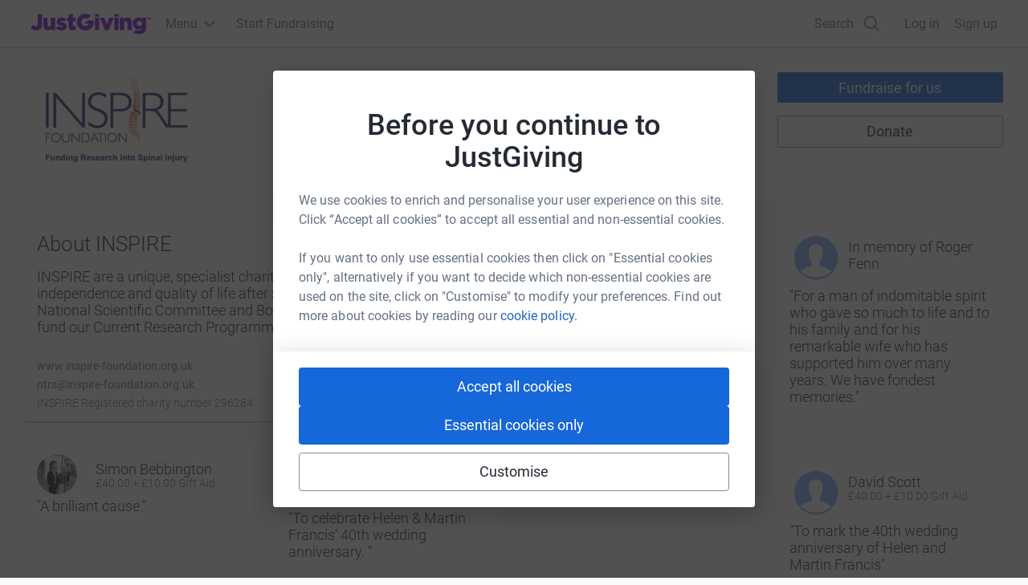

--- FILE ---
content_type: text/html; charset=utf-8
request_url: https://www.justgiving.com/inspire/donate
body_size: 13030
content:





<!DOCTYPE html>

<html lang="en">
<head>
    
        <script>vice={config:{viceAccountId:'825512f1-9720-444f-94ca-599e05887e0c',viceSiteId:'e7f63d31-5065-4d9c-a05b-be068a084ae0',}}</script>
        <script src='//vice-prod.sdiapi.com/vice_loader/825512f1-9720-444f-94ca-599e05887e0c/e7f63d31-5065-4d9c-a05b-be068a084ae0'></script>

    <meta http-equiv="X-UA-Compatible" content="IE=edge" />
    <meta http-equiv="Content-Type" content="text/html; charset=UTF-8" />

    <title>INSPIRE - JustGiving</title>

    
    <meta name="title" content="INSPIRE" />
    <meta name="description" content="Fundraise or donate to INSPIRE with JustGiving, the worlds leading online fundraising platform, helping charities to make more with GiftAid" />
    <meta name="keywords" content="INSPIRE,donate,charity,fundraise,donation,raise,money,giftaid,justgiving" />
        <meta name="viewport" content="width=device-width, initial-scale=1.0, maximum-scale=1.0, user-scalable=no" />

    
    
    <link rel="stylesheet" href="https://www.jg-cdn.com/chrome/chrome-0c08644c472bcf1e4ede.css" />    
  <!-- Chrome cached 2026-01-28 00:10:15Z-->
    <!-- EC2AMAZ-RC0M8OB-->
    <!-- 2200.3.15561.0 -->
    

        <meta property="jgdonation:impact_what" content="fund research for practical solutions" />

        <meta property="jgdonation:impact_why" content="benefit those with spinal cord injuries" />

    <link rel="stylesheet" type="text/css" href="/bundles/css/charityresponsive?2200.3.15561.0"></link>
    <link rel="stylesheet" type="text/css" href="/bundles/css/qrmodal?2200.3.15561.0"></link>
    
    <script src="https://www.jg-cdn.com/scripts/koala/koala.min.js?v=latest" type="text/javascript"></script>

    <script>
       (function(h,o,t,j,a,r){
           h.hj=h.hj||function(){(h.hj.q=h.hj.q||[]).push(arguments)};
           h._hjSettings={hjid:76275,hjsv:5};
           a=o.getElementsByTagName('head')[0];
           r=o.createElement('script');r.async=1;
           r.src=t+h._hjSettings.hjid+j+h._hjSettings.hjsv;
           a.appendChild(r);
       })(window,document,'//static.hotjar.com/c/hotjar-','.js?sv=');
    </script>

    <script type="text/javascript">
        window.dataLayer = window.dataLayer || [];
        window.dataLayer.push({
            event: 'charityIdAvailable',
            charityId: '59496',
        });
    </script>

    <script async type="text/javascript" src="https://cdn.optimizely.com/js/21475660077.js"></script>
    <script type="text/javascript">
        window.addEventListener("load", (event) => {
            if(typeof window._kiq !== 'undefined')
                window._kiq.push(['set', {
                    'charity_profile_page': "true"
                }]);
        });
    </script>



    <!--[if lt IE 9]>
        <link href="/bundles/css/ie-no-media-queries.less" rel="stylesheet"/>

    <![endif]-->
    
    <meta property="og:title" content="INSPIRE" />
    <meta property="og:site_name" content="JustGiving" />
    <meta property="og:description" content="Raise money, support your friends, give to a cause. Show you care." />
    <meta property="og:type" content="jgdonation:charity" />
    <meta property="og:url" content="http://www.justgiving.com:80/inspire/donate" />
    <meta property="og:image" content="http://images.justgiving.com/image/2c52dea6-eaba-4db7-bb3f-8fe9d5c3642f.jpg?template=size200x200" />

    
    <meta name="twitter:card" content="summary" />
    <meta name="twitter:site" content="justgiving" />
    <meta name="twitter:creator" content="">
    <meta name="twitter:title" content="Join the INSPIRE community">
    <meta name="twitter:description" content="We fund research for practical solutions to benefit those with spinal cord injuries">
    <meta name="twitter:image:src" content="//images.justgiving.com/image/2c52dea6-eaba-4db7-bb3f-8fe9d5c3642f.jpg?template=size200x200">
    <meta name="twitter:domain" content="justgiving.com">
    <meta name="twitter:app:country" content="GB">
    <meta name="twitter:app:name:iphone" content="JustGiving">
    <meta name="twitter:app:id:iphone" content="365315851">
    <meta name="twitter:app:name:ipad" content="JustGiving">
    <meta name="twitter:app:id:ipad" content="365315851">
</head>
<body id="charity-landing-page">
<!-- Google Tag Manager HS-533 -->
<noscript><iframe src="//www.googletagmanager.com/ns.html?id=GTM-WL6ZNN"
                  height="0" width="0" style="display:none;visibility:hidden"></iframe></noscript>
<script>(function(w,d,s,l,i){w[l]=w[l]||[];w[l].push({'gtm.start':
		new Date().getTime(),event:'gtm.js'});var f=d.getElementsByTagName(s)[0],
		j=d.createElement(s),dl=l!='dataLayer'?'&l='+l:'';j.async=true;j.src=
		'//www.googletagmanager.com/gtm.js?id='+i+dl;f.parentNode.insertBefore(j,f);
})(window,document,'script','dataLayer','GTM-WL6ZNN');</script>
<!-- End Google Tag Manager -->





              

<div>
    <span class="off-screen">Skip Links</span>
       <ul id="accessibility">
        <li><a class="skip-link" href="#global-nav">Skip to main menu links</a></li>
        <li><a class="skip-link" href="#main-content">Skip to content</a></li>
        <li><a class="skip-link" href="#footer">Skip to footer</a></li>
      </ul>
</div>

<div id="jg-chrome-header" class="jg-chrome"><span><header class="jg-chrome-header jg-background--white" style="color: #7a04dd;"><div class="jg-chrome-header__bar jg-position-relative jg-h-full jg-background--white jg-bdb jg-bd--very-light-grey"><div class="container jg-space-phn jg-h-full"><div class="jg-display-ib jg-h-full"><a href="https://www.justgiving.com" class="jg-display-ib jg-h-full jg-space-pvxs jg-space-phxs jg-space-mlxs jg-space-mlsm@md"><span class="jg-sr-only">JustGiving’s homepage</span><div class="jg-chrome-header__logo-wrapper jg-align--middle jg-position-relative" style="width: 149.58596690150526px; height: 0px; padding-bottom: 17.824277224743614%;"><img class="jg-position-absolute jg-display-b jg-w-full jg-h-full" src="https://www.jg-cdn.com/chrome/1512e535e420ee8a905d8ad330c77819.svg" alt /></div></a><div class="jg-chrome-dropdown-menu jg-text--pull-left jg-position-relative@md jg-h-full jg-align--top jg-space-mlxs@md jg-display-ib"><div class="jg-display-ib jg-position-relative jg-h-full"><button class="jg-chrome-dropdown-menu__button jg-bdn jg-background--transparent jg-cursor-pointer jg-display-ib jg-h-full jg-space-pvn jg-space-phxs jg-text--medium-regular jg-hover-group" aria-haspopup="true" aria-controls="jg-chrome-menu-primary" id="jg-chrome-menu-primary-button"><span class="jg-display-ib jg-align--vertical-center">Menu</span><div class="jg-chrome-animated-chevron jg-position-relative jg-chrome-dropdown-menu__button-caret jg-display-ib jg-align--vertical-middle jg-icon--medium-small@lg jg-chrome-dropdown-menu__button-caret"><div class="jg-position-absolute jg-w-full jg-h-full jg-chrome-animated-chevron__left-wing"><div class="jg-chrome-animated-chevron__wing jg-position-absolute jg-anim--transition-all jg-w-full jg-h-full"><svg viewBox="0 0 12 12" class="jg-display-b jg-position-absolute jg-w-full jg-h-full jg-overflow-visible"><path d="M 0 6 L 6 6"></path></svg></div></div><div class="jg-position-absolute jg-w-full jg-h-full jg-chrome-animated-chevron__right-wing"><div class="jg-chrome-animated-chevron__wing jg-position-absolute jg-anim--transition-all jg-w-full jg-h-full"><svg viewBox="0 0 12 12" class="jg-display-b jg-position-absolute jg-w-full jg-h-full jg-overflow-visible"><path d="M 0 6 L 6 6"></path></svg></div></div></div></button><div class="jg-display-b jg-position-absolute jg-chrome-dropdown-menu__caret jg-anim-fade-in jg-anim-slide-up jg-pin-r jg-space-mrsm jg-pin-auto@md jg-chrome-header__menu-caret-offset@lg jg-space-mrxs@lg" aria-hidden><svg viewBox="0 0 18 9" class="jg-chrome-dropdown-menu__caret-stroke jg-display-b jg-position-absolute jg-color--very-light-grey"><path d="M 0 9 L 9 1 L 18 9"></path></svg><svg viewBox="0 0 20 9" class="jg-chrome-dropdown-menu__caret-fill jg-display-b jg-position-absolute jg-color--very-light-grey"><path d="M 0 10 L 10 1 L 20 10"></path></svg></div></div><nav id="jg-chrome-menu-primary" aria-labelledby="jg-chrome-menu-primary-button" aria-hidden><ul class="jg-chrome-dropdown-menu__content jg-position-absolute jg-w-full jg-space-pvsm jg-space-mtsm@md jg-bd--very-light-grey jg-bdv jg-bdh@md jg-br@md jg-background--white jg-shadow-md jg-anim-fade-in jg-anim-slide-up jg-whitespace-no-wrap"><li class="jg-display-n@lg"><a class="jg-display-b jg-text--medium-regular jg-text-no-underline@hover jg-color--empress jg-color--nero@hover jg-space-pvxs jg-space-phsm jg-space-pvn@md jg-space-mvxs@md jg-space-phmd@md undefined" href="https://www.justgiving.com/create-page">Start Fundraising</a></li><li aria-hidden class="jg-chrome-dropdown-menu__separator jg-bdb jg-bd--gainsboro jg-space-mvsm jg-space-mvms@md jg-display-n@lg"></li><li class><a class="jg-display-b jg-text--medium-regular jg-text-no-underline@hover jg-color--empress jg-color--nero@hover jg-space-pvxs jg-space-phsm jg-space-pvn@md jg-space-mvxs@md jg-space-phmd@md undefined" href="https://www.justgiving.com/fundraising">Fundraising on JustGiving</a></li><li class><a class="jg-display-b jg-text--medium-regular jg-text-no-underline@hover jg-color--empress jg-color--nero@hover jg-space-pvxs jg-space-phsm jg-space-pvn@md jg-space-mvxs@md jg-space-phmd@md undefined" href="https://www.justgiving.com/us/crowdfunding">Crowdfunding</a></li><li class><a class="jg-display-b jg-text--medium-regular jg-text-no-underline@hover jg-color--empress jg-color--nero@hover jg-space-pvxs jg-space-phsm jg-space-pvn@md jg-space-mvxs@md jg-space-phmd@md undefined" href="https://help.justgiving.com/hc/en-us">Help for fundraisers and donors</a></li><li aria-hidden class="jg-chrome-dropdown-menu__separator jg-bdb jg-bd--gainsboro jg-space-mvsm jg-space-mvms@md"></li><li class><a class="jg-display-b jg-text--medium-regular jg-text-no-underline@hover jg-color--empress jg-color--nero@hover jg-space-pvxs jg-space-phsm jg-space-pvn@md jg-space-mvxs@md jg-space-phmd@md undefined" href="https://www.justgiving.com/for-charities/us-home">JustGiving for Charities</a></li><li class><a class="jg-display-b jg-text--medium-regular jg-text-no-underline@hover jg-color--empress jg-color--nero@hover jg-space-pvxs jg-space-phsm jg-space-pvn@md jg-space-mvxs@md jg-space-phmd@md undefined" href="https://www.justgiving.com/en/event-partners">JustGiving for Event Partners</a></li><li class><a class="jg-display-b jg-text--medium-regular jg-text-no-underline@hover jg-color--empress jg-color--nero@hover jg-space-pvxs jg-space-phsm jg-space-pvn@md jg-space-mvxs@md jg-space-phmd@md undefined" href="https://www.justgiving.com/for-charities/products/digital-solutions/digital-solutions-for-corporates">JustGiving for Companies</a></li><li class><a class="jg-display-b jg-text--medium-regular jg-text-no-underline@hover jg-color--empress jg-color--nero@hover jg-space-pvxs jg-space-phsm jg-space-pvn@md jg-space-mvxs@md jg-space-phmd@md undefined" href="https://www.justgiving.com/developer">Developer Tools</a></li></ul></nav></div><a id="chrome-start-fundraising" class="jg-display-n jg-display-ib@lg jg-h-full jg-align--top jg-space-phxs jg-space-mlxs jg-space-mlsm@xl jg-color--empress jg-color--nero@hover jg-text-no-underline@hover" href="https://www.justgiving.com/create-page"><span class="jg-display-b jg-align--middle">Start Fundraising</span></a></div></div></div><div class="jg-chrome-search jg-background--white jg-bdb jg-bd--very-light-grey jg-space-pvsm@md jg-position-absolute jg-w-full jg-anim-slide-down jg-anim-fade-in" id="chrome-search-box"><div class="container jg-space-phsm@md"><div class="row row--no-gutter"><div class="col-xs-12 jg-space-phms@md col-lg-8 offset-lg-2 jg-space-phn@lg col-xl-6 offset-xl-3"><form name="jg-chrome--search-form"><input class="jg-chrome-search__input jg-display-ib jg-align--top jg-form-control jg-font-size--medium jg-font-size--large@md jg-space-pln@md jg-bdn" type="search" id="chromeSearch" name="chromeSearch" autocomplete="off" placeholder="Search for a friend or charity" value aria-labelledby="chrome-search-label" /><input type="submit" class="jg-chrome-search__button jg-display-ib jg-align--top jg-br--0 jg-br@md jg-btn jg-btn--newPrimary" value="Search" /></form></div></div></div></div><div><div class="recapture-banner jg-hidden" style="max-height: 0;"><div class="recapture-banner-wrapper jg-position-relative container"><span class="mail-img" aria-hidden="true"></span><p>Your friends are fundraising. Don't miss out,<a> opt in.</a></p><button aria-label="close banner" class="recapture-banner__close-statement-platform jg-position-absolute"><span class="sr-only">Close</span></button></div></div></div></header></span></div><!-- Chrome cached 2026-01-28 00:10:15Z-->
<div id="main-content">

    
    

    
<div class="pure-container info-panel">
    <div class="container">
        <div class="pure-g-r">
            <div class="pure-u-5-24">
                <div class="pure-gutter">
                    <div class="unit-content">
                        <div id="charity-profile-image" class="phone-text-center">
                            <img src="//images.justgiving.com/image/2c52dea6-eaba-4db7-bb3f-8fe9d5c3642f.jpg?template=size200x200" alt="INSPIRE" onerror="this.src = '/ui-2013/images/icons/no_image_175px.png';" />
                        </div>
                    </div>
                </div>
            </div>
            <div class="pure-u-11-24 pure-offset-1-24">
                <div class="pure-gutter">
                    <div class="unit-content">
                        <h1>INSPIRE</h1>
                            <h2 class="phone-margin-bottom-0">We fund research for practical solutions to benefit those with spinal cord injuries</h2>
                    </div>
                </div>
            </div>
            <div class="pure-u-1-4 pure-offset-1-24">
                <div class="pure-g-r">
                    <div class="pure-u-1">
                        <div class="pure-gutter">
                            <div class="unit-content">
                                <div id="sticky-anchor"></div>
                                
                                <div class="phone-margin-bottom-4 desktop-margin-bottom-2">
                                    <a href="/create-page?charityId=59496"
                                        class="pure-button jg-button-brand-primary full-width"
                                        onclick="window.JustGiving.Analytics.CharityProfile.track({ event: 'link click', subtype: 'button', event_value: 'fundraise for us', page_section: 'top' })">Fundraise<span class="pure-visible-desktop"> for us</span>
                                    </a>
                                </div>
                                
                                <div class="sticky">
                                    <a data-jg-donate-button data-charityId="59496" data-linkType="linkService" data-referrer="charitydirect" data-analytics-on="click" data-analytics-event="Click donate" data-analytics-context="Charity Profile Page" data-analytics-action="Donate"
                                       class="donate-link pure-button jg-button-ghost full-width phone-margin-bottom-0 tablet-margin-bottom-2">Donate
                                    </a>
                                </div>
                            </div>
                        </div>
                    </div>
                </div>
            </div>
        </div>

    </div>
</div>


    <div class="pure-container transparent cards">
    <div class="pure-g-r container cards-wrap-js" data-bind="foreach: cardsViewModel.cards, 'height-two-way': cardsViewModel.containerHeight">
        <div class="content" data-bind="css: pureGridClass, attr: { 'id': $data.id, 'data-col-count': columnCount }, 'style': { 'left': ($data.left() + 'px'), 'top': ($data.top() + 'px') }">
            <!-- ko template: {'if': isCardType(5), name: 'descriptionTemplate', data: $data, afterRender: function (element) { $parent.afterInitialCardRender(element); } } -->
            <!-- /ko -->

            <!-- ko template: {'if': isCardType(0), name: 'fundraiserTemplate', data: $data, afterRender: function (element) { $parent.afterInitialCardRender(element); } } -->
            <!-- /ko -->

            <!-- ko template: {'if': isCardType(3), name: 'messageTemplate', data: $data, afterRender: function (element) { $parent.afterInitialCardRender(element); } } -->
            <!-- /ko -->

            <!-- ko template: {'if': isCardType(4), name: 'donationPromptTemplate', data: $data, afterRender: function (element) { $parent.afterInitialCardRender(element); } } -->
            <!-- /ko -->

            <!-- ko template: {'if': isCardType(7), name: 'campaignTemplate', data: $data, afterRender: function (element) { $parent.afterInitialCardRender(element); } } -->
            <!-- /ko -->
        </div>
    </div>
    <noscript>
        <div class="pure-g-r container cards-wrap-nojs" data-bind="foreach: cardsViewModel.cards">

<div class="content pure-u-1-2">
    <div class="pure-gutter">
        <div class="card card-CharDesc">
            <div class="card-content">
                <h3>About INSPIRE</h3>
                <p>INSPIRE are a unique, specialist charity which raises funds to address independence and quality of life after spinal cord injury (SCI).  Our National Scientific Committee and Board of Trustees approve and then fund our Current Research Programme - currently costing 1.4million.</p>
                <p class="text-small phone-margin-bottom-1"><a href="http://http://www.inspire-foundation.org.uk">http://www.inspire-foundation.org.uk</a></p>
                <p class="text-small phone-margin-bottom-1"><a href="mailto:ntrs@inspire-foundation.org.uk">ntrs@inspire-foundation.org.uk</a></p>
                <p class="text-small phone-margin-bottom-0 k-back">INSPIRE Registered charity number 296284</p>
            </div>
        </div>
    </div>
</div>

<div class="content pure-u-1-4">
    <div class="pure-gutter">
        <div class="card card-donor-message">
            <div class="card-content">
                <h5 class="off-screen">Donation message</h5>
                <p class="phone-margin-bottom-2">"Such an important cause.  Well done."</p>
                <p class="text-small phone-margin-bottom-0">Anthony Sullivan donated </p>
                <p class="phone-margin-bottom-0 text-small">
                     
                </p>
            </div>
        </div>
    </div>
</div>

<div class="content pure-u-1-4">
    <div class="pure-gutter">
        <div class="card card-donor-message">
            <div class="card-content">
                <h5 class="off-screen">Donation message</h5>
                <p class="phone-margin-bottom-2">"For a man of indomitable spirit who gave so much to life and to his family and for his remarkable wife who has supported him over many years. We have fondest memories."</p>
                <p class="text-small phone-margin-bottom-0">In memory of Roger Fenn donated </p>
                <p class="phone-margin-bottom-0 text-small">
                     
                </p>
            </div>
        </div>
    </div>
</div>

<div class="content pure-u-1-4">
    <div class="pure-gutter">
        <div class="card card-donor-message">
            <div class="card-content">
                <h5 class="off-screen">Donation message</h5>
                <p class="phone-margin-bottom-2">"A little to aid your work with good wishes."</p>
                <p class="text-small phone-margin-bottom-0">Mrs Janet Davies donated </p>
                <p class="phone-margin-bottom-0 text-small">
                    &#163;40.00 + &#163;10.00 Gift Aid
                </p>
            </div>
        </div>
    </div>
</div>

<div class="content pure-u-1-4">
    <div class="pure-gutter">
        <div class="card card-donor-message">
            <div class="card-content">
                <h5 class="off-screen">Donation message</h5>
                <p class="phone-margin-bottom-2">"A brilliant cause."</p>
                <p class="text-small phone-margin-bottom-0">Simon Bebbington donated </p>
                <p class="phone-margin-bottom-0 text-small">
                    &#163;40.00 + &#163;10.00 Gift Aid
                </p>
            </div>
        </div>
    </div>
</div>

<div class="content pure-u-1-4">
    <div class="pure-gutter">
        <div class="card card-donor-message">
            <div class="card-content">
                <h5 class="off-screen">Donation message</h5>
                <p class="phone-margin-bottom-2">"To celebrate Helen &amp; Martin Francis’ 40th wedding anniversary. "</p>
                <p class="text-small phone-margin-bottom-0">Linda &amp; Mike donated </p>
                <p class="phone-margin-bottom-0 text-small">
                    &#163;50.00 + &#163;12.50 Gift Aid
                </p>
            </div>
        </div>
    </div>
</div>

<div class="content pure-u-1-4">
    <div class="pure-gutter">
        <div class="card card-donor-message">
            <div class="card-content">
                <h5 class="off-screen">Donation message</h5>
                <p class="phone-margin-bottom-2">"To mark the 40th wedding anniversary of Helen and Martin Francis"</p>
                <p class="text-small phone-margin-bottom-0">David Scott donated </p>
                <p class="phone-margin-bottom-0 text-small">
                    &#163;40.00 + &#163;10.00 Gift Aid
                </p>
            </div>
        </div>
    </div>
</div>
        </div>
    </noscript>
    <div class="pure-g-r container">
        <div class="pure-u-1">
            <div class="pure-gutter phone-text-center show-more-button">
                <a href="#" style="display: none;" data-bind="click: getMore, visible: cardsViewModel.hasMore() && !cardsViewModel.loading()" class="jg-button-tertiary inverse dark-text pure-button">Show me more</a>
            </div>
        </div>
    </div>
    <div style="display: none;" data-bind="visible: cardsViewModel.loading()" class="loader pure-container"></div>
</div>


<script type="text/html" id="fundraiserTemplate"> 
    <div class="pure-gutter">
        <div class="card card-fundraiser">
            <div class="text-center">
                <a class="anchor-reset" href="#" data-bind="attr: { 'href': pageUrl }"><img class="img" data-bind="attr: { 'src': photoUrl() }" alt=""/></a>
            </div>  
            <div class="card-content">
                <p class="phone-margin-bottom-2">
                    <a class="anchor-reset" href="#" data-bind="text: displayName, attr: { 'href': pageUrl }"></a> has raised <span data-bind="text: currencySymbol() + totalRaisedFormatted()"></span>
                </p>
                <p class="phone-margin-bottom-0">
                    <!-- ko if: pageSummaryWhat() !== null && pageSummaryWhy() !== null && $root.defaults.data.charityName !== undefined -->
                        <span data-bind="text: pageSummaryWhat"></span>
                        <span data-bind="text: ' for ' + $root.defaults.data.charityName"></span>
                        <span data-bind="text: ' because ' + pageSummaryWhy()"></span>
                    <!-- /ko -->
                    <!-- ko if: pageSummaryWhat() === null && pageSummaryWhy() === null -->
                        <span data-bind="text: eventName"></span>
                    <!-- /ko -->
                </p>
            </div>
            <div class="pure-g-r block-footer text-small k-back">
                <div class="pure-u-1" data-bind="text: validDonations() + ' Supporters'"></div>
            </div>
        </div>    
    </div>
</script><script type="text/html" id="messageTemplate"> 
    <div class="pure-gutter">
        <div class="card card-donor-message">
            <div class="card-content">
                <h5 class="off-screen">Donation message</h5>
                <div class="pure-g-r">
                    <div class="pure-u-7-24 pure-m-u-1-8">                        
                        <img data-bind="attr: { src: profileImagePath }, visible : profileImagePath" style="border-radius: 50%" alt="" />                            
                        <img data-bind="visible : !profileImagePath()" src="/ui/2013/images/icons/friend.png" alt="" />                       
                    </div>
                    <div class="pure-u-17-24 pure-m-u-7-8">
                        <p class="phone-margin-bottom-0 phone-margin-top-2 tablet-margin-top-1" data-bind="text: author"></p>
                        <p class="phone-margin-bottom-1 text-small k-back">
                            <span data-bind="text: currencySymbol() + amount()"></span>
                            <span data-bind="text: parseFloat(giftAid()) ? '+ ' + currencySymbol() + giftAid() + ' Gift Aid' : ''"></span>
                        </p>
                    </div>
                </div>
                <p class="phone-margin-bottom-2">"<span data-bind="text: message"></span>"</p>
            </div>
        </div>
    </div>
</script><script type="text/html" id="donationPromptTemplate"> 
    <div class="pure-gutter">
        <div class="card card-donation-prompt">      
            <div class="swipe donationPromptSlider">
                <div class="swipe-wrap" data-bind="foreach: prompts">
                    <div class="slide">                     
                        <!--slider nav -->    
                        <div class="slider-nav" data-bind="visible: $parent.prompts().length > 1">
                            <div class="slider-nav-position slider-nav-position-left">
                                <a href="#" class="next">
                                    <span class="off-screen">Next</span>
                                </a>
                            </div>
                            <div class="slider-nav-position slider-nav-position-right ">
                                <a href="#" class="prev">
                                    <span class="off-screen">Previous</span>
                                </a>
                            </div>                    
                        </div>
                        <!--end slider nav --> 
                        <div class="charity-donation-prompts">
                            <div class="amount">

                                <h3>
                                    <a href="#" 
                                       data-bind="attr: { 'href': donationLink() + '&currency=' + $root.defaults.data.pageCurrencyCode, 'onclick': onclickLink() }, text: ($root.defaults.data.pageCurrency || '£') + Amount"
                                       onclick="" ></a>
                                </h3>

                                <!-- ko if: $parent.isMonthlyPrompt() -->
                                    <div class="text-small">a month</div>   
                                <!-- /ko -->
                            </div>
                            <p data-bind="text: Purpose"></p>
                        </div>
                    </div>
                </div>  
            </div>
        </div>    
    </div>
</script>
<script type="text/html" id="descriptionTemplate">
    <div class="pure-gutter">
        <div class="card card-CharDesc">
            <div class="card-content">
                <h3 data-bind="text: 'About ' + displayName()"></h3>
                <div class="description" data-bind="css: { 'truncated': isDescriptionTruncated }">
                    <p data-bind="visible: isDescriptionTruncated, truncate: { text: description, truncatedFlag: isDescriptionTruncated, maxCharCount: 300 }"></p>
                    <p class="text-small phone-margin-bottom-1"><a href="#" data-bind="visible: isDescriptionTruncated, click: readMore">Read more</a></p>
                    <p data-bind="visible: !isDescriptionTruncated(), text: description"></p>
                </div>
                <p class="text-small phone-margin-bottom-1"><a href="#" data-bind="text: websiteFriendlyUrl, attr: { 'href': websiteUrl().substring(0, 4) == 'http' ? websiteUrl() : 'http://' + websiteUrl() }"></a></p>
                <p class="text-small phone-margin-bottom-1"><a href="#" data-bind="text: emailAddress, attr: { 'href': 'mailto:' + emailAddress() }"></a></p>
                <p class="text-small phone-margin-bottom-0 k-back" data-bind="text: charityFooter"></p>
            </div>
        </div>
    </div>
</script>
<script type="text/html" id="campaignTemplate">
    <div class="pure-gutter">
        <div class="card card-appeal">
        <div class="card-image">
            <a data-bind=" attr { href: campaignUrl() }" data-analytics-on="click" data-analytics-event="Click donate" data-analytics-context="Charity Profile Page" data-analytics-action="Donate"  onclick=" JustGiving.Analytics.push(['_trackEvent', 'Charity Profile', 'Click donate', 'Oxfam's']) ">
                <img data-bind="attr { src: imageUrl(), title: imageTitle(), alt: imageTitle() }" />
            </a>
               
        </div>
        <div class="card-content">
                
            <a class="campaign-title-link" data-bind=" attr { href: campaignUrl() }" data-analytics-on="click" data-analytics-event="Click donate" data-analytics-context="Charity Profile Page" data-analytics-action="Donate"  onclick=" JustGiving.Analytics.push(['_trackEvent', 'Charity Profile', 'Click donate', 'Oxfam's']) ">    
                <h3 class="phone-text-center phone campaign-title" data-bind="text: campaignName()"></h3>
            </a>
                             
            <p class="phone-text-center" data-bind="text: campaignStory()"></p>
            <div class="pure-g-r">
                <div class="pure-gutter donation-content">
                    <div class="pure-u-1">
                        <div class="pure-g-r" data-bind="if: hasTargetValue()">
                            <div class="progress-container pure-u-1">
                                <div class="progress-filler" data-bind="style: { width: percent() }"></div>
                            </div>
                        </div>
                        <div class="target-text">
                            <div class="pure-g-r">
                                <p class="amount-raised" data-bind="text: raisedValue(), css: {'pure-u-1-3': hasTargetValue(), 'pure-u-1': !hasTargetValue(), 'phone-text-left':  hasTargetValue(), 'phone-text-center': !hasTargetValue(),  'no-target': !hasTargetValue()}"></p>
                                <div  class="pure-u-1-3 phone-text-center raised-percentage" data-bind="style: { display: !hasTargetValue()? 'none': ''  }">
                                    <p  data-bind="text: percent()"></p>
                                </div>
                                <div class="pure-u-1-3 phone-text-right target" data-bind="style: { display: !hasTargetValue()? 'none': ''  }">
                                    <p  data-bind="text: targetValue()"></p>
                                </div>
                            </div>
                            <div class="pure-g-r text-smaller">
                                <p class="amount-raised-label" data-bind="css: {'pure-u-1-2': hasTargetValue(), 'pure-u-1': !hasTargetValue(), 'phone-text-left':  hasTargetValue(), 'phone-text-center': !hasTargetValue(), 'no-target': !hasTargetValue()}" >raised</p>
                                <p class="pure-u-1-2 target-label phone-text-right" data-bind="style: { display: !hasTargetValue()? 'none': '' }">target</p>
                            </div>
                        </div>
                        </div>
                        <div class="pure-g-r">
                            <div class="pure-u-1 phone-text-center phone-margin-top-2">
                                <a data-bind=" attr { href: campaignUrl() }" data-analytics-on="click" data-analytics-event="Click donate" data-analytics-context="Charity Profile Page" data-analytics-action="Donate" class="read-more-button show-more-button" onclick=" JustGiving.Analytics.push(['_trackEvent', 'Charity Profile', 'Click donate', 'Oxfam's']) ">View Details</a>
                            </div>
                        </div>
                    </div>
                </div>
            </div>
        </div>
    </div>
</script>

    <div signin-popup></div>


    <div class="container" role="main">
        


    <input id="pageType" type="hidden" value="Charity Profile Page" data-pageview-page-type />
    <input id="charityId" type="hidden" value="59496" data-pageview-beneficiary-id />
    <input id="charityName" type="hidden" value="INSPIRE" data-pageview-beneficiary-name />







    </div>

    

</div>

<div id="jg-chrome-footer" class="jg-chrome"><footer class="jg-chrome-footer jg-bdt jg-bd--very-light-grey jg-background--white" role="contentinfo"><div><div class="jg-display-n@lg"><nav><ol><li class="jg-bdb jg-bd--gainsboro"><button class="jg-background--transparent jg-h5 jg-space-mvn jg-text--pull-left jg-outline-n jg-position-relative jg-w-full jg-space-pvms jg-space-phsm jg-space-phms@md jg-cursor-pointer jg-hover-group" aria-haspopup="true" aria-controls="jg-chrome-footer-0" id="jg-chrome-footer-0-button"><h2 class="jg-space-mvn jg-display-ib jg-color--nero jg-color--black@group-hover jg-h5">For Fundraisers &amp; Donors</h2><div class="jg-position-absolute jg-pin-t jg-pin-r jg-h-full"><div class="jg-align--middle"><div class="jg-chrome-animated-chevron jg-position-relative jg-icon--medium-small jg-space-mrsm jg-space-mrms@md jg-stroke--nobel jg-stroke--empress@group-hover"><div class="jg-position-absolute jg-w-full jg-h-full jg-chrome-animated-chevron__left-wing"><div class="jg-chrome-animated-chevron__wing jg-position-absolute jg-anim--transition-all jg-w-full jg-h-full"><svg viewBox="0 0 12 12" class="jg-display-b jg-position-absolute jg-w-full jg-h-full jg-overflow-visible"><path d="M 0 6 L 6 6"></path></svg></div></div><div class="jg-position-absolute jg-w-full jg-h-full jg-chrome-animated-chevron__right-wing"><div class="jg-chrome-animated-chevron__wing jg-position-absolute jg-anim--transition-all jg-w-full jg-h-full"><svg viewBox="0 0 12 12" class="jg-display-b jg-position-absolute jg-w-full jg-h-full jg-overflow-visible"><path d="M 0 6 L 6 6"></path></svg></div></div></div></div></div></button><ol class="jg-space-pbsm jg-hidden" id="jg-chrome-footer-0" aria-labelledby="jg-chrome-footer-0-button"><li><a class="jg-text--regular jg-display-b jg-color--empress jg-color--nero@hover jg-text-no-underline@hover jg-space-pvxs jg-space-phsm jg-space-phms@md" href="https://www.justgiving.com/create-page/cause">Raise money for a charity</a></li><li><a class="jg-text--regular jg-display-b jg-color--empress jg-color--nero@hover jg-text-no-underline@hover jg-space-pvxs jg-space-phsm jg-space-phms@md" href="https://www.justgiving.com/create-page/crowdfunding/category">Start crowdfunding</a></li><li><a class="jg-text--regular jg-display-b jg-color--empress jg-color--nero@hover jg-text-no-underline@hover jg-space-pvxs jg-space-phsm jg-space-phms@md" href="https://www.justgiving.com/user-account">Your fundraising</a></li><li><a class="jg-text--regular jg-display-b jg-color--empress jg-color--nero@hover jg-text-no-underline@hover jg-space-pvxs jg-space-phsm jg-space-phms@md" href="https://help.justgiving.com/hc/en-us">Help &amp; support</a></li></ol></li><li class="jg-bdb jg-bd--gainsboro"><button class="jg-background--transparent jg-h5 jg-space-mvn jg-text--pull-left jg-outline-n jg-position-relative jg-w-full jg-space-pvms jg-space-phsm jg-space-phms@md jg-cursor-pointer jg-hover-group" aria-haspopup="true" aria-controls="jg-chrome-footer-1" id="jg-chrome-footer-1-button"><h2 class="jg-space-mvn jg-display-ib jg-color--nero jg-color--black@group-hover jg-h5">For Charities</h2><div class="jg-position-absolute jg-pin-t jg-pin-r jg-h-full"><div class="jg-align--middle"><div class="jg-chrome-animated-chevron jg-position-relative jg-icon--medium-small jg-space-mrsm jg-space-mrms@md jg-stroke--nobel jg-stroke--empress@group-hover"><div class="jg-position-absolute jg-w-full jg-h-full jg-chrome-animated-chevron__left-wing"><div class="jg-chrome-animated-chevron__wing jg-position-absolute jg-anim--transition-all jg-w-full jg-h-full"><svg viewBox="0 0 12 12" class="jg-display-b jg-position-absolute jg-w-full jg-h-full jg-overflow-visible"><path d="M 0 6 L 6 6"></path></svg></div></div><div class="jg-position-absolute jg-w-full jg-h-full jg-chrome-animated-chevron__right-wing"><div class="jg-chrome-animated-chevron__wing jg-position-absolute jg-anim--transition-all jg-w-full jg-h-full"><svg viewBox="0 0 12 12" class="jg-display-b jg-position-absolute jg-w-full jg-h-full jg-overflow-visible"><path d="M 0 6 L 6 6"></path></svg></div></div></div></div></div></button><ol class="jg-space-pbsm jg-hidden" id="jg-chrome-footer-1" aria-labelledby="jg-chrome-footer-1-button"><li><a class="jg-text--regular jg-display-b jg-color--empress jg-color--nero@hover jg-text-no-underline@hover jg-space-pvxs jg-space-phsm jg-space-phms@md" href="https://www.justgiving.com/for-charities/us-home">Join now</a></li><li><a class="jg-text--regular jg-display-b jg-color--empress jg-color--nero@hover jg-text-no-underline@hover jg-space-pvxs jg-space-phsm jg-space-phms@md" href="https://www.justgiving.com/sso">Log in to your charity account</a></li><li><a class="jg-text--regular jg-display-b jg-color--empress jg-color--nero@hover jg-text-no-underline@hover jg-space-pvxs jg-space-phsm jg-space-phms@md" href="https://justgiving-charitysupport.zendesk.com">Help &amp; support for charities</a></li><li><a class="jg-text--regular jg-display-b jg-color--empress jg-color--nero@hover jg-text-no-underline@hover jg-space-pvxs jg-space-phsm jg-space-phms@md" href="https://blog.justgiving.com">Read our charity blog</a></li></ol></li><li class="jg-bdb jg-bd--gainsboro"><button class="jg-background--transparent jg-h5 jg-space-mvn jg-text--pull-left jg-outline-n jg-position-relative jg-w-full jg-space-pvms jg-space-phsm jg-space-phms@md jg-cursor-pointer jg-hover-group" aria-haspopup="true" aria-controls="jg-chrome-footer-2" id="jg-chrome-footer-2-button"><h2 class="jg-space-mvn jg-display-ib jg-color--nero jg-color--black@group-hover jg-h5">For companies &amp; partners</h2><div class="jg-position-absolute jg-pin-t jg-pin-r jg-h-full"><div class="jg-align--middle"><div class="jg-chrome-animated-chevron jg-position-relative jg-icon--medium-small jg-space-mrsm jg-space-mrms@md jg-stroke--nobel jg-stroke--empress@group-hover"><div class="jg-position-absolute jg-w-full jg-h-full jg-chrome-animated-chevron__left-wing"><div class="jg-chrome-animated-chevron__wing jg-position-absolute jg-anim--transition-all jg-w-full jg-h-full"><svg viewBox="0 0 12 12" class="jg-display-b jg-position-absolute jg-w-full jg-h-full jg-overflow-visible"><path d="M 0 6 L 6 6"></path></svg></div></div><div class="jg-position-absolute jg-w-full jg-h-full jg-chrome-animated-chevron__right-wing"><div class="jg-chrome-animated-chevron__wing jg-position-absolute jg-anim--transition-all jg-w-full jg-h-full"><svg viewBox="0 0 12 12" class="jg-display-b jg-position-absolute jg-w-full jg-h-full jg-overflow-visible"><path d="M 0 6 L 6 6"></path></svg></div></div></div></div></div></button><ol class="jg-space-pbsm jg-hidden" id="jg-chrome-footer-2" aria-labelledby="jg-chrome-footer-2-button"><li><a class="jg-text--regular jg-display-b jg-color--empress jg-color--nero@hover jg-text-no-underline@hover jg-space-pvxs jg-space-phsm jg-space-phms@md" href="https://www.justgiving.com/for-charities/products/digital-solutions/digital-solutions-for-corporates">Corporate fundraising</a></li><li><a class="jg-text--regular jg-display-b jg-color--empress jg-color--nero@hover jg-text-no-underline@hover jg-space-pvxs jg-space-phsm jg-space-phms@md" href="https://www.justgiving.com/en/event-partners">Event partners</a></li><li><a class="jg-text--regular jg-display-b jg-color--empress jg-color--nero@hover jg-text-no-underline@hover jg-space-pvxs jg-space-phsm jg-space-phms@md" href="https://www.justgiving.com/developer">Developer Tools</a></li></ol></li><li class="jg-bdb jg-bd--gainsboro"><button class="jg-background--transparent jg-h5 jg-space-mvn jg-text--pull-left jg-outline-n jg-position-relative jg-w-full jg-space-pvms jg-space-phsm jg-space-phms@md jg-cursor-pointer jg-hover-group" aria-haspopup="true" aria-controls="jg-chrome-footer-3" id="jg-chrome-footer-3-button"><h2 class="jg-space-mvn jg-display-ib jg-color--nero jg-color--black@group-hover jg-h5">About JustGiving</h2><div class="jg-position-absolute jg-pin-t jg-pin-r jg-h-full"><div class="jg-align--middle"><div class="jg-chrome-animated-chevron jg-position-relative jg-icon--medium-small jg-space-mrsm jg-space-mrms@md jg-stroke--nobel jg-stroke--empress@group-hover"><div class="jg-position-absolute jg-w-full jg-h-full jg-chrome-animated-chevron__left-wing"><div class="jg-chrome-animated-chevron__wing jg-position-absolute jg-anim--transition-all jg-w-full jg-h-full"><svg viewBox="0 0 12 12" class="jg-display-b jg-position-absolute jg-w-full jg-h-full jg-overflow-visible"><path d="M 0 6 L 6 6"></path></svg></div></div><div class="jg-position-absolute jg-w-full jg-h-full jg-chrome-animated-chevron__right-wing"><div class="jg-chrome-animated-chevron__wing jg-position-absolute jg-anim--transition-all jg-w-full jg-h-full"><svg viewBox="0 0 12 12" class="jg-display-b jg-position-absolute jg-w-full jg-h-full jg-overflow-visible"><path d="M 0 6 L 6 6"></path></svg></div></div></div></div></div></button><ol class="jg-space-pbsm jg-hidden" id="jg-chrome-footer-3" aria-labelledby="jg-chrome-footer-3-button"><li><a class="jg-text--regular jg-display-b jg-color--empress jg-color--nero@hover jg-text-no-underline@hover jg-space-pvxs jg-space-phsm jg-space-phms@md" href="https://www.justgiving.com/about-us">Who we are</a></li><li><a class="jg-text--regular jg-display-b jg-color--empress jg-color--nero@hover jg-text-no-underline@hover jg-space-pvxs jg-space-phsm jg-space-phms@md" href="https://www.justgiving.com/jobs">Careers at JustGiving</a></li></ol></li></ol></nav></div><div class="jg-display-n jg-display-b@lg"><div class="container"><div class="row jg-space-phxs@md"><nav id="foot-text-section-for-fundraisers-&amp;-donors" aria-labelledby="foot-text-section-for-fundraisers-&amp;-donors-label" class="col-lg-6 col-xl-3 bottom-border jg-space-mtmd@xl jg-space-mbxs@xl jg-space-mbsm@sm"><h2 id="foot-text-section-for-fundraisers-&amp;-donors-label" class="jg-space-mbmd@xl jg-space-mtsm jg-h5">For Fundraisers &amp; Donors</h2><ul class="jg-list--unstyled"><li><a class="jg-text--regular jg-display-b jg-space-pvxs jg-color--empress jg-color--nero@hover jg-text-no-underline@hover" href="https://www.justgiving.com/create-page/cause">Raise money for a charity</a></li><li><a class="jg-text--regular jg-display-b jg-space-pvxs jg-color--empress jg-color--nero@hover jg-text-no-underline@hover" href="https://www.justgiving.com/create-page/crowdfunding/category">Start crowdfunding</a></li><li><a class="jg-text--regular jg-display-b jg-space-pvxs jg-color--empress jg-color--nero@hover jg-text-no-underline@hover" href="https://www.justgiving.com/user-account">Your fundraising</a></li><li><a class="jg-text--regular jg-display-b jg-space-pvxs jg-color--empress jg-color--nero@hover jg-text-no-underline@hover" href="https://help.justgiving.com/hc/en-us">Help &amp; support</a></li></ul></nav><nav id="foot-text-section-for-charities" aria-labelledby="foot-text-section-for-charities-label" class="col-lg-6 col-xl-3 bottom-border jg-space-mtmd@xl jg-space-mbxs@xl jg-space-mbsm@sm"><h2 id="foot-text-section-for-charities-label" class="jg-space-mbmd@xl jg-space-mtsm jg-h5">For Charities</h2><ul class="jg-list--unstyled"><li><a class="jg-text--regular jg-display-b jg-space-pvxs jg-color--empress jg-color--nero@hover jg-text-no-underline@hover" href="https://www.justgiving.com/for-charities/us-home">Join now</a></li><li><a class="jg-text--regular jg-display-b jg-space-pvxs jg-color--empress jg-color--nero@hover jg-text-no-underline@hover" href="https://www.justgiving.com/sso">Log in to your charity account</a></li><li><a class="jg-text--regular jg-display-b jg-space-pvxs jg-color--empress jg-color--nero@hover jg-text-no-underline@hover" href="https://justgiving-charitysupport.zendesk.com">Help &amp; support for charities</a></li><li><a class="jg-text--regular jg-display-b jg-space-pvxs jg-color--empress jg-color--nero@hover jg-text-no-underline@hover" href="https://blog.justgiving.com">Read our charity blog</a></li></ul></nav><nav id="foot-text-section-for-companies-&amp;-partners" aria-labelledby="foot-text-section-for-companies-&amp;-partners-label" class="col-lg-6 col-xl-3 bottom-border jg-space-mtmd@xl jg-space-mbxs@xl jg-space-mbsm@sm"><h2 id="foot-text-section-for-companies-&amp;-partners-label" class="jg-space-mbmd@xl jg-space-mtsm jg-h5">For companies &amp; partners</h2><ul class="jg-list--unstyled"><li><a class="jg-text--regular jg-display-b jg-space-pvxs jg-color--empress jg-color--nero@hover jg-text-no-underline@hover" href="https://www.justgiving.com/for-charities/products/digital-solutions/digital-solutions-for-corporates">Corporate fundraising</a></li><li><a class="jg-text--regular jg-display-b jg-space-pvxs jg-color--empress jg-color--nero@hover jg-text-no-underline@hover" href="https://www.justgiving.com/en/event-partners">Event partners</a></li><li><a class="jg-text--regular jg-display-b jg-space-pvxs jg-color--empress jg-color--nero@hover jg-text-no-underline@hover" href="https://www.justgiving.com/developer">Developer Tools</a></li></ul></nav><nav id="foot-text-section-about-justgiving" aria-labelledby="foot-text-section-about-justgiving-label" class="col-lg-6 col-xl-3 bottom-border jg-space-mtmd@xl jg-space-mbxs@xl jg-space-mbsm@sm"><h2 id="foot-text-section-about-justgiving-label" class="jg-space-mbmd@xl jg-space-mtsm jg-h5">About JustGiving</h2><ul class="jg-list--unstyled"><li><a class="jg-text--regular jg-display-b jg-space-pvxs jg-color--empress jg-color--nero@hover jg-text-no-underline@hover" href="https://www.justgiving.com/about-us">Who we are</a></li><li><a class="jg-text--regular jg-display-b jg-space-pvxs jg-color--empress jg-color--nero@hover jg-text-no-underline@hover" href="https://www.justgiving.com/jobs">Careers at JustGiving</a></li></ul></nav></div></div></div></div><div class="jg-space-mtmd jg-space-pbsm"><div class="container"><div class="row jg-space-phxs@md jg-space-pbsm@xl"><div class="col-xs-12 col-xl-9 jg-space-ptsm@xl"><a href="https://www.justgiving.com" class target="_blank" rel="noopener noreferrer"><span class="jg-sr-only">JustGiving’s homepage</span><img class="jg-chrome-footer__logo-wrapper jg-display-b jg-space-mtxs jg-chrome-footer__logo-wrapper--jg" src="https://www.jg-cdn.com/chrome/1512e535e420ee8a905d8ad330c77819.svg" alt /></a><ul class="jg-space-mbsm jg-space-mbxs@md jg-space-mtms"><li class="jg-display-b jg-display-ib@md jg-space-mrms@md"><a class="jg-display-b jg-space-pvxs jg-text--medium jg-text-no-underline@hover jg-color--empress jg-color--nero@hover" href="https://www.justgiving.com/info/terms-of-service" target="_blank" rel="noopener noreferrer">Terms of Use</a></li><li class="jg-display-b jg-display-ib@md jg-space-mrms@md"><a class="jg-display-b jg-space-pvxs jg-text--medium jg-text-no-underline@hover jg-color--empress jg-color--nero@hover" href="https://www.justgiving.com/info/privacy" target="_blank" rel="noopener noreferrer">Privacy policy</a></li><li class="jg-display-b jg-display-ib@md jg-space-mrms@md"><a class="jg-display-b jg-space-pvxs jg-text--medium jg-text-no-underline@hover jg-color--empress jg-color--nero@hover" href="https://www.justgiving.com/info/cookies" target="_blank" rel="noopener noreferrer">Cookie policy</a></li><li class="jg-display-b jg-display-ib@md jg-space-mrms@md"><a class="jg-display-b jg-space-pvxs jg-text--medium jg-text-no-underline@hover jg-color--empress jg-color--nero@hover" href="https://www.justgiving.com/info/accessibility-statement" target="_blank" rel="noopener noreferrer">Accessibility Statement</a></li></ul></div><div class="col-xs-12 col-xl-3"><div class="jg-text--medium-light jg-space-mbsm jg-space-mtms jg-space-mtxs@xl">Find us on</div><ul class="icon-container"><li class="icon-box"><a href="https://www.facebook.com/justgivingusa" class><span class="jg-sr-only">JustGiving on Facebook</span><div class="icon"><svg fill="none" xmlns="http://www.w3.org/2000/svg" viewBox="0 0 110 110"><path d="M98.214 0c3.274 0 6.057 1.146 8.349 3.438C108.854 5.729 110 8.511 110 11.786v86.428c0 3.274-1.146 6.057-3.437 8.349-2.292 2.291-5.075 3.437-8.349 3.437H64.576V72.679h14.241L81.517 55h-16.94V43.46c0-6.22 3.274-9.33 9.821-9.33h7.612V19.151c-4.583-.819-9.085-1.228-13.505-1.228-4.747 0-8.839.9-12.276 2.701-3.274 1.8-5.893 4.502-7.858 8.103-1.964 3.6-2.946 7.857-2.946 12.767V55h-15.47v17.679h15.47V110h-33.64c-3.273 0-6.056-1.146-8.348-3.437C1.147 104.271 0 101.488 0 98.214V11.786c0-3.274 1.146-6.057 3.438-8.348C5.729 1.146 8.511 0 11.786 0h86.428z" fill="#818B99"/></svg></div></a></li><li class="icon-box"><a href="https://www.instagram.com/justgiving/" class><span class="jg-sr-only">JustGiving on Instagram</span><div class="icon"><svg fill="none" xmlns="http://www.w3.org/2000/svg" viewBox="0 0 114 110"><path d="M36.134 35.112c5.768-5.566 12.723-8.349 20.866-8.349 8.143 0 15.013 2.783 20.612 8.349 5.767 5.401 8.651 12.03 8.651 19.888 0 7.857-2.884 14.569-8.651 20.134-5.599 5.402-12.47 8.103-20.612 8.103-8.143 0-15.098-2.701-20.866-8.103-5.598-5.566-8.397-12.277-8.397-20.134 0-7.857 2.799-14.487 8.397-19.888zm7.38 32.901c3.731 3.602 8.227 5.402 13.486 5.402s9.754-1.8 13.487-5.402c3.732-3.6 5.598-7.939 5.598-13.013s-1.866-9.412-5.598-13.013c-3.733-3.602-8.228-5.402-13.487-5.402s-9.755 1.8-13.487 5.402c-3.732 3.6-5.598 7.939-5.598 13.013s1.866 9.412 5.598 13.013zm48.602-46.897c1.357 1.146 2.036 2.62 2.036 4.42 0 1.8-.679 3.355-2.036 4.665-1.187 1.31-2.714 1.964-4.58 1.964s-3.478-.655-4.835-1.964c-1.357-1.31-2.036-2.865-2.036-4.665 0-1.8.679-3.274 2.036-4.42 1.357-1.31 2.969-1.964 4.835-1.964s3.393.654 4.58 1.964zm21.63 11.295c.169 4.42.254 11.95.254 22.589 0 10.64-.085 18.17-.254 22.59-.509 9.984-3.648 17.76-9.416 23.325-5.598 5.402-13.571 8.267-23.92 8.594-4.58.327-12.383.491-23.41.491-11.027 0-18.83-.164-23.41-.491-10.349-.491-18.322-3.438-23.92-8.839a23.793 23.793 0 01-5.344-6.875c-1.357-2.62-2.375-5.157-3.054-7.612-.509-2.455-.763-5.32-.763-8.594C.169 73.17 0 65.64 0 55c0-10.64.17-18.252.509-22.835.509-9.821 3.562-17.433 9.16-22.835C15.269 3.765 23.242.737 33.59.246 38.17.082 45.973 0 57 0c11.027 0 18.83.082 23.41.246 10.349.49 18.322 3.519 23.92 9.084 5.768 5.402 8.907 13.096 9.416 23.08zm-12.215 55c.509-1.31.933-2.947 1.273-4.911.339-2.128.593-4.583.763-7.366.17-2.947.254-5.32.254-7.12V41.986c0-1.801-.084-4.093-.254-6.875-.17-2.947-.424-5.402-.763-7.367-.34-2.127-.764-3.846-1.273-5.156-2.035-5.074-5.683-8.593-10.942-10.558-1.357-.49-3.138-.9-5.343-1.227-2.036-.328-4.58-.573-7.634-.737-2.884-.164-5.26-.246-7.125-.246H43.513c-1.866 0-4.325.082-7.38.246-2.883.164-5.428.41-7.633.737-2.036.327-3.732.736-5.09 1.227-5.258 1.964-8.905 5.484-10.941 10.558-.51 1.31-.933 3.029-1.273 5.157-.339 1.964-.593 4.42-.763 7.366-.17 2.782-.254 5.074-.254 6.875V71.45c.17 2.455.339 4.583.508 6.384.17 1.637.425 3.356.764 5.156.34 1.8.678 3.274 1.018 4.42 2.205 5.074 5.852 8.593 10.942 10.558 1.357.49 3.053.9 5.089 1.227 2.205.328 4.75.573 7.634.737 3.053.164 5.428.246 7.125.246h27.228c1.866 0 4.24-.082 7.125-.246 3.053-.164 5.598-.41 7.634-.737 2.205-.327 3.986-.736 5.343-1.227 5.26-2.128 8.907-5.648 10.942-10.558z" fill="#818B99"/></svg></div></a></li><li class="icon-box"><a href="https://www.tiktok.com/@justgiving" class><span class="jg-sr-only">JustGiving on TikTok</span><div class="icon"><svg fill="none" xmlns="http://www.w3.org/2000/svg" viewBox="0 0 103 118"><path d="M75.73 0H55.408v80.377c0 9.577-7.816 17.443-17.543 17.443s-17.543-7.866-17.543-17.443c0-9.406 7.643-17.102 17.022-17.444v-20.18C16.674 43.097 0 59.685 0 80.378 0 101.24 17.022 118 38.039 118c21.017 0 38.038-16.93 38.038-37.623V39.162A47.736 47.736 0 00103 48.055v-20.18C87.715 27.362 75.73 15.05 75.73 0z" fill="#818B99"/></svg></div></a></li><li class="icon-box"><a href="https://www.youtube.com/@JustGivingTV" class><span class="jg-sr-only">JustGiving on Youtube</span><div class="icon"><svg fill="none" xmlns="http://www.w3.org/2000/svg" viewBox="0 0 125 88"><path d="M123.755 18.988s-1.221-8.626-4.981-12.414c-4.76-4.986-10.083-5.01-12.524-5.303C88.77 0 62.524 0 62.524 0h-.048S36.23 0 18.75 1.27c-2.441.294-7.764.318-12.524 5.304-3.76 3.788-4.956 12.414-4.956 12.414S0 29.13 0 39.247v9.482c0 10.117 1.245 20.258 1.245 20.258s1.22 8.627 4.956 12.415c4.76 4.985 11.01 4.814 13.794 5.352C30.005 87.707 62.5 88 62.5 88s26.27-.049 43.75-1.295c2.441-.293 7.764-.318 12.524-5.303 3.76-3.788 4.981-12.415 4.981-12.415S125 58.87 125 48.73v-9.482c0-10.117-1.245-20.259-1.245-20.259zm-74.17 41.25V25.074L83.35 42.717 49.585 60.239z" fill="#818B99"/></svg></div></a></li><li class="icon-box"><a href="https://www.linkedin.com/company/justgiving" class><span class="jg-sr-only">JustGiving on LinkedIn</span><div class="icon"><svg fill="none" xmlns="http://www.w3.org/2000/svg" viewBox="0 0 114 110"><g clip-path="url(#a)"><path d="M105.561 0H8.416C3.763 0 0 3.545 0 7.928v94.123C0 106.434 3.763 110 8.416 110h97.145c4.654 0 8.439-3.566 8.439-7.928V7.928C114 3.545 110.215 0 105.561 0zm-71.74 93.736H16.9V41.228h16.922v52.508zm-8.46-59.662c-5.433 0-9.82-4.232-9.82-9.453 0-5.22 4.387-9.453 9.82-9.453 5.41 0 9.796 4.232 9.796 9.453 0 5.2-4.386 9.453-9.796 9.453zm71.784 59.662h-16.9V68.213c0-6.08-.111-13.922-8.795-13.922-8.794 0-10.13 6.639-10.13 13.492v25.953H44.441V41.228h16.21v7.176h.222c2.249-4.125 7.77-8.486 15.987-8.486 17.122 0 20.284 10.871 20.284 25.008v28.81z" fill="#818B99"/></g><defs><clipPath id="a"><path fill="#fff" d="M0 0h114v110H0z"/></clipPath></defs></svg></div></a></li><li class="icon-box"><a href="https://x.com/justgiving" class><span class="jg-sr-only">JustGiving on X</span><div class="icon"><svg fill="none" xmlns="http://www.w3.org/2000/svg" viewBox="0 0 125 110"><path d="M98.445 0h19.167L75.737 46.595 125 110H86.427l-30.21-38.455L21.646 110H2.468l44.79-49.839L0 0h39.552L66.86 35.15 98.445 0zm-6.727 98.83h10.621L33.781 10.584H22.383L91.718 98.83z" fill="#818B99"/></svg></div></a></li></ul></div></div></div></div></footer></div><!-- Chrome cached 2026-01-28 00:10:15Z-->








	<!--[if lt IE 9]>
		<script src="/ui/2013/scripts/bundles/Polyfills/_reference.js"></script>

	<![endif]-->



    




    

    <script type="text/javascript">
        var cardsJson = {"Collection":[{"CardType":5,"ColumnCount":2,"ResonatingReason":4,"ResonatingReasonQuantity":0,"CardPositionOverride":0,"Data":{"Description":"INSPIRE are a unique, specialist charity which raises funds to address independence and quality of life after spinal cord injury (SCI).  Our National Scientific Committee and Board of Trustees approve and then fund our Current Research Programme - currently costing 1.4million.","DisplayName":"INSPIRE","RegNumber":"296284","DateJoined":"Mar 2005","WebsiteUrl":"http://www.inspire-foundation.org.uk","EmailAddress":"ntrs@inspire-foundation.org.uk"}},{"CardType":3,"ColumnCount":1,"ResonatingReason":4,"ResonatingReasonQuantity":0,"CardPositionOverride":0,"Data":{"ShowAccountProfileImage":true,"ProfileImagePath":null,"Message":"Such an important cause.  Well done.","Amount":null,"GiftAid":"","Author":"Anthony Sullivan","Date":"\/Date(1767600093000)\/","FormattedDate":"Jan 2026","CurrencySymbol":"","AmountDonated":"","TotalCount":0}},{"CardType":3,"ColumnCount":1,"ResonatingReason":4,"ResonatingReasonQuantity":0,"CardPositionOverride":0,"Data":{"ShowAccountProfileImage":true,"ProfileImagePath":null,"Message":"For a man of indomitable spirit who gave so much to life and to his family and for his remarkable wife who has supported him over many years. We have fondest memories.","Amount":null,"GiftAid":"","Author":"In memory of Roger Fenn","Date":"\/Date(1766003375000)\/","FormattedDate":"Dec 2025","CurrencySymbol":"","AmountDonated":"","TotalCount":0}},{"CardType":3,"ColumnCount":1,"ResonatingReason":4,"ResonatingReasonQuantity":0,"CardPositionOverride":0,"Data":{"ShowAccountProfileImage":true,"ProfileImagePath":null,"Message":"A little to aid your work with good wishes.","Amount":{"Amount":40.000000,"Currency":"GBP","CurrencyCode":0},"GiftAid":"10.00","Author":"Mrs Janet Davies","Date":"\/Date(1758975335000)\/","FormattedDate":"Sep 2025","CurrencySymbol":"£","AmountDonated":"40.00","TotalCount":0}},{"CardType":3,"ColumnCount":1,"ResonatingReason":4,"ResonatingReasonQuantity":0,"CardPositionOverride":0,"Data":{"ShowAccountProfileImage":true,"ProfileImagePath":"//images.justgiving.com/image/e1cff6d3-eb2b-4755-917c-30ed5e212dea.jpg?template=size50x50","Message":"A brilliant cause.","Amount":{"Amount":40.000000,"Currency":"GBP","CurrencyCode":0},"GiftAid":"10.00","Author":"Simon Bebbington","Date":"\/Date(1751561176000)\/","FormattedDate":"Jul 2025","CurrencySymbol":"£","AmountDonated":"40.00","TotalCount":0}},{"CardType":3,"ColumnCount":1,"ResonatingReason":4,"ResonatingReasonQuantity":0,"CardPositionOverride":0,"Data":{"ShowAccountProfileImage":true,"ProfileImagePath":null,"Message":"To celebrate Helen \u0026 Martin Francis’ 40th wedding anniversary. ","Amount":{"Amount":50.000000,"Currency":"GBP","CurrencyCode":0},"GiftAid":"12.50","Author":"Linda \u0026 Mike","Date":"\/Date(1749239429000)\/","FormattedDate":"Jun 2025","CurrencySymbol":"£","AmountDonated":"50.00","TotalCount":0}},{"CardType":3,"ColumnCount":1,"ResonatingReason":4,"ResonatingReasonQuantity":0,"CardPositionOverride":0,"Data":{"ShowAccountProfileImage":true,"ProfileImagePath":null,"Message":"To mark the 40th wedding anniversary of Helen and Martin Francis","Amount":{"Amount":40.000000,"Currency":"GBP","CurrencyCode":0},"GiftAid":"10.00","Author":"David Scott","Date":"\/Date(1746619071000)\/","FormattedDate":"May 2025","CurrencySymbol":"£","AmountDonated":"40.00","TotalCount":0}}],"TotalResultSetSize":85,"PageNumber":1,"PageSize":7};
        cardsJson.charityId = 59496;
        cardsJson.charityName = "INSPIRE";
        cardsJson.shortName = "inspire";
        cardsJson.pageCurrencyCode = null;
        cardsJson.pageCurrency = "£";
        cardsJson.isOperatingCompanyCodeUS = false;
        cardsJson.useOneCheckout = true;
        cardsJson.redirectUrl = "https://link.justgiving.com";
    </script>

    <script type="text/javascript" src="/bundles/js/charityresponsive?v=1.0.41.0"></script>
    
                        <script> 
                            window.addEventListener('load', function () {
                                var link = document.createElement('link');
                                link.type= 'text/css';
                                link.rel = 'stylesheet';
                                link.href = '/ui/2013/css/lib/bootstrap-modal.css?v=1.0.41.0';
                                document.getElementsByTagName('head')[0].appendChild(link);
                            });
                        </script>

    <script>
        window.jgUserLoggedIn = false;

        window.JustGiving = window.JustGiving || {};
        window.JustGiving.Analytics = window.JustGiving.Analytics || {};
        window.JustGiving.Analytics.CharityProfile = new Analytics({ apiUrl: "https://koala.prod.justgiving.com/events" });
        window.JustGiving.Analytics.CharityProfile.set({ page_type: 'charity profile page', charity_id: 59496, content_id: 59496, content_type: 'charity_id'});

        window.JustGiving.Analytics.CharityProfile.track({ event: 'page view' });
    </script>

    <script src="https://www.justgiving.com/widgets/scripts/widget.js" data-version="2" data-widgetType="attachCheckout" type="text/javascript"></script>

    
  <script>
    window.__jgChromeConfig = {"baseUri":"https://api.justgiving.com/chrome","optimizelySdkKey":"U4qCDU4H9hx9HomybYf7c","maxRetries":2,"isLocal":false,"preferencesServiceBaseUrl":"https://api.justgiving.com/preferencesservice/public","storkBaseUrl":"https://prd-gg-container-service-the-stork.azurewebsites.net","bbidSessionManagerUrl":"https://www.jg-cdn.com/assets/bbid-session-manager/bbid-session-manager.js","recaptureConsentPath":"api/v1/consentstatements/recapture","storkGetResourcePath":"strategy/optins","storkUpdateResourcePath":"confirmReward/optins","recaptureCookieName":"JGRecaptureNotice","showCustomerProfile":true,"showYourFundraising":true,"isEnabledBbid":true,"locale":"en_GB","cookieExpireTimeInDays":1,"jgAnalyticsCookieName":"JGAnalytics","recaptureDisplayLocations":{"thankYouPage":{"path":"/thank-you","locationId":14},"homePage":{"path":"/","locationId":13}},"publicPath":"https://www.jg-cdn.com/chrome/","imageCDNUri":"//images.jg-cdn.com/image","authCookieName":".GGASPXAUTH_BEARER","authActiveGroupsCookieName":"ACTIVE_GROUPS","refreshAccessTokenUrl":"https://iam-api.justgiving.com/account/refresh-access-token","charityBrandingPublicCookieName":"ChBranding_pubx"};
    window.__jgChromeContent = {"headerVariant":"consumer","footerVariant":"full","headerContent":{"consumer":{"branding":{"color":"#7a04dd","logo":{"src":"https:\u002F\u002Fwww.jg-cdn.com\u002Fchrome\u002F1512e535e420ee8a905d8ad330c77819.svg","size":{"width":1196.43,"height":203.1}}},"homeLink":{"url":"https:\u002F\u002Fwww.justgiving.com","label":"JustGiving’s homepage"},"menu":{"label":"Menu","items":[{"url":"https:\u002F\u002Fwww.justgiving.com\u002Ffundraising","label":"Fundraising on JustGiving"},{"url":"https:\u002F\u002Fwww.justgiving.com\u002Fus\u002Fcrowdfunding","label":"Crowdfunding"},{"url":"https:\u002F\u002Fhelp.justgiving.com\u002Fhc\u002Fen-us","label":"Help for fundraisers and donors"},"SEPARATOR",{"url":"https:\u002F\u002Fwww.justgiving.com\u002Ffor-charities\u002Fus-home","label":"JustGiving for Charities"},{"url":"https:\u002F\u002Fwww.justgiving.com\u002Fen\u002Fevent-partners","label":"JustGiving for Event Partners"},{"url":"https:\u002F\u002Fwww.justgiving.com\u002Ffor-charities\u002Fproducts\u002Fdigital-solutions\u002Fdigital-solutions-for-corporates","label":"JustGiving for Companies"},{"url":"https:\u002F\u002Fwww.justgiving.com\u002Fdeveloper","label":"Developer Tools"}]},"featuredItem":{"item":{"label":"Start Fundraising","url":"https:\u002F\u002Fwww.justgiving.com\u002Fcreate-page"},"minBreakpoint":"lg"},"search":{"label":"Search","searchUrl":"https:\u002F\u002Fwww.justgiving.com\u002Fsearch?q=","placeholder":"Search for a friend or charity","submitLabel":"Search","searchOpen":false,"searchCircuits":[{"redirectUri":"https:\u002F\u002Fwww.justgiving.com\u002Ffundraising\u002Fideas\u002Fdryathlon","searchTerms":["dryathlon","dryathlon cancer","dryathlon cancer research","dry athlon","dryathalon","dryathon"]}]},"user":{"loggedOut":{"minBreakpoint":"md","login":{"url":"https:\u002F\u002Fwww.justgiving.com\u002Fsso?context=consumer&actionType=set_profile","label":"Log in","returnUrls":{}},"signUp":{"url":"https:\u002F\u002Fwww.justgiving.com\u002Fsso\u002Fsignup?context=consumer&actionType=set_profile","label":"Sign up"}},"userMenu":{"items":[{"url":"https:\u002F\u002Fwww.justgiving.com\u002Fuser-account","label":"Profile"},{"url":"https:\u002F\u002Fwww.justgiving.com\u002Fuser-account\u002Ffundraising","label":"Fundraising"},{"url":"https:\u002F\u002Fwww.justgiving.com\u002Fuser-account\u002Fpersonal","label":"Personal details"},{"url":"https:\u002F\u002Fwww.justgiving.com\u002Fuser-account\u002Fsecurity","label":"Security"},{"url":"https:\u002F\u002Fwww.justgiving.com\u002Fuser-account\u002Fdonation-history","label":"Donation history"},{"url":"https:\u002F\u002Fwww.justgiving.com\u002Fuser-account\u002Fmonthly-donations","label":"Monthly donations"},{"url":"https:\u002F\u002Fwww.justgiving.com\u002Fuser-account\u002Fpayment-methods","label":"Payment methods"},{"url":"https:\u002F\u002Fwww.justgiving.com\u002Fuser-account\u002Fnotifications","label":"Preferences"},{"url":"https:\u002F\u002Fwww.justgiving.com\u002Fuser-account\u002Fapps","label":"Apps"}],"switchProfile":{"url":"https:\u002F\u002Fwww.justgiving.com\u002Fsso\u002Fchoose","label":"Switch profile"},"logOut":{"url":"https:\u002F\u002Fwww.justgiving.com\u002Fsignin\u002Flogout","label":"Log out"},"label":"User menu"}},"backgroundColor":"white"}},"footerContent":{"full":{"siteMap":[{"title":"For Fundraisers & Donors","links":[{"url":"https:\u002F\u002Fwww.justgiving.com\u002Fcreate-page\u002Fcause","label":"Raise money for a charity"},{"url":"https:\u002F\u002Fwww.justgiving.com\u002Fcreate-page\u002Fcrowdfunding\u002Fcategory","label":"Start crowdfunding"},{"url":"https:\u002F\u002Fwww.justgiving.com\u002Fuser-account","label":"Your fundraising"},{"url":"https:\u002F\u002Fhelp.justgiving.com\u002Fhc\u002Fen-us","label":"Help & support"}]},{"title":"For Charities","links":[{"url":"https:\u002F\u002Fwww.justgiving.com\u002Ffor-charities\u002Fus-home","label":"Join now"},{"url":"https:\u002F\u002Fwww.justgiving.com\u002Fsso","label":"Log in to your charity account"},{"url":"https:\u002F\u002Fjustgiving-charitysupport.zendesk.com","label":"Help & support for charities"},{"url":"https:\u002F\u002Fblog.justgiving.com","label":"Read our charity blog"}]},{"title":"For companies & partners","links":[{"url":"https:\u002F\u002Fwww.justgiving.com\u002Ffor-charities\u002Fproducts\u002Fdigital-solutions\u002Fdigital-solutions-for-corporates","label":"Corporate fundraising"},{"url":"https:\u002F\u002Fwww.justgiving.com\u002Fen\u002Fevent-partners","label":"Event partners"},{"url":"https:\u002F\u002Fwww.justgiving.com\u002Fdeveloper","label":"Developer Tools"}]},{"title":"About JustGiving","links":[{"url":"https:\u002F\u002Fwww.justgiving.com\u002Fabout-us","label":"Who we are"},{"url":"https:\u002F\u002Fwww.justgiving.com\u002Fjobs","label":"Careers at JustGiving"}]}],"logo":{"version":"jgDefault","url":"https:\u002F\u002Fwww.justgiving.com","label":"JustGiving’s homepage","newWindow":true},"backgroundColor":"white","social":[{"icon":"facebook","url":"https:\u002F\u002Fwww.facebook.com\u002Fjustgivingusa","label":"JustGiving on Facebook"},{"icon":"instagram","url":"https:\u002F\u002Fwww.instagram.com\u002Fjustgiving\u002F","label":"JustGiving on Instagram"},{"icon":"tiktok","url":"https:\u002F\u002Fwww.tiktok.com\u002F@justgiving","label":"JustGiving on TikTok"},{"icon":"youtube","url":"https:\u002F\u002Fwww.youtube.com\u002F@JustGivingTV","label":"JustGiving on Youtube"},{"icon":"linkedIn","url":"https:\u002F\u002Fwww.linkedin.com\u002Fcompany\u002Fjustgiving","label":"JustGiving on LinkedIn"},{"icon":"x","url":"https:\u002F\u002Fx.com\u002Fjustgiving","label":"JustGiving on X"}],"secondary":[{"url":"https:\u002F\u002Fwww.justgiving.com\u002Finfo\u002Fterms-of-service","label":"Terms of Use","newWindow":true},{"url":"https:\u002F\u002Fwww.justgiving.com\u002Finfo\u002Fprivacy","label":"Privacy policy","newWindow":true},{"url":"https:\u002F\u002Fwww.justgiving.com\u002Finfo\u002Fcookies","label":"Cookie policy","newWindow":true},{"url":"https:\u002F\u002Fwww.justgiving.com\u002Finfo\u002Faccessibility-statement","label":"Accessibility Statement","newWindow":true}],"findUs":"Find us on"}}};
  </script>
  <script nomodule src="https://www.jg-cdn.com/chrome/polyfills-169f552b566fb6d93537.js"></script>
  <script src="https://www.jg-cdn.com/chrome/chrome-0c08644c472bcf1e4ede.js"></script>
<!-- Chrome cached 2026-01-28 00:10:15Z-->




    

<script type="text/javascript">
    window.include = function () { function f() { b--; b || c() } var a = arguments, d = document, b = a.length, c; arguments[b - 1] instanceof Function ? (b--, c = a[a.length - 1]) : c = function () { }; for (var e = 0; e < b; e++) a = d.createElement("script"), a.src = arguments[e], a.onload = a.onerror = f, (d.head || d.getElementsByTagName("head")[0]).appendChild(a) };            

    var account = {"DomainName":"justgiving.com","AnalyticsAccountId":"UA-11682530-1","IsLoggedIn":"logged_out"};
    var userSettings = {"RegionCode":"US","CurrencyCode":"USD"};
    var cookieVariationName = 5;
    var virtualPath = "/charityprofile/profile?targetdevice=web";
    var availableFeatures = {
        'CookiePreferences': true,
        'International': true
    };

    var startAnalytics = function() {
        $(function() {
            if (window.renderAnalytics !== undefined) {
                renderAnalytics(account, userSettings, availableFeatures, cookieVariationName, virtualPath);
                var tracker = new EasyEventTracking(JustGiving.Analytics, function() {
                });
            }
        });           
    };
    
    if (window.jQuery === undefined) {
        include("/bundles/js/jQuery?v=yLrUYw8wJsDVphfZd34hBbV8EDUqbXgqcJTvyPCUCRg1", startAnalytics);
    } else {
        startAnalytics();
    }

</script>
    

<script type="text/javascript">   
    var JustGiving = JustGiving || {};
    if (window.jQuery !== undefined) {
        JustGiving.Facebook = JustGiving.Facebook || {};
        JustGiving.Facebook.applicationId = "113010648761829";
        JustGiving.Facebook.appNamespace = "jgdonation";
    }
</script>

    <script type="text/javascript">
        var optimizelyjs = document.createElement("script");
        optimizelyjs.type = "text/javascript";

        window.addEventListener('CookiebotOnAccept', function (e) {
            if (Cookiebot.consent && Cookiebot.consent.statistics) {
                if (typeof window.optimizely === 'undefined') {                 
                    optimizelyjs.src = "//cdn.optimizely.com/js/255008327.js";
                }
            }
        }, false);

        document.getElementsByTagName('head')[0].appendChild(optimizelyjs);
    </script>
    


<!--[if lte IE 9]>

	<script src="https://cdn.rawgit.com/jpillora/xdomain/0.6.7/dist/0.6/xdomain.min.js" slave="https://images.justgiving.com/proxy.html"></script>
<![endif]-->

<script>
	$(function () {
		window.JustGiving = window.JustGiving || {};
		window.JustGiving.ui = window.JustGiving.ui || {};
	});
</script>

</body>
</html>


--- FILE ---
content_type: text/css; charset=utf-8
request_url: https://www.justgiving.com/bundles/css/charityresponsive?2200.3.15561.0
body_size: 31117
content:
article,aside,details,figcaption,figure,footer,header,hgroup,main,nav,section,summary{display:block}audio,canvas,video{display:inline-block;*display:inline;*zoom:1}audio:not([controls]){display:none;height:0}[hidden]{display:none}html{font-size:100%;-ms-text-size-adjust:100%;-webkit-text-size-adjust:100%}html,button,input,select,textarea{font-family:sans-serif}body{margin:0}a:focus{outline:thin dotted}a:active,a:hover{outline:0}h1{font-size:2em;margin:.67em 0}h2{font-size:1.5em;margin:.83em 0}h3{font-size:1.17em;margin:1em 0}h4{font-size:1em;margin:1.33em 0}h5{font-size:.83em;margin:1.67em 0}h6{font-size:.67em;margin:2.33em 0}abbr[title]{border-bottom:1px dotted}b,strong{font-weight:700}blockquote{margin:1em 40px}dfn{font-style:italic}hr{-moz-box-sizing:content-box;box-sizing:content-box;height:0}mark{background:#ff0;color:#000}p,pre{margin:1em 0}code,kbd,pre,samp{font-family:monospace,serif;_font-family:'courier new',monospace;font-size:1em}pre{white-space:pre;white-space:pre-wrap;word-wrap:break-word}q{quotes:none}q:before,q:after{content:'';content:none}small{font-size:80%}sub,sup{font-size:75%;line-height:0;position:relative;vertical-align:baseline}sup{top:-.5em}sub{bottom:-.25em}dl,menu,ol,ul{margin:1em 0}dd{margin:0 0 0 40px}menu,ol,ul{padding:0 0 0 40px}nav ul,nav ol{list-style:none;list-style-image:none}img{border:0;-ms-interpolation-mode:bicubic}svg:not(:root){overflow:hidden}figure{margin:0}form{margin:0}fieldset{border:1px solid silver;margin:0 2px;padding:.35em .625em .75em}legend{border:0;padding:0;white-space:normal;*margin-left:-7px}button,input,select,textarea{font-size:100%;margin:0;vertical-align:baseline;*vertical-align:middle}button,input{line-height:normal}button,select{text-transform:none}button,html input[type=button],input[type=reset],input[type=submit]{-webkit-appearance:button;cursor:pointer;*overflow:visible}button[disabled],html input[disabled]{cursor:default}input[type=checkbox],input[type=radio]{box-sizing:border-box;padding:0;*height:13px;*width:13px}input[type=search]{-webkit-appearance:textfield;-moz-box-sizing:content-box;-webkit-box-sizing:content-box;box-sizing:content-box}input[type=search]::-webkit-search-cancel-button,input[type=search]::-webkit-search-decoration{-webkit-appearance:none}button::-moz-focus-inner,input::-moz-focus-inner{border:0;padding:0}textarea{overflow:auto;vertical-align:top}table{border-collapse:collapse;border-spacing:0}.pure-button{display:inline-block;*display:inline;zoom:1;line-height:normal;white-space:nowrap;vertical-align:baseline;text-align:center;cursor:pointer;-webkit-user-drag:none;-webkit-user-select:none;-moz-user-select:none;-ms-user-select:none;user-select:none}.pure-button::-moz-focus-inner{padding:0;border:0}.pure-button{font-size:100%;*font-size:90%;*overflow:visible;padding:.5em 1.5em;color:#444;color:rgba(0,0,0,.8);*color:#444;border:1px solid #999;border:0 rgba(0,0,0,0);background-color:#e6e6e6;text-decoration:none;border-radius:2px;-webkit-font-smoothing:antialiased;-webkit-transition:.1s linear -webkit-box-shadow;-moz-transition:.1s linear -moz-box-shadow;-ms-transition:.1s linear box-shadow;-o-transition:.1s linear box-shadow;transition:.1s linear box-shadow}.pure-button-hover,.pure-button:hover,.pure-button:focus{filter:progid:DXImageTransform.Microsoft.gradient(startColorstr='#00000000',endColorstr='#1a000000',GradientType=0);background-image:-webkit-gradient(linear,0 0,0 100%,from(transparent),color-stop(40%,rgba(0,0,0,.05)),to(rgba(0,0,0,.1)));background-image:-webkit-linear-gradient(transparent,rgba(0,0,0,.05) 40%,rgba(0,0,0,.1));background-image:-moz-linear-gradient(top,rgba(0,0,0,.05) 0,rgba(0,0,0,.1));background-image:-ms-linear-gradient(transparent,rgba(0,0,0,.05) 40%,rgba(0,0,0,.1));background-image:-o-linear-gradient(transparent,rgba(0,0,0,.05) 40%,rgba(0,0,0,.1));background-image:linear-gradient(transparent,rgba(0,0,0,.05) 40%,rgba(0,0,0,.1))}.pure-button:focus{outline:0}.pure-button-active,.pure-button:active{box-shadow:0 0 0 1px rgba(0,0,0,.15) inset,0 0 6px rgba(0,0,0,.2) inset}.pure-button[disabled],.pure-button-disabled,.pure-button-disabled:hover,.pure-button-disabled:focus,.pure-button-disabled:active{border:0;background-image:none;filter:progid:DXImageTransform.Microsoft.gradient(enabled=false);filter:alpha(opacity=40);-khtml-opacity:.4;-moz-opacity:.4;opacity:.4;cursor:not-allowed;box-shadow:none}.pure-button-hidden{display:none}.pure-button::-moz-focus-inner{padding:0;border:0}.pure-button-primary,.pure-button-selected,a.pure-button-primary,a.pure-button-selected{background-color:#0078e7;color:#fff}.pure-form{margin:0}.pure-form fieldset{border:1px solid silver;margin:0 2px;padding:.35em .625em .75em}.pure-form legend{border:0;padding:0;white-space:normal;*margin-left:-7px}.pure-form button,.pure-form input,.pure-form select,.pure-form textarea{font-size:100%;margin:0;vertical-align:baseline;*vertical-align:middle}.pure-form button,.pure-form input{line-height:normal}.pure-form button,.pure-form input[type=button],.pure-form input[type=reset],.pure-form input[type=submit]{-webkit-appearance:button;cursor:pointer;*overflow:visible}.pure-form button[disabled],.pure-form input[disabled]{cursor:default}.pure-form input[type=checkbox],.pure-form input[type=radio]{box-sizing:border-box;padding:0;*height:13px;*width:13px}.pure-form input[type=search]{-webkit-appearance:textfield;-moz-box-sizing:content-box;-webkit-box-sizing:content-box;box-sizing:content-box}.pure-form input[type=search]::-webkit-search-cancel-button,.pure-form input[type=search]::-webkit-search-decoration{-webkit-appearance:none}.pure-form button::-moz-focus-inner,.pure-form input::-moz-focus-inner{border:0;padding:0}.pure-form textarea{overflow:auto;vertical-align:top}.pure-form input[type=text],.pure-form input[type=password],.pure-form input[type=email],.pure-form input[type=url],.pure-form input[type=date],.pure-form input[type=month],.pure-form input[type=time],.pure-form input[type=datetime],.pure-form input[type=datetime-local],.pure-form input[type=week],.pure-form input[type=number],.pure-form input[type=search],.pure-form input[type=tel],.pure-form input[type=color],.pure-form select,.pure-form textarea{padding:.5em .6em;display:inline-block;border:1px solid #ccc;font-size:.8em;box-shadow:inset 0 1px 3px #ddd;border-radius:4px;-webkit-transition:.3s linear border;-moz-transition:.3s linear border;-ms-transition:.3s linear border;-o-transition:.3s linear border;transition:.3s linear border;-webkit-box-sizing:border-box;-moz-box-sizing:border-box;box-sizing:border-box;-webkit-font-smoothing:antialiased}.pure-form input[type=text]:focus,.pure-form input[type=password]:focus,.pure-form input[type=email]:focus,.pure-form input[type=url]:focus,.pure-form input[type=date]:focus,.pure-form input[type=month]:focus,.pure-form input[type=time]:focus,.pure-form input[type=datetime]:focus,.pure-form input[type=datetime-local]:focus,.pure-form input[type=week]:focus,.pure-form input[type=number]:focus,.pure-form input[type=search]:focus,.pure-form input[type=tel]:focus,.pure-form input[type=color]:focus,.pure-form select:focus,.pure-form textarea:focus{outline:0;outline:thin dotted \9;border-color:#129fea}.pure-form input[type=file]:focus,.pure-form input[type=radio]:focus,.pure-form input[type=checkbox]:focus{outline:thin dotted #333;outline:1px auto #129fea}.pure-form .pure-checkbox,.pure-form .pure-radio{margin:.5em 0;display:block}.pure-form input[type=text][disabled],.pure-form input[type=password][disabled],.pure-form input[type=email][disabled],.pure-form input[type=url][disabled],.pure-form input[type=date][disabled],.pure-form input[type=month][disabled],.pure-form input[type=time][disabled],.pure-form input[type=datetime][disabled],.pure-form input[type=datetime-local][disabled],.pure-form input[type=week][disabled],.pure-form input[type=number][disabled],.pure-form input[type=search][disabled],.pure-form input[type=tel][disabled],.pure-form input[type=color][disabled],.pure-form select[disabled],.pure-form textarea[disabled]{cursor:not-allowed;background-color:#eaeded;color:#cad2d3}.pure-form input[readonly],.pure-form select[readonly],.pure-form textarea[readonly],.pure-form input[readonly]:focus,.pure-form select[readonly]:focus,.pure-form textarea[readonly]:focus{background:#eee;color:#777;border-color:#ccc}.pure-form input:focus:invalid,.pure-form textarea:focus:invalid,.pure-form select:focus:invalid{color:#b94a48;border:1px solid #ee5f5b}.pure-form input:focus:invalid:focus,.pure-form textarea:focus:invalid:focus,.pure-form select:focus:invalid:focus{border-color:#e9322d}.pure-form input[type=file]:focus:invalid:focus,.pure-form input[type=radio]:focus:invalid:focus,.pure-form input[type=checkbox]:focus:invalid:focus{outline-color:#e9322d}.pure-form select{border:1px solid #ccc;background-color:#fff}.pure-form select[multiple]{height:auto}.pure-form label{margin:.5em 0 .2em;font-size:90%}.pure-form fieldset{margin:0;padding:.35em 0 .75em;border:0}.pure-form legend{display:block;width:100%;padding:.3em 0;margin-bottom:.3em;font-size:125%;color:#333;border-bottom:1px solid #e5e5e5}.pure-form-stacked input[type=text],.pure-form-stacked input[type=password],.pure-form-stacked input[type=email],.pure-form-stacked input[type=url],.pure-form-stacked input[type=date],.pure-form-stacked input[type=month],.pure-form-stacked input[type=time],.pure-form-stacked input[type=datetime],.pure-form-stacked input[type=datetime-local],.pure-form-stacked input[type=week],.pure-form-stacked input[type=number],.pure-form-stacked input[type=search],.pure-form-stacked input[type=tel],.pure-form-stacked input[type=color],.pure-form-stacked select,.pure-form-stacked label,.pure-form-stacked textarea{display:block;margin:.25em 0}.pure-form-aligned input,.pure-form-aligned textarea,.pure-form-aligned select,.pure-form-aligned .pure-help-inline,.pure-form-message-inline{display:inline-block;*display:inline;*zoom:1;vertical-align:middle}.pure-form-aligned .pure-control-group{margin-bottom:.5em}.pure-form-aligned .pure-control-group label{text-align:right;display:inline-block;vertical-align:middle;width:10em;margin:0 1em 0 0}.pure-form-aligned .pure-controls{margin:1.5em 0 0 10em}.pure-form input.pure-input-rounded,.pure-form .pure-input-rounded{border-radius:2em;padding:.5em 1em}.pure-form .pure-group fieldset{margin-bottom:10px}.pure-form .pure-group input{display:block;padding:10px;margin:0;border-radius:0;position:relative;top:-1px}.pure-form .pure-group input:focus{z-index:2}.pure-form .pure-group input:first-child{top:1px;border-radius:4px 4px 0 0}.pure-form .pure-group input:last-child{top:-2px;border-radius:0 0 4px 4px}.pure-form .pure-group button{margin:.35em 0}.pure-form .pure-input-1{width:100%}.pure-form .pure-input-2-3{width:66%}.pure-form .pure-input-1-2{width:50%}.pure-form .pure-input-1-3{width:33%}.pure-form .pure-input-1-4{width:25%}.pure-form .pure-help-inline,.pure-form-message-inline{display:inline-block;padding-left:.3em;color:#666;vertical-align:middle;font-size:90%}.pure-form-message{display:block;color:#666;font-size:90%}@media only screen and (max-width:480px){.pure-form button[type=submit]{margin:.7em 0 0}.pure-form input[type=text],.pure-form input[type=password],.pure-form input[type=email],.pure-form input[type=url],.pure-form input[type=date],.pure-form input[type=month],.pure-form input[type=time],.pure-form input[type=datetime],.pure-form input[type=datetime-local],.pure-form input[type=week],.pure-form input[type=number],.pure-form input[type=search],.pure-form input[type=tel],.pure-form input[type=color],.pure-form label{margin-bottom:.3em;display:block}.pure-group input[type=text],.pure-group input[type=password],.pure-group input[type=email],.pure-group input[type=url],.pure-group input[type=date],.pure-group input[type=month],.pure-group input[type=time],.pure-group input[type=datetime],.pure-group input[type=datetime-local],.pure-group input[type=week],.pure-group input[type=number],.pure-group input[type=search],.pure-group input[type=tel],.pure-group input[type=color]{margin-bottom:0}.pure-form-aligned .pure-control-group label{margin-bottom:.3em;text-align:left;display:block;width:100%}.pure-form-aligned .pure-controls{margin:1.5em 0 0}.pure-form .pure-help-inline,.pure-form-message-inline,.pure-form-message{display:block;font-size:80%;padding:.2em 0 .8em}}.pure-g{letter-spacing:-.31em;*letter-spacing:normal;*word-spacing:-.43em;text-rendering:optimizespeed}.opera-only :-o-prefocus,.pure-g{word-spacing:-.43em}.pure-u{display:inline-block;*display:inline;zoom:1;letter-spacing:normal;word-spacing:normal;vertical-align:top;text-rendering:auto}.pure-u-1,.pure-u-1-2,.pure-u-1-3,.pure-u-2-3,.pure-u-1-4,.pure-u-3-4,.pure-u-1-5,.pure-u-2-5,.pure-u-3-5,.pure-u-4-5,.pure-u-1-6,.pure-u-5-6,.pure-u-1-8,.pure-u-3-8,.pure-u-5-8,.pure-u-7-8,.pure-u-1-12,.pure-u-5-12,.pure-u-7-12,.pure-u-11-12,.pure-u-1-24,.pure-u-5-24,.pure-u-7-24,.pure-u-11-24,.pure-u-13-24,.pure-u-17-24,.pure-u-19-24,.pure-u-23-24{display:inline-block;*display:inline;zoom:1;letter-spacing:normal;word-spacing:normal;vertical-align:top;text-rendering:auto}.pure-u-1{width:100%}.pure-u-1-2{width:50%}.pure-u-1-3{width:33.33333%}.pure-u-2-3{width:66.66666%}.pure-u-1-4{width:25%}.pure-u-3-4{width:75%}.pure-u-1-5{width:20%}.pure-u-2-5{width:40%}.pure-u-3-5{width:60%}.pure-u-4-5{width:80%}.pure-u-1-6{width:16.666%}.pure-u-5-6{width:83.33%}.pure-u-1-8{width:12.5%}.pure-u-3-8{width:37.5%}.pure-u-5-8{width:62.5%}.pure-u-7-8{width:87.5%}.pure-u-1-12{width:8.3333%}.pure-u-5-12{width:41.6666%}.pure-u-7-12{width:58.3333%}.pure-u-11-12{width:91.6666%}.pure-u-1-24{width:4.1666%}.pure-u-5-24{width:20.8333%}.pure-u-7-24{width:29.1666%}.pure-u-11-24{width:45.8333%}.pure-u-13-24{width:54.1666%}.pure-u-17-24{width:70.8333%}.pure-u-19-24{width:79.1666%}.pure-u-23-24{width:95.8333%}.pure-g-r{letter-spacing:-.31em;*letter-spacing:normal;*word-spacing:-.43em}.opera-only :-o-prefocus,.pure-g-r{word-spacing:-.43em}.pure-g-r img{max-width:100%}@media(min-width:980px){.pure-visible-phone{display:none}.pure-visible-tablet{display:none}.pure-hidden-desktop{display:none}}@media(max-width:480px){.pure-g-r>.pure-u,.pure-g-r>[class*="pure-u-"]{width:100%}}@media(max-width:767px){.pure-g-r>.pure-u,.pure-g-r>[class*="pure-u-"]{width:100%}.pure-hidden-phone{display:none}.pure-visible-desktop{display:none}}@media(min-width:768px)and (max-width:979px){.pure-hidden-tablet{display:none}.pure-visible-desktop{display:none}}.pure-menu ul{position:absolute;visibility:hidden}.pure-menu.pure-menu-open{visibility:visible;z-index:2;width:100%}.pure-menu ul{left:-10000px;list-style:none;margin:0;padding:0;top:-10000px;z-index:1}.pure-menu>ul{position:relative}.pure-menu-open>ul{left:0;top:0;visibility:visible}.pure-menu-open>ul:focus{outline:0}.pure-menu li{position:relative}.pure-menu a,.pure-menu .pure-menu-heading{display:block;color:inherit;line-height:1.5em;padding:5px 20px;text-decoration:none;white-space:nowrap}.pure-menu.pure-menu-horizontal>.pure-menu-heading{display:inline-block;*display:inline;zoom:1;margin:0;vertical-align:middle}.pure-menu.pure-menu-horizontal>ul{display:inline-block;*display:inline;zoom:1;vertical-align:middle;height:2.4em}.pure-menu li a{padding:5px 20px}.pure-menu-can-have-children>.pure-menu-label:after{content:'▸';float:right;font-family:'Lucida Grande','Lucida Sans Unicode','DejaVu Sans',sans-serif;margin-right:-20px;margin-top:-1px}.pure-menu-can-have-children>.pure-menu-label{padding-right:30px}.pure-menu-separator{background-color:#dfdfdf;display:block;height:1px;font-size:0;margin:7px 2px;overflow:hidden}.pure-menu-hidden{display:none}.pure-menu-fixed{position:fixed;top:0;left:0;width:100%}.pure-menu-horizontal li{display:inline-block;*display:inline;zoom:1;vertical-align:middle}.pure-menu-horizontal li li{display:block}.pure-menu-horizontal>.pure-menu-children>.pure-menu-can-have-children>.pure-menu-label:after{content:"▾"}.pure-menu-horizontal>.pure-menu-children>.pure-menu-can-have-children>.pure-menu-label{padding-right:30px}.pure-menu-horizontal li.pure-menu-separator{height:50%;width:1px;margin:0 7px}.pure-menu-horizontal li li.pure-menu-separator{height:1px;width:auto;margin:7px 2px}.pure-menu.pure-menu-open,.pure-menu.pure-menu-horizontal li .pure-menu-children{background:#fff;border:1px solid #b7b7b7}.pure-menu.pure-menu-horizontal,.pure-menu.pure-menu-horizontal .pure-menu-heading{border:0}.pure-menu a{border:1px solid transparent;border-left:0;border-right:0}.pure-menu a,.pure-menu .pure-menu-can-have-children>li:after{color:#777}.pure-menu .pure-menu-can-have-children>li:hover:after{color:#fff}.pure-menu .pure-menu-open{background:#dedede}.pure-menu li a:hover,.pure-menu li a:focus{background:#eee}.pure-menu li.pure-menu-disabled a:hover,.pure-menu li.pure-menu-disabled a:focus{background:#fff;color:#bfbfbf}.pure-menu .pure-menu-disabled>a{background-image:none;border-color:transparent;cursor:default}.pure-menu .pure-menu-disabled>a,.pure-menu .pure-menu-can-have-children.pure-menu-disabled>a:after{color:#bfbfbf}.pure-menu .pure-menu-heading{color:#565d64;text-transform:uppercase;font-size:90%;margin-top:.5em;border-bottom-width:1px;border-bottom-style:solid;border-bottom-color:#dfdfdf}.pure-menu .pure-menu-selected a{color:#000}.pure-menu.pure-menu-open.pure-menu-fixed{border:0;border-bottom:1px solid #b7b7b7}.pure-paginator{letter-spacing:-.31em;*letter-spacing:normal;*word-spacing:-.43em;text-rendering:optimizespeed;list-style:none;margin:0;padding:0}.opera-only :-o-prefocus,.pure-paginator{word-spacing:-.43em}.pure-paginator li{display:inline-block;*display:inline;zoom:1;letter-spacing:normal;word-spacing:normal;vertical-align:top;text-rendering:auto}.pure-paginator .pure-button{border-radius:0;padding:.8em 1.4em;vertical-align:top;height:1.1em}.pure-paginator .pure-button:focus,.pure-paginator .pure-button:active{outline-style:none}.pure-paginator .prev,.pure-paginator .next{color:#c0c1c3;text-shadow:0 -1px 0 rgba(0,0,0,.45)}.pure-paginator .prev{border-radius:2px 0 0 2px}.pure-paginator .next{border-radius:0 2px 2px 0}@media(max-width:480px){.pure-menu-horizontal{width:100%}.pure-menu-children li{display:block;border-bottom:1px solid #000}}.pure-table{border-collapse:collapse;border-spacing:0;empty-cells:show;border:1px solid #cbcbcb}.pure-table caption{color:#000;font:italic 85%/1 arial,sans-serif;padding:1em 0;text-align:center}.pure-table td,.pure-table th{border-left:1px solid #cbcbcb;border-width:0 0 0 1px;font-size:inherit;margin:0;overflow:visible;padding:6px 12px}.pure-table td:first-child,.pure-table th:first-child{border-left-width:0}.pure-table thead{background:#e0e0e0;color:#000;text-align:left;vertical-align:bottom}.pure-table td{background-color:transparent}.pure-table-odd td{background-color:#f2f2f2}.pure-table-striped tr:nth-child(2n-1) td{background-color:#f2f2f2}.pure-table-bordered td{border-bottom:1px solid #cbcbcb}.pure-table-bordered tbody>tr:last-child td,.pure-table-horizontal tbody>tr:last-child td{border-bottom-width:0}.pure-table-horizontal td,.pure-table-horizontal th{border-width:0 0 1px;border-bottom:1px solid #cbcbcb}.pure-table-horizontal tbody>tr:last-child td{border-bottom-width:0}form.search-form{position:relative}form.search-form .charity-search{width:100%;height:32px;border:1px solid #ccc;border-radius:2px;-moz-border-radius:2px;-webkit-border-radius:2px;-webkit-transition:border-color .3s ease-in-out;-moz-transition:border-color .3s ease-in-out;-o-transition:border-color .3s ease-in-out;-ms-transition:border-color .3s ease-in-out;transition:border-color .3s ease-in-out;-webkit-box-sizing:border-box!important;-moz-box-sizing:border-box!important;box-sizing:border-box!important;padding-left:16px;padding-right:30px}form.search-form .charity-search:active,form.search-form .charity-search:focus{border:1px solid #129fea;outline:none}form.search-form .charity-search::-webkit-search-cancel-button{display:none}form.search-form .charity-search::-ms-clear{display:none}form.search-form .one-search-btn-fa{z-index:1;border:none;background-color:transparent;overflow:hidden;position:absolute;width:35px;width:1.9285714285714284rem;top:0;right:5px;bottom:0;color:#c9c9c9}form.search-form .one-search-btn-fa.highlight{color:#262626}@font-face{font-family:'FontAwesome';src:url('/ui/2013/fonts/fontawesome-webfont.eot?v=4.1.0');src:url('/ui/2013/fonts/fontawesome-webfont.eot?#iefix&v=4.1.0') format('embedded-opentype'),url('/ui/2013/fonts/fontawesome-webfont.woff?v=4.1.0') format('woff'),url('/ui/2013/fonts/fontawesome-webfont.ttf?v=4.1.0') format('truetype'),url('/ui/2013/fonts/fontawesome-webfont.svg?v=4.1.0#fontawesomeregular') format('svg');font-weight:normal;font-style:normal}.fa{display:inline-block;font-family:FontAwesome;font-style:normal;font-weight:normal;line-height:1;-webkit-font-smoothing:antialiased;-moz-osx-font-smoothing:grayscale}.fa-lg{font-size:1.33333333em;line-height:.75em;vertical-align:-15%}.fa-2x{font-size:2em}.fa-3x{font-size:3em}.fa-4x{font-size:4em}.fa-5x{font-size:5em}.fa-fw{width:1.28571429em;text-align:center}.fa-ul{padding-left:0;margin-left:2.14285714em;list-style-type:none}.fa-ul>li{position:relative}.fa-li{position:absolute;left:-2.14285714em;width:2.14285714em;top:.14285714em;text-align:center}.fa-li.fa-lg{left:-1.85714286em}.fa-border{padding:.2em .25em .15em;border:solid .08em #eee;border-radius:.1em}.pull-right{float:right}.pull-left{float:left}.fa.pull-left{margin-right:.3em}.fa.pull-right{margin-left:.3em}.fa-spin{-webkit-animation:spin 2s infinite linear;-moz-animation:spin 2s infinite linear;-o-animation:spin 2s infinite linear;animation:spin 2s infinite linear}@-moz-keyframes spin{0%{-moz-transform:rotate(0deg)}100%{-moz-transform:rotate(359deg)}}@-webkit-keyframes spin{0%{-webkit-transform:rotate(0deg)}100%{-webkit-transform:rotate(359deg)}}@-o-keyframes spin{0%{-o-transform:rotate(0deg);}100%{-o-transform:rotate(359deg);}}@keyframes spin{0%{-webkit-transform:rotate(0deg);transform:rotate(0deg)}100%{-webkit-transform:rotate(359deg);transform:rotate(359deg)}}.fa-rotate-90{filter:progid:DXImageTransform.Microsoft.BasicImage(rotation=1);-webkit-transform:rotate(90deg);-moz-transform:rotate(90deg);-ms-transform:rotate(90deg);-o-transform:rotate(90deg);transform:rotate(90deg)}.fa-rotate-180{filter:progid:DXImageTransform.Microsoft.BasicImage(rotation=2);-webkit-transform:rotate(180deg);-moz-transform:rotate(180deg);-ms-transform:rotate(180deg);-o-transform:rotate(180deg);transform:rotate(180deg)}.fa-rotate-270{filter:progid:DXImageTransform.Microsoft.BasicImage(rotation=3);-webkit-transform:rotate(270deg);-moz-transform:rotate(270deg);-ms-transform:rotate(270deg);-o-transform:rotate(270deg);transform:rotate(270deg)}.fa-flip-horizontal{filter:progid:DXImageTransform.Microsoft.BasicImage(rotation=0,mirror=1);-webkit-transform:scale(-1,1);-moz-transform:scale(-1,1);-ms-transform:scale(-1,1);-o-transform:scale(-1,1);transform:scale(-1,1)}.fa-flip-vertical{filter:progid:DXImageTransform.Microsoft.BasicImage(rotation=2,mirror=1);-webkit-transform:scale(1,-1);-moz-transform:scale(1,-1);-ms-transform:scale(1,-1);-o-transform:scale(1,-1);transform:scale(1,-1)}.fa-stack{position:relative;display:inline-block;width:2em;height:2em;line-height:2em;vertical-align:middle}.fa-stack-1x,.fa-stack-2x{position:absolute;left:0;width:100%;text-align:center}.fa-stack-1x{line-height:inherit}.fa-stack-2x{font-size:2em}.fa-inverse{color:#fff}.fa-glass:before{content:""}.fa-music:before{content:""}.fa-search:before{content:""}.fa-envelope-o:before{content:""}.fa-heart:before{content:""}.fa-star:before{content:""}.fa-star-o:before{content:""}.fa-user:before{content:""}.fa-film:before{content:""}.fa-th-large:before{content:""}.fa-th:before{content:""}.fa-th-list:before{content:""}.fa-check:before{content:""}.fa-times:before{content:""}.fa-search-plus:before{content:""}.fa-search-minus:before{content:""}.fa-power-off:before{content:""}.fa-signal:before{content:""}.fa-gear:before,.fa-cog:before{content:""}.fa-trash-o:before{content:""}.fa-home:before{content:""}.fa-file-o:before{content:""}.fa-clock-o:before{content:""}.fa-road:before{content:""}.fa-download:before{content:""}.fa-arrow-circle-o-down:before{content:""}.fa-arrow-circle-o-up:before{content:""}.fa-inbox:before{content:""}.fa-play-circle-o:before{content:""}.fa-rotate-right:before,.fa-repeat:before{content:""}.fa-refresh:before{content:""}.fa-list-alt:before{content:""}.fa-lock:before{content:""}.fa-flag:before{content:""}.fa-headphones:before{content:""}.fa-volume-off:before{content:""}.fa-volume-down:before{content:""}.fa-volume-up:before{content:""}.fa-qrcode:before{content:""}.fa-barcode:before{content:""}.fa-tag:before{content:""}.fa-tags:before{content:""}.fa-book:before{content:""}.fa-bookmark:before{content:""}.fa-print:before{content:""}.fa-camera:before{content:""}.fa-font:before{content:""}.fa-bold:before{content:""}.fa-italic:before{content:""}.fa-text-height:before{content:""}.fa-text-width:before{content:""}.fa-align-left:before{content:""}.fa-align-center:before{content:""}.fa-align-right:before{content:""}.fa-align-justify:before{content:""}.fa-list:before{content:""}.fa-dedent:before,.fa-outdent:before{content:""}.fa-indent:before{content:""}.fa-video-camera:before{content:""}.fa-photo:before,.fa-image:before,.fa-picture-o:before{content:""}.fa-pencil:before{content:""}.fa-map-marker:before{content:""}.fa-adjust:before{content:""}.fa-tint:before{content:""}.fa-edit:before,.fa-pencil-square-o:before{content:""}.fa-share-square-o:before{content:""}.fa-check-square-o:before{content:""}.fa-arrows:before{content:""}.fa-step-backward:before{content:""}.fa-fast-backward:before{content:""}.fa-backward:before{content:""}.fa-play:before{content:""}.fa-pause:before{content:""}.fa-stop:before{content:""}.fa-forward:before{content:""}.fa-fast-forward:before{content:""}.fa-step-forward:before{content:""}.fa-eject:before{content:""}.fa-chevron-left:before{content:""}.fa-chevron-right:before{content:""}.fa-plus-circle:before{content:""}.fa-minus-circle:before{content:""}.fa-times-circle:before{content:""}.fa-check-circle:before{content:""}.fa-question-circle:before{content:""}.fa-info-circle:before{content:""}.fa-crosshairs:before{content:""}.fa-times-circle-o:before{content:""}.fa-check-circle-o:before{content:""}.fa-ban:before{content:""}.fa-arrow-left:before{content:""}.fa-arrow-right:before{content:""}.fa-arrow-up:before{content:""}.fa-arrow-down:before{content:""}.fa-mail-forward:before,.fa-share:before{content:""}.fa-expand:before{content:""}.fa-compress:before{content:""}.fa-plus:before{content:""}.fa-minus:before{content:""}.fa-asterisk:before{content:""}.fa-exclamation-circle:before{content:""}.fa-gift:before{content:""}.fa-leaf:before{content:""}.fa-fire:before{content:""}.fa-eye:before{content:""}.fa-eye-slash:before{content:""}.fa-warning:before,.fa-exclamation-triangle:before{content:""}.fa-plane:before{content:""}.fa-calendar:before{content:""}.fa-random:before{content:""}.fa-comment:before{content:""}.fa-magnet:before{content:""}.fa-chevron-up:before{content:""}.fa-chevron-down:before{content:""}.fa-retweet:before{content:""}.fa-shopping-cart:before{content:""}.fa-folder:before{content:""}.fa-folder-open:before{content:""}.fa-arrows-v:before{content:""}.fa-arrows-h:before{content:""}.fa-bar-chart-o:before{content:""}.fa-twitter-square:before{content:""}.fa-facebook-square:before{content:""}.fa-camera-retro:before{content:""}.fa-key:before{content:""}.fa-gears:before,.fa-cogs:before{content:""}.fa-comments:before{content:""}.fa-thumbs-o-up:before{content:""}.fa-thumbs-o-down:before{content:""}.fa-star-half:before{content:""}.fa-heart-o:before{content:""}.fa-sign-out:before{content:""}.fa-linkedin-square:before{content:""}.fa-thumb-tack:before{content:""}.fa-external-link:before{content:""}.fa-sign-in:before{content:""}.fa-trophy:before{content:""}.fa-github-square:before{content:""}.fa-upload:before{content:""}.fa-lemon-o:before{content:""}.fa-phone:before{content:""}.fa-square-o:before{content:""}.fa-bookmark-o:before{content:""}.fa-phone-square:before{content:""}.fa-twitter:before{content:""}.fa-facebook:before{content:""}.fa-github:before{content:""}.fa-unlock:before{content:""}.fa-credit-card:before{content:""}.fa-rss:before{content:""}.fa-hdd-o:before{content:""}.fa-bullhorn:before{content:""}.fa-bell:before{content:""}.fa-certificate:before{content:""}.fa-hand-o-right:before{content:""}.fa-hand-o-left:before{content:""}.fa-hand-o-up:before{content:""}.fa-hand-o-down:before{content:""}.fa-arrow-circle-left:before{content:""}.fa-arrow-circle-right:before{content:""}.fa-arrow-circle-up:before{content:""}.fa-arrow-circle-down:before{content:""}.fa-globe:before{content:""}.fa-wrench:before{content:""}.fa-tasks:before{content:""}.fa-filter:before{content:""}.fa-briefcase:before{content:""}.fa-arrows-alt:before{content:""}.fa-group:before,.fa-users:before{content:""}.fa-chain:before,.fa-link:before{content:""}.fa-cloud:before{content:""}.fa-flask:before{content:""}.fa-cut:before,.fa-scissors:before{content:""}.fa-copy:before,.fa-files-o:before{content:""}.fa-paperclip:before{content:""}.fa-save:before,.fa-floppy-o:before{content:""}.fa-square:before{content:""}.fa-navicon:before,.fa-reorder:before,.fa-bars:before{content:""}.fa-list-ul:before{content:""}.fa-list-ol:before{content:""}.fa-strikethrough:before{content:""}.fa-underline:before{content:""}.fa-table:before{content:""}.fa-magic:before{content:""}.fa-truck:before{content:""}.fa-pinterest:before{content:""}.fa-pinterest-square:before{content:""}.fa-google-plus-square:before{content:""}.fa-google-plus:before{content:""}.fa-money:before{content:""}.fa-caret-down:before{content:""}.fa-caret-up:before{content:""}.fa-caret-left:before{content:""}.fa-caret-right:before{content:""}.fa-columns:before{content:""}.fa-unsorted:before,.fa-sort:before{content:""}.fa-sort-down:before,.fa-sort-desc:before{content:""}.fa-sort-up:before,.fa-sort-asc:before{content:""}.fa-envelope:before{content:""}.fa-linkedin:before{content:""}.fa-rotate-left:before,.fa-undo:before{content:""}.fa-legal:before,.fa-gavel:before{content:""}.fa-dashboard:before,.fa-tachometer:before{content:""}.fa-comment-o:before{content:""}.fa-comments-o:before{content:""}.fa-flash:before,.fa-bolt:before{content:""}.fa-sitemap:before{content:""}.fa-umbrella:before{content:""}.fa-paste:before,.fa-clipboard:before{content:""}.fa-lightbulb-o:before{content:""}.fa-exchange:before{content:""}.fa-cloud-download:before{content:""}.fa-cloud-upload:before{content:""}.fa-user-md:before{content:""}.fa-stethoscope:before{content:""}.fa-suitcase:before{content:""}.fa-bell-o:before{content:""}.fa-coffee:before{content:""}.fa-cutlery:before{content:""}.fa-file-text-o:before{content:""}.fa-building-o:before{content:""}.fa-hospital-o:before{content:""}.fa-ambulance:before{content:""}.fa-medkit:before{content:""}.fa-fighter-jet:before{content:""}.fa-beer:before{content:""}.fa-h-square:before{content:""}.fa-plus-square:before{content:""}.fa-angle-double-left:before{content:""}.fa-angle-double-right:before{content:""}.fa-angle-double-up:before{content:""}.fa-angle-double-down:before{content:""}.fa-angle-left:before{content:""}.fa-angle-right:before{content:""}.fa-angle-up:before{content:""}.fa-angle-down:before{content:""}.fa-desktop:before{content:""}.fa-laptop:before{content:""}.fa-tablet:before{content:""}.fa-mobile-phone:before,.fa-mobile:before{content:""}.fa-circle-o:before{content:""}.fa-quote-left:before{content:""}.fa-quote-right:before{content:""}.fa-spinner:before{content:""}.fa-circle:before{content:""}.fa-mail-reply:before,.fa-reply:before{content:""}.fa-github-alt:before{content:""}.fa-folder-o:before{content:""}.fa-folder-open-o:before{content:""}.fa-smile-o:before{content:""}.fa-frown-o:before{content:""}.fa-meh-o:before{content:""}.fa-gamepad:before{content:""}.fa-keyboard-o:before{content:""}.fa-flag-o:before{content:""}.fa-flag-checkered:before{content:""}.fa-terminal:before{content:""}.fa-code:before{content:""}.fa-mail-reply-all:before,.fa-reply-all:before{content:""}.fa-star-half-empty:before,.fa-star-half-full:before,.fa-star-half-o:before{content:""}.fa-location-arrow:before{content:""}.fa-crop:before{content:""}.fa-code-fork:before{content:""}.fa-unlink:before,.fa-chain-broken:before{content:""}.fa-question:before{content:""}.fa-info:before{content:""}.fa-exclamation:before{content:""}.fa-superscript:before{content:""}.fa-subscript:before{content:""}.fa-eraser:before{content:""}.fa-puzzle-piece:before{content:""}.fa-microphone:before{content:""}.fa-microphone-slash:before{content:""}.fa-shield:before{content:""}.fa-calendar-o:before{content:""}.fa-fire-extinguisher:before{content:""}.fa-rocket:before{content:""}.fa-maxcdn:before{content:""}.fa-chevron-circle-left:before{content:""}.fa-chevron-circle-right:before{content:""}.fa-chevron-circle-up:before{content:""}.fa-chevron-circle-down:before{content:""}.fa-html5:before{content:""}.fa-css3:before{content:""}.fa-anchor:before{content:""}.fa-unlock-alt:before{content:""}.fa-bullseye:before{content:""}.fa-ellipsis-h:before{content:""}.fa-ellipsis-v:before{content:""}.fa-rss-square:before{content:""}.fa-play-circle:before{content:""}.fa-ticket:before{content:""}.fa-minus-square:before{content:""}.fa-minus-square-o:before{content:""}.fa-level-up:before{content:""}.fa-level-down:before{content:""}.fa-check-square:before{content:""}.fa-pencil-square:before{content:""}.fa-external-link-square:before{content:""}.fa-share-square:before{content:""}.fa-compass:before{content:""}.fa-toggle-down:before,.fa-caret-square-o-down:before{content:""}.fa-toggle-up:before,.fa-caret-square-o-up:before{content:""}.fa-toggle-right:before,.fa-caret-square-o-right:before{content:""}.fa-euro:before,.fa-eur:before{content:""}.fa-gbp:before{content:""}.fa-dollar:before,.fa-usd:before{content:""}.fa-rupee:before,.fa-inr:before{content:""}.fa-cny:before,.fa-rmb:before,.fa-yen:before,.fa-jpy:before{content:""}.fa-ruble:before,.fa-rouble:before,.fa-rub:before{content:""}.fa-won:before,.fa-krw:before{content:""}.fa-bitcoin:before,.fa-btc:before{content:""}.fa-file:before{content:""}.fa-file-text:before{content:""}.fa-sort-alpha-asc:before{content:""}.fa-sort-alpha-desc:before{content:""}.fa-sort-amount-asc:before{content:""}.fa-sort-amount-desc:before{content:""}.fa-sort-numeric-asc:before{content:""}.fa-sort-numeric-desc:before{content:""}.fa-thumbs-up:before{content:""}.fa-thumbs-down:before{content:""}.fa-youtube-square:before{content:""}.fa-youtube:before{content:""}.fa-xing:before{content:""}.fa-xing-square:before{content:""}.fa-youtube-play:before{content:""}.fa-dropbox:before{content:""}.fa-stack-overflow:before{content:""}.fa-instagram:before{content:""}.fa-flickr:before{content:""}.fa-adn:before{content:""}.fa-bitbucket:before{content:""}.fa-bitbucket-square:before{content:""}.fa-tumblr:before{content:""}.fa-tumblr-square:before{content:""}.fa-long-arrow-down:before{content:""}.fa-long-arrow-up:before{content:""}.fa-long-arrow-left:before{content:""}.fa-long-arrow-right:before{content:""}.fa-apple:before{content:""}.fa-windows:before{content:""}.fa-android:before{content:""}.fa-linux:before{content:""}.fa-dribbble:before{content:""}.fa-skype:before{content:""}.fa-foursquare:before{content:""}.fa-trello:before{content:""}.fa-female:before{content:""}.fa-male:before{content:""}.fa-gittip:before{content:""}.fa-sun-o:before{content:""}.fa-moon-o:before{content:""}.fa-archive:before{content:""}.fa-bug:before{content:""}.fa-vk:before{content:""}.fa-weibo:before{content:""}.fa-renren:before{content:""}.fa-pagelines:before{content:""}.fa-stack-exchange:before{content:""}.fa-arrow-circle-o-right:before{content:""}.fa-arrow-circle-o-left:before{content:""}.fa-toggle-left:before,.fa-caret-square-o-left:before{content:""}.fa-dot-circle-o:before{content:""}.fa-wheelchair:before{content:""}.fa-vimeo-square:before{content:""}.fa-turkish-lira:before,.fa-try:before{content:""}.fa-plus-square-o:before{content:""}.fa-space-shuttle:before{content:""}.fa-slack:before{content:""}.fa-envelope-square:before{content:""}.fa-wordpress:before{content:""}.fa-openid:before{content:""}.fa-institution:before,.fa-bank:before,.fa-university:before{content:""}.fa-mortar-board:before,.fa-graduation-cap:before{content:""}.fa-yahoo:before{content:""}.fa-google:before{content:""}.fa-reddit:before{content:""}.fa-reddit-square:before{content:""}.fa-stumbleupon-circle:before{content:""}.fa-stumbleupon:before{content:""}.fa-delicious:before{content:""}.fa-digg:before{content:""}.fa-pied-piper-square:before,.fa-pied-piper:before{content:""}.fa-pied-piper-alt:before{content:""}.fa-drupal:before{content:""}.fa-joomla:before{content:""}.fa-language:before{content:""}.fa-fax:before{content:""}.fa-building:before{content:""}.fa-child:before{content:""}.fa-paw:before{content:""}.fa-spoon:before{content:""}.fa-cube:before{content:""}.fa-cubes:before{content:""}.fa-behance:before{content:""}.fa-behance-square:before{content:""}.fa-steam:before{content:""}.fa-steam-square:before{content:""}.fa-recycle:before{content:""}.fa-automobile:before,.fa-car:before{content:""}.fa-cab:before,.fa-taxi:before{content:""}.fa-tree:before{content:""}.fa-spotify:before{content:""}.fa-deviantart:before{content:""}.fa-soundcloud:before{content:""}.fa-database:before{content:""}.fa-file-pdf-o:before{content:""}.fa-file-word-o:before{content:""}.fa-file-excel-o:before{content:""}.fa-file-powerpoint-o:before{content:""}.fa-file-photo-o:before,.fa-file-picture-o:before,.fa-file-image-o:before{content:""}.fa-file-zip-o:before,.fa-file-archive-o:before{content:""}.fa-file-sound-o:before,.fa-file-audio-o:before{content:""}.fa-file-movie-o:before,.fa-file-video-o:before{content:""}.fa-file-code-o:before{content:""}.fa-vine:before{content:""}.fa-codepen:before{content:""}.fa-jsfiddle:before{content:""}.fa-life-bouy:before,.fa-life-saver:before,.fa-support:before,.fa-life-ring:before{content:""}.fa-circle-o-notch:before{content:""}.fa-ra:before,.fa-rebel:before{content:""}.fa-ge:before,.fa-empire:before{content:""}.fa-git-square:before{content:""}.fa-git:before{content:""}.fa-hacker-news:before{content:""}.fa-tencent-weibo:before{content:""}.fa-qq:before{content:""}.fa-wechat:before,.fa-weixin:before{content:""}.fa-send:before,.fa-paper-plane:before{content:""}.fa-send-o:before,.fa-paper-plane-o:before{content:""}.fa-history:before{content:""}.fa-circle-thin:before{content:""}.fa-header:before{content:""}.fa-paragraph:before{content:""}.fa-sliders:before{content:""}.fa-share-alt:before{content:""}.fa-share-alt-square:before{content:""}.fa-bomb:before{content:""}.container{max-width:1280px;margin:0 auto}#notif-bar{padding-top:23px;padding-top:1.2857142857142856rem;background-color:#262626;color:#f2f2f2}#notif-bar a{color:#fff}.transparent .pure-container{background:transparent}.pure-container{padding:31px;padding:1.7142857142857142rem;padding-right:.9375%;padding-left:.9375%;background:#fff;margin-top:-1px}.pure-container>.divide{margin-right:1.25%;margin-left:1.25%}.pure-container.border-grey{border-style:solid;border-color:#eaeaea;border-width:1px 0}.pure-container.grey{background-color:#f2f2f2}.pure-container.grey h1,.pure-container.grey h2{color:#262626}.pure-container.transparent{background-color:transparent}.pure-container.blue-light{background-color:#a9ddf3}.pure-container.blue-light h1,.pure-container.blue-light h2{color:#262626}.pure-container.lightblue-mid2{background-color:#2ebee5;color:#fff}.pure-container.lightblue-mid2 h1,.pure-container.lightblue-mid2 h2,.pure-container.lightblue-mid2 a{color:#fff}.pure-container.no-padding{padding-top:0;padding-bottom:0}.pure-container.no-padding-all{padding-top:0;padding-bottom:0;padding-left:0;padding-right:0}@media(min-width:768px){.pure-container.line-up-wide{margin-left:-15px;margin-left:-.8571428571428571rem;margin-right:-15px;margin-right:-.8571428571428571rem}}.pure-gutter,.pure-gutter-left{padding:15px;padding:.8571428571428571rem;padding-top:0;padding-bottom:0}.pure-gutter.vertical{padding-top:15px;padding-top:.8571428571428571rem;padding-bottom:15px;padding-bottom:.8571428571428571rem}.pure-leading{padding-top:15px;padding-top:.8571428571428571rem;padding-bottom:15px;padding-bottom:.8571428571428571rem}.pure-gutter-left{padding-right:0!important}.pure-m-offset-0{margin-left:0%}.pure-offset-1-2{margin-left:50%}.pure-offset-1-3{margin-left:33.33333%}.pure-offset-2-3{margin-left:66.66667%}.pure-offset-1-4{margin-left:25%}.pure-offset-3-4{margin-left:75%}.pure-offset-1-5{margin-left:20%}.pure-offset-2-5{margin-left:40%}.pure-offset-3-5{margin-left:60%}.pure-offset-4-5{margin-left:80%}.pure-offset-1-6{margin-left:16.66667%}.pure-offset-5-6{margin-left:83.33333%}.pure-offset-1-8{margin-left:12.5%}.pure-offset-3-8{margin-left:37.5%}.pure-offset-5-8{margin-left:62.5%}.pure-offset-7-8{margin-left:87.5%}.pure-offset-1-9{margin-left:11.11111%}.pure-offset-2-9{margin-left:22.22222%}.pure-offset-4-9{margin-left:44.44444%}.pure-offset-5-9{margin-left:55.55556%}.pure-offset-6-9{margin-left:66.66667%}.pure-offset-7-9{margin-left:77.77778%}.pure-offset-8-9{margin-left:88.88889%}.pure-offset-1-12{margin-left:8.33333%}.pure-offset-5-12{margin-left:41.66667%}.pure-offset-7-12{margin-left:58.33333%}.pure-offset-1-24{margin-left:4.1666%}.pure-offset-5-24{margin-left:20.8333%}.pure-offset-7-24{margin-left:29.1666%}.pure-offset-11-12{margin-left:91.6667%}.pure-offset-11-24{margin-left:45.8333%}.pure-offset-13-24{margin-left:54.1666%}.pure-offset-17-24{margin-left:70.8333%}.pure-offset-19-24{margin-left:79.1666%}.pure-offset-23-24{margin-left:95.8333%}.pure-m-u-1,.pure-m-u-1-2,.pure-m-u-1-3,.pure-m-u-2-3,.pure-m-u-1-4,.pure-m-u-3-4,.pure-m-u-1-5,.pure-m-u-2-5,.pure-m-u-3-5,.pure-m-u-4-5,.pure-m-u-1-6,.pure-m-u-5-6,.pure-m-u-1-8,.pure-m-u-3-8,.pure-m-u-5-8,.pure-m-u-7-8,.pure-m-u-1-12,.pure-m-u-5-12,.pure-m-u-7-12,.pure-m-u-11-12,.pure-m-u-1-24,.pure-m-u-5-24,.pure-m-u-7-24,.pure-m-u-11-24,.pure-m-u-13-24,.pure-m-u-17-24,.pure-m-u-19-24,.pure-m-u-23-24{display:inline-block;*display:inline;zoom:1;letter-spacing:normal;word-spacing:normal;vertical-align:top;text-rendering:auto}@media(max-width:767px){.pure-g-r>[class*="pure-offset-"][class*="pure-u-"]{margin-left:0}.pure-m-u-1-24{width:4.1666%!important}.pure-m-u-1-12{width:8.3333%!important}.pure-m-u-1-8{width:12.5%!important}.pure-m-u-1-6{width:16.666%!important}.pure-m-u-1-5{width:20%!important}.pure-m-u-5-24{width:20.8333%!important}.pure-m-u-1-4{width:25%!important}.pure-m-u-7-24{width:29.1666%!important}.pure-m-u-1-3{width:33.33333%!important}.pure-m-u-3-8{width:37.5%!important}.pure-m-u-2-5{width:40%!important}.pure-m-u-5-12{width:41.6666%!important}.pure-m-u-11-24{width:45.8333%!important}.pure-m-u-1-2{width:50%!important}.pure-m-u-13-24{width:54.1666%!important}.pure-m-u-7-12{width:58.3333%!important}.pure-m-u-3-5{width:60%!important}.pure-m-u-5-8{width:62.5%!important}.pure-m-u-2-3{width:66.66666%!important}.pure-m-u-17-24{width:70.8333%!important}.pure-m-u-3-4{width:75%!important}.pure-m-u-19-24{width:79.1666%!important}.pure-m-u-4-5{width:80%!important}.pure-m-u-5-6{width:83.33%!important}.pure-m-u-7-8{width:87.5%!important}.pure-m-u-11-12{width:91.6666%!important}.pure-m-u-23-24{width:95.8333%!important}.pure-m-u-1{width:100%!important}.pure-m-offset-1-2{margin-left:50%!important}.pure-m-offset-1-3{margin-left:33.33333%!important}.pure-m-offset-2-3{margin-left:66.66667%!important}.pure-m-offset-1-4{margin-left:25%!important}.pure-m-offset-3-4{margin-left:75%!important}.pure-m-offset-1-5{margin-left:20%!important}.pure-m-offset-2-5{margin-left:40%!important}.pure-m-offset-3-5{margin-left:60%!important}.pure-m-offset-4-5{margin-left:80%!important}.pure-m-offset-1-6{margin-left:16.66667%!important}.pure-m-offset-5-6{margin-left:83.33333%!important}.pure-m-offset-1-8{margin-left:12.5%!important}.pure-m-offset-3-8{margin-left:37.5%!important}.pure-m-offset-5-8{margin-left:62.5%!important}.pure-m-offset-7-8{margin-left:87.5%!important}.pure-m-offset-1-9{margin-left:11.11111%!important}.pure-m-offset-2-9{margin-left:22.22222%!important}.pure-m-offset-4-9{margin-left:44.44444%!important}.pure-m-offset-5-9{margin-left:55.55556%!important}.pure-m-offset-6-9{margin-left:66.66667%!important}.pure-m-offset-7-9{margin-left:77.77778%!important}.pure-m-offset-8-9{margin-left:88.88889%!important}.pure-m-offset-1-12{margin-left:8.33333%!important}.pure-m-offset-5-12{margin-left:41.66667%!important}.pure-m-offset-19-24{margin-left:79.1666%!important}.pure-m-offset-7-12{margin-left:58.33333%!important}.pure-m-offset-1-24{margin-left:4.1666%!important}.pure-m-offset-5-24{margin-left:20.8333%!important}.pure-m-offset-7-24{margin-left:29.1666%!important}.pure-m-offset-11-12{margin-left:91.6667%!important}.pure-m-offset-11-24{margin-left:45.8333%!important}.pure-m-offset-13-24{margin-left:54.1666%!important}.pure-m-offset-17-24{margin-left:70.8333%!important}.pure-m-offset-23-24{margin-left:95.8333%!important}}@media(min-width:768px)and (max-width:979px){.pure-t-u-1-24{width:4.1666%!important}.pure-t-u-1-12{width:8.3333%!important}.pure-t-u-1-8{width:12.5%!important}.pure-t-u-1-6{width:16.666%!important}.pure-t-u-1-5{width:20%!important}.pure-t-u-5-24{width:20.8333%!important}.pure-t-u-1-4{width:25%!important}.pure-t-u-7-24{width:29.1666%!important}.pure-t-u-1-3{width:33.33333%!important}.pure-t-u-3-8{width:37.5%!important}.pure-t-u-2-5{width:40%!important}.pure-t-u-5-12{width:41.6666%!important}.pure-t-u-11-24{width:45.8333%!important}.pure-t-u-1-2{width:50%!important}.pure-t-u-13-24{width:54.1666%!important}.pure-t-u-7-12{width:58.3333%!important}.pure-t-u-3-5{width:60%!important}.pure-t-u-5-8{width:62.5%!important}.pure-t-u-2-3{width:66.66666%!important}.pure-t-u-17-24{width:70.8333%!important}.pure-t-u-3-4{width:75%!important}.pure-t-u-19-24{width:79.1666%!important}.pure-t-u-4-5{width:80%!important}.pure-t-u-5-6{width:83.33%!important}.pure-t-u-7-8{width:87.5%!important}.pure-t-u-11-12{width:91.6666%!important}.pure-t-u-23-24{width:95.8333%!important}.pure-t-u-1{width:100%!important}}.list-unstyled{padding-left:0;list-style:none;margin:0}html{font-size:14px}body{font-family:'Roboto',Arial,Helvetica,sans-serif;color:#262626;background:#f5f5f5;background:rgba(245,245,245,.5);font-weight:300}h1,h2,h3,h4,h5,h6,p,ul,ol,dl,table,pre{margin-top:0;margin-bottom:31px;margin-bottom:1.7142857142857142rem}h3,.h3,h4,.h4,h5,.h5,h6,.h6{color:#262626;font-weight:300}h1,.h1,h2,.h2{color:#262626;font-weight:300}h1.impact-header{font-size:1.71428em;line-height:39px;line-height:2.142857142857143rem;margin-bottom:15px;margin-bottom:.8571428571428571rem}h1,.h1{font-size:1.64285em;line-height:39px;line-height:2.142857142857143rem;margin-bottom:15px;margin-bottom:.8571428571428571rem;font-weight:300}h2,.h2,.text-larger{font-size:1.42857em;line-height:31px;line-height:1.7142857142857142rem;margin-bottom:15px;margin-bottom:.8571428571428571rem}h3,.h3,.text-large{font-size:1.21428em;line-height:31px;line-height:1.7142857142857142rem;margin-bottom:15px;margin-bottom:.8571428571428571rem}h4,.h4,h5,.h5{font-weight:300}h4,.h4{font-size:1.07142em;line-height:23px;line-height:1.2857142857142856rem;margin-bottom:8px;margin-bottom:.42857142857142855rem}h5,.h5,h6,.h5{font-size:1.03416em;line-height:23px;line-height:1.2857142857142856rem;margin-bottom:8px;margin-bottom:.42857142857142855rem}.text-small,.pure-form .pure-checkbox,.pure-form .pure-radio,.small-form-text,.optional,.count-container .char-count{font-size:.85714em;font-weight:300;line-height:18px;line-height:.9985714285714286rem}.text-smaller{font-size:.6944em;font-weight:300;line-height:18px;line-height:.9985714285714286rem}th,td{padding:0}small{vertical-align:bottom}.k-back{color:#737373}.divide,.divide-half{border:0;height:2px;margin:0;background-color:#f2f2f2;margin-bottom:31px;margin-bottom:1.7142857142857142rem}.divide-half{margin:0;margin-bottom:15px;margin-bottom:.8571428571428571rem}a[ng-click],a[ng-src],a:link,a:visited{cursor:pointer;padding-bottom:.07em;text-decoration:none;color:#737373;font-weight:400}a[ng-click].action-link,a[ng-src].action-link,a:link.action-link,a:visited.action-link{color:#1d67be}a:hover,a:focus,a:active{text-decoration:underline}a.brand-purple{color:#ad29b6}.pure-button+.action-link{margin-left:15px;margin-left:.8571428571428571rem;margin-right:15px;margin-right:.8571428571428571rem}.action-link{color:#1d67be}.action-link.pseudo-btn{display:inline-block;line-height:23px;line-height:1.2857142857142856rem;padding-bottom:8px;padding-bottom:.42857142857142855rem;padding-top:8px;padding-top:.42857142857142855rem}.action-link-container a{color:#1d67be}.pointer{cursor:pointer}.clearfix:after{content:".";display:block;height:0;clear:both;visibility:hidden}.off-screen,.social-share li a span{height:1px;left:-50000px;overflow:hidden;position:absolute;top:0;width:1px}.clearfix{clear:both}.float-r{float:right}.float-l{float:left}.float-n{float:none}.block{display:block!important}.block-link{clear:both;display:table}.margin-none{margin:0!important}.padding-top-none{padding-top:0!important}.mobile-sticky-bottom,.mobile-sticky{position:fixed;left:0;right:0;background:#fff;padding:12px;padding:.6428571428571428rem;z-index:10;transition:box-shadow .3s linear}.mobile-sticky{top:0;padding-top:5px;box-shadow:0 2px 5px rgba(0,0,0,.15)}.mobile-sticky-bottom{bottom:0;box-shadow:0 -2px 5px rgba(0,0,0,.15)}a:focus,a:active{background-color:#a9ddf3}#accessibility{list-style-type:none!important;margin:0}.skip-link{position:absolute;left:-1000px;overflow:hidden;top:-1000px}.skip-link:focus,.skip-link:active{z-index:10000;text-decoration:none;padding:10px 1%;left:0;top:0;outline:none;list-style-type:none!important}a.anchor-reset{display:inline-block;padding-bottom:0;border-bottom:0}a.anchor-reset img{margin-bottom:0}.no-border{border:none!important}.no-wrap{white-space:nowrap}.display-none{display:none}.display-block{display:block}[ng\:cloak],[ng-cloak],.ng-cloak{display:none!important}.fa-1{font-size:1em}.fa-1-1-4{font-size:1.25em}.fa-1-1-2{font-size:1.5em}.fa-1-3-4{font-size:1.75em}.fa-2{font-size:2em}.fa-3{font-size:3em}.fa-4{font-size:4em}.grey-mid2{color:#999}a.pure-button,input[type="submit"].pure-button,button.pure-button{font-weight:400;font-family:roboto,arial;text-decoration:none;white-space:normal;vertical-align:top;line-height:23px;line-height:1.2857142857142856rem;margin-bottom:15px;margin-bottom:.8571428571428571rem;padding-top:8px;padding-top:.42857142857142855rem;padding-right:31px;padding-right:1.7142857142857142rem;padding-bottom:8px;padding-bottom:.42857142857142855rem;padding-left:31px;padding-left:1.7142857142857142rem}a.pure-button.pure-button-disabled:active,input[type="submit"].pure-button.pure-button-disabled:active,button.pure-button.pure-button-disabled:active{box-shadow:none}a.pure-button.inverse,input[type="submit"].pure-button.inverse,button.pure-button.inverse{background-color:transparent;background-color:rgba(0,0,0,.5);filter:progid:DXImageTransform.Microsoft.Alpha(Opacity=80);-ms-filter:"progid:DXImageTransform.Microsoft.Alpha(Opacity=80)";zoom:1}a.pure-button.inverse:focus,input[type="submit"].pure-button.inverse:focus,button.pure-button.inverse:focus,a.pure-button.inverse:active,input[type="submit"].pure-button.inverse:active,button.pure-button.inverse:active,a.pure-button.inverse:hover,input[type="submit"].pure-button.inverse:hover,button.pure-button.inverse:hover{background-image:none;background-color:rgba(0,0,0,.8)}a.pure-button.dark-text,input[type="submit"].pure-button.dark-text,button.pure-button.dark-text{color:#262626!important}a.pure-button.inverse.dark-text,input[type="submit"].pure-button.inverse.dark-text,button.pure-button.inverse.dark-text{background-color:rgba(255,255,255,.55)}a.pure-button.inverse.dark-text:focus,input[type="submit"].pure-button.inverse.dark-text:focus,button.pure-button.inverse.dark-text:focus,a.pure-button.inverse.dark-text:active,input[type="submit"].pure-button.inverse.dark-text:active,button.pure-button.inverse.dark-text:active,a.pure-button.inverse.dark-text:hover,input[type="submit"].pure-button.inverse.dark-text:hover,button.pure-button.inverse.dark-text:hover{background-image:none;background-color:rgba(255,255,255,.85)}p .pure-button{vertical-align:baseline}.jg-button-brand-primary{color:#fff!important;background-color:#1667d9}.jg-button-brand-primary:focus{background-color:#1667d9;-webkit-box-shadow:0 0 0 3px #092c5c inset;-moz-box-shadow:0 0 0 3px #092c5c inset;box-shadow:0 0 0 3px #092c5c inset}.jg-button-brand-primary:active{background-color:#026}.jg-button-brand-primary:hover{background-color:#039}.jg-button-brand-primary.pure-button-disabled:focus,.jg-button-brand-primary.pure-button-disabled:active,.jg-button-brand-primary.pure-button-disabled:hover{background:rgba(22,103,217,.4)}.jg-button-ghost{color:#262626!important;background-color:transparent;border:1px solid #999}.jg-button-ghost:focus{-webkit-box-shadow:0 0 0 3px #ccc inset;-moz-box-shadow:0 0 0 3px #ccc inset;box-shadow:0 0 0 3px #ccc inset}.jg-button-ghost:active{background-color:#e5e5e5}.jg-button-ghost:hover{background-color:#e5e5e5;text-decoration:none}.jg-button-magic{color:#fff!important;background:#882c84}.jg-button-magic:focus,.jg-button-magic:active,.jg-button-magic:hover{background:#700066}.jg-button-magic:active{-webkit-box-shadow:0 0 0 1px rgba(0,0,0,.3) inset;-moz-box-shadow:0 0 0 1px rgba(0,0,0,.3) inset;box-shadow:0 0 0 1px rgba(0,0,0,.3) inset}.jg-button-magic.inverse{-webkit-box-shadow:0 0 0 1px #882c84 inset;-moz-box-shadow:0 0 0 1px #882c84 inset;box-shadow:0 0 0 1px #882c84 inset}.jg-button-magic.inverse:focus,.jg-button-magic.inverse:active,.jg-button-magic.inverse:hover{-webkit-box-shadow:0 0 0 1px #700066 inset;-moz-box-shadow:0 0 0 1px #700066 inset;box-shadow:0 0 0 1px #700066 inset}.jg-button-magic.pure-button-disabled:focus,.jg-button-magic.pure-button-disabled:active,.jg-button-magic.pure-button-disabled:hover{background:#882c84}.jg-button-primary{color:#fff!important;background:#f58220}.jg-button-primary:focus,.jg-button-primary:active,.jg-button-primary:hover{background:#d85700}.jg-button-primary:active{-webkit-box-shadow:0 0 0 1px rgba(0,0,0,.3) inset;-moz-box-shadow:0 0 0 1px rgba(0,0,0,.3) inset;box-shadow:0 0 0 1px rgba(0,0,0,.3) inset}.jg-button-primary.inverse{-webkit-box-shadow:0 0 0 1px #f58220 inset;-moz-box-shadow:0 0 0 1px #f58220 inset;box-shadow:0 0 0 1px #f58220 inset}.jg-button-primary.inverse:focus,.jg-button-primary.inverse:active,.jg-button-primary.inverse:hover{-webkit-box-shadow:0 0 0 1px #d85700 inset;-moz-box-shadow:0 0 0 1px #d85700 inset;box-shadow:0 0 0 1px #d85700 inset}.jg-button-primary.pure-button-disabled:focus,.jg-button-primary.pure-button-disabled:active,.jg-button-primary.pure-button-disabled:hover{background:#f58220}.jg-button-secondary{color:#fff!important;background-color:#1667d9}.jg-button-secondary:focus{background-color:#1667d9;-webkit-box-shadow:0 0 0 3px #092c5c inset;-moz-box-shadow:0 0 0 3px #092c5c inset;box-shadow:0 0 0 3px #092c5c inset}.jg-button-secondary:active{background-color:#026}.jg-button-secondary:hover{background-color:#039}.jg-button-secondary.inverse{-webkit-box-shadow:0 0 0 1px #1667d9 inset;-moz-box-shadow:0 0 0 1px #1667d9 inset;box-shadow:0 0 0 1px #1667d9 inset}.jg-button-secondary.inverse:focus,.jg-button-secondary.inverse:active,.jg-button-secondary.inverse:hover{-webkit-box-shadow:0 0 0 1px #1667d9 inset;-moz-box-shadow:0 0 0 1px #1667d9 inset;box-shadow:0 0 0 1px #1667d9 inset}.jg-button-secondary.pure-button-disabled:focus,.jg-button-secondary.pure-button-disabled:active,.jg-button-secondary.pure-button-disabled:hover{background:rgba(22,103,217,.4);cursor:not-allowed}.jg-button-tertiary{color:#262626!important;background:#ddd}.jg-button-tertiary:focus,.jg-button-tertiary:active,.jg-button-tertiary:hover{background:#c9c9c9}.jg-button-tertiary:active{-webkit-box-shadow:0 0 0 1px rgba(0,0,0,.3) inset;-moz-box-shadow:0 0 0 1px rgba(0,0,0,.3) inset;box-shadow:0 0 0 1px rgba(0,0,0,.3) inset}.jg-button-tertiary.inverse{-webkit-box-shadow:0 0 0 1px #ddd inset;-moz-box-shadow:0 0 0 1px #ddd inset;box-shadow:0 0 0 1px #ddd inset;color:#fff!important}.jg-button-tertiary.inverse:focus,.jg-button-tertiary.inverse:active,.jg-button-tertiary.inverse:hover{-webkit-box-shadow:0 0 0 1px #c9c9c9 inset;-moz-box-shadow:0 0 0 1px #c9c9c9 inset;box-shadow:0 0 0 1px #c9c9c9 inset}.jg-button-tertiary.pure-button-disabled{color:#a9a7a4!important;-moz-opacity:1;-khtml-opacity:1;-webkit-opacity:1;opacity:1;-ms-filter:progid:DXImageTransform.Microsoft.Alpha(opacity=100);filter:alpha(opacity=100)}.jg-button-tertiary.pure-button-disabled:focus,.jg-button-tertiary.pure-button-disabled:active,.jg-button-tertiary.pure-button-disabled:hover{background:#e9e9e9;cursor:not-allowed}.pure-button-disabled:focus,.pure-button-disabled:active{background:#e6e4de}.tp-button-facebook{color:#fff!important;background-color:#3b5997}.tp-button-facebook:focus,.tp-button-facebook:active,.tp-button-facebook:hover{background:#2e477a}.tp-button-facebook:active{-webkit-box-shadow:0 0 0 1px rgba(0,0,0,.3) inset;-moz-box-shadow:0 0 0 1px rgba(0,0,0,.3) inset;box-shadow:0 0 0 1px rgba(0,0,0,.3) inset}.tp-button-facebook.inverse{-webkit-box-shadow:0 0 0 1px #ddd inset;-moz-box-shadow:0 0 0 1px #ddd inset;box-shadow:0 0 0 1px #ddd inset;color:#fff!important}.tp-button-facebook.inverse:focus,.tp-button-facebook.inverse:active,.tp-button-facebook.inverse:hover{-webkit-box-shadow:0 0 0 1px #c9c9c9 inset;-moz-box-shadow:0 0 0 1px #c9c9c9 inset;box-shadow:0 0 0 1px #c9c9c9 inset}.tp-button-facebook.pure-button-disabled{color:#a9a7a4!important;-moz-opacity:1;-khtml-opacity:1;-webkit-opacity:1;opacity:1;-ms-filter:progid:DXImageTransform.Microsoft.Alpha(opacity=100);filter:alpha(opacity=100)}.tp-button-facebook.pure-button-disabled:focus,.tp-button-facebook.pure-button-disabled:active,.tp-button-facebook.pure-button-disabled:hover{background:#e9e9e9;cursor:not-allowed}.jg-button-facebook{cursor:pointer;display:inline-block;width:202px;height:46px;background-image:url('/ui/2013/images/buttons/active_404.png');background-repeat:no-repeat;background-image:-webkit-image-set(url(/ui/2013/images/buttons/active_404.png) 1x,url(/ui/2013/images/buttons/active_404@2x.png) 2x)}.jg-button-facebook:focus,.jg-button-facebook:active,.jg-button-facebook:hover{border:none;background-image:url('/ui/2013/images/buttons/pressed_404.png');background-color:transparent}.jg-button-facebook:focus,.jg-button-facebook:active,.jg-button-facebook:hover{position:relative;top:2px;background-image:-webkit-image-set(url(/ui/2013/images/buttons/pressed_404.png) 1x,url(/ui/2013/images/buttons/pressed_404@2x.png) 2x)}.jg-header-text-link{color:#262626!important;text-decoration:none!important;border:none!important;font-weight:500!important;padding:0 5px!important}.jg-header-text-link:hover{text-decoration:underline!important}.jg-header-text-link:focus,.jg-header-text-link:active{background:#f5f5f5;text-decoration:none!important}.jg-action-text-link{color:#487194!important;text-decoration:underline!important;border:none!important;font-weight:400!important;padding:0 5px!important}.jg-action-text-link:hover{color:#262626!important}.jg-action-text-link:focus,.jg-action-text-link:active{background:#f5f5f5;text-decoration:none!important}.jg-content-text-link{color:#262626!important;text-decoration:underline!important;border:none!important;font-weight:400!important;padding:0 5px!important}.jg-content-text-link:hover{text-decoration:none!important}.jg-content-text-link:focus,.jg-content-text-link:active{background:#f5f5f5;text-decoration:none!important}.facebook-liking-button{background:url(/)}.button-small{padding-top:0!important;padding-bottom:0!important}input[type="submit"].pure-button.full-width,button.pure-button.full-width{width:100%}a.pure-button.full-width{display:block}.facebook-invite-button,.facebook-connect-button,.facebook-share-button,.twitter-share-button{height:50px;border:none;border-radius:3px;-moz-border-radius:3px;-webkit-border-radius:3px;color:#fff;font-size:16px;padding-left:50px;padding-right:25px;line-height:1.3em}.facebook-invite-button,.facebook-connect-button,.facebook-share-button{background:url([data-uri]) 25px 16px no-repeat;background-color:#3b5997}.twitter-share-button{background:url([data-uri]) 25px 9px no-repeat;background-color:#4099ff;background-size:22px}@media(max-width:767px){a.pure-button,input[type="submit"].pure-button,button.pure-button{padding-top:10px;padding-top:.5714271428571428rem;padding-bottom:10px;padding-bottom:.5714271428571428rem}input[type="submit"].pure-button,button.pure-button{width:100%}a.pure-button{display:block}}.pure-form input:focus:invalid:focus,.pure-form textarea:focus:invalid:focus,.pure-form select:focus:invalid:focus{border-color:#129fea}.pure-form input:focus:invalid,.pure-form textarea:focus:invalid,.pure-form select:focus:invalid{color:#262626;border:1px solid #129fea}.pure-form .pure-control-group{margin-bottom:15px;margin-bottom:.8571428571428571rem}.pure-form input,.pure-form select,.pure-form textarea{font-family:'Roboto',Arial,Helvetica,sans-serif;font-weight:300}.pure-form textarea{resize:none}.pure-form label{font-size:100%;font-weight:400}.pure-form .pseudo-label{font-size:100%;font-weight:400;display:block;margin:.25em 0}.pure-form fieldset{padding:0}.pure-form .styled-select{position:relative}.pure-form .styled-select:before{content:" ";position:absolute;bottom:18px;right:10px;margin:0;border-left:5px solid transparent;border-right:5px solid transparent;border-top:5px solid #4d4840;padding:0;width:0;height:0;z-index:100;cursor:pointer}.pure-form .styled-select select{-webkit-appearance:none;cursor:pointer}.pure-form select{padding:.45em .2em}.pure-form input.ng-invalid.has-visited{border:1px solid #e0261d;color:#262626}.pure-form .disabled-form label{color:#a9a7a4}.pure-form .disabled-form .styled-select:before{border-top:5px solid #a9a7a4;cursor:not-allowed}.pure-form .extra-margin-top{margin-top:31px;margin-top:1.7142857142857142rem}.pure-form .form-control{padding:.5em .6em;display:inline-block;border:1px solid #ccc;font-size:.8em;box-shadow:inset 0 1px 3px #ddd;border-radius:4px;-webkit-transition:.3s linear border;-moz-transition:.3s linear border;-ms-transition:.3s linear border;-o-transition:.3s linear border;transition:.3s linear border;-webkit-box-sizing:border-box;-moz-box-sizing:border-box;box-sizing:border-box;-webkit-font-smoothing:antialiased}.pure-form .form-control:focus{outline:0;outline:thin dotted \9;border-color:#129fea}.pure-form .form-control,.pure-form input[type=text],.pure-form input[type=password],.pure-form input[type=email],.pure-form input[type=url],.pure-form input[type=date],.pure-form input[type=month],.pure-form input[type=time],.pure-form input[type=datetime],.pure-form input[type=datetime-local],.pure-form input[type=week],.pure-form input[type=number],.pure-form input[type=search],.pure-form input[type=tel],.pure-form input[type=color],.pure-form select,.pure-form textarea{font-size:100%;box-shadow:none;margin:0;color:#262626;border-radius:2px;-moz-border-radius:2px;-webkit-border-radius:2px;-webkit-box-shadow:inset 0 10px 8px -12px #888;-moz-box-shadow:inset 0 10px 8px -12px #888;box-shadow:inset 0 10px 8px -12px #888}input.full-width{width:100%}select.full-width,input[type="submit"].full-width,button.full-width{width:100%}.error{display:block}.small-form-text{line-height:23px;line-height:1.2857142857142856rem}.small-form-text a:link,.small-form-text a:visited,.small-form-text a[ng-click],.small-form-text a[ng-src]{cursor:pointer}.small-form-text a[ng-click],.small-form-text a[ng-src]{font-weight:400}.message,.message .ng-hide{display:block;padding-top:8px;padding-top:.42857142857142855rem;padding-right:12px;padding-right:.6428571428571428rem;padding-bottom:8px;padding-bottom:.42857142857142855rem;padding-left:12px;padding-left:.6428571428571428rem}.message.info,.message .ng-hide.info{background-color:#b2d7ea}.message.success,.message .ng-hide.success{background-color:#abdfdb}.message.error,.message .ng-hide.error{background-color:#ffd1d1}.message{-webkit-transition:.25s linear all}input.info,textarea.info{border:1px solid #1b5c7e!important}input.sucess,textarea.sucess{border:1px solid #2cafa4!important}input.error,textarea.error{border:1px solid #e0261d!important}.mandatory{font-style:inherit;font-weight:normal}.optional{color:#737373}.ie .pure-form .styled-select:before,.gecko .pure-form .styled-select:before{display:none}.separator{border-bottom:1px solid #cfcfcf;margin-bottom:31px;margin-bottom:1.7142857142857142rem}.separator hr{display:none}.hidden{position:absolute;left:-10000px;top:auto;width:1px;height:1px;overflow:hidden}.cookie-notice{background-color:#262626;padding:.75em 1em .5em 1em!important;position:relative;z-index:10}.cookie-notice p{color:#fff;margin-bottom:0}.cookie-notice p a{color:#fff}.cookie-notice .cookie-notice-content{position:relative}.cookie-notice .cookie-notice-content a.close-statement{display:block;position:absolute;top:4px;right:0;width:12px;height:12px;background-image:url([data-uri]);background-position:center center;background-repeat:no-repeat;cursor:pointer}.message-module{border:1px solid #ccc;margin-bottom:31px;margin-bottom:1.7142857142857142rem}.message-module-alt{padding:.2em 0;border:none;background:#f2f2f2;margin-bottom:31px;margin-bottom:1.7142857142857142rem}.message-body,.message-footer{padding:0 1em}.message-footer{padding:1em}.message-footer.odd{background-color:#a9ddf3}.message-footer.even{background-color:#fcd4a5}.message-footer p{margin:0}.image-wrap{position:relative;height:0;overflow:hidden}.image-wrap .img{position:absolute;top:0;left:0}.image-wrap.circle{border-radius:50%;-moz-border-radius:50%;-webkit-border-radius:50%;padding-bottom:100%}.image-wrap.rectangle{padding-bottom:55%}.image-wrap.rectangle .img{width:100%}.image-wrap.resonating-icon-image{padding-bottom:35%}.image-wrap.resonating-long-image{padding-bottom:135%}.image-wrap.resonating-long-image .img{width:100%}.image-wrap.resonating-square-image{padding-bottom:100%}.image-wrap.resonating-square-image .img{width:100%}.box-shadow{-webkit-box-shadow:0;-moz-box-shadow:0;box-shadow:0;border:none}.social-share{list-style-type:none;padding-left:0;margin:1em 0 0 0}.social-share li{float:left;width:25%;padding-left:0;background:url('/ui/2013/css/imports/images/holding-social-share-sprite.png') no-repeat}.social-share li a{display:inline-block;padding:2%;width:98%;text-align:center;border-bottom:none}.social-share li a:hover,.social-share li a:focus,.social-share li a:active{border-bottom:none}.social-share .facebook{background-position:0 -6px}.social-share .twitter{background-position:-53px -6px}.social-share .gplus{background-position:-104px -8px}.social-share .email{background-position:-165px -6px}.fundraiser-test-card{background-color:#e3e3e3;height:600px}.fundraiser-test-card img{margin-bottom:0}.fundraiser-test-card .block-content{min-height:3.1em;height:auto!important;height:3.1em;padding:2px 8px 2px 16px}.homepage-search{background-image:url("/ui/2013/images/homepage-static/hp-header.jpg");background-position:left top;background-repeat:no-repeat;background-size:cover;height:385px;margin-bottom:40px;color:#fff}.homepage-search h1{color:#fff;font-weight:600;font-size:2.7em;margin-bottom:1em;text-align:center}.homepage-search h2{color:#fff;font-weight:600;margin-bottom:.2em}.homepage-search p{font-weight:400}.homepage-search form fieldset{background-color:#fff;padding-bottom:0;margin-bottom:1em}.homepage-search form label.hidden{position:absolute;left:-1000px;width:100px}.homepage-search form input{display:block;float:left;width:72%;-webkit-appearance:none!important;border-radius:0!important;border:none!important;padding:.3em .1em .4em .8em!important}.homepage-search form button{display:block;float:right;width:3em;margin-bottom:0!important;background-color:#fff;background-image:url([data-uri]);background-repeat:no-repeat;background-position:center center;color:transparent;border-radius:0!important}.homepage-search form button:hover{background-color:#882c84;background-image:url([data-uri])}.homepage-divide .pure-container{padding-top:0;padding-bottom:0}.homepage-divide h2{background-color:#f2f2f2;text-align:center}.homepage-hero{background-color:#fff;height:24.9em;overflow:hidden;background-color:#fff}.homepage-hero img{float:left;width:730px}.homepage-hero .hero-content{padding-top:1.9em}.resonating-card{background-color:#fff;position:relative;font-size:1em;margin-bottom:1.714rem}.resonating-card p{margin-bottom:.9em}.resonating-card p.ribbon{background-color:#52aff7;color:#fff;position:absolute;display:block;left:-.4em;top:1.3em;font-size:.7em;padding-left:1.2em;padding-right:1.2em}.resonating-card a{text-decoration:none;border-bottom:none}.resonating-card a:hover{text-decoration:underline}.resonating-card a:link,.resonating-card a:visited{border-bottom:none!important}.resonating-card.square{border-bottom:2px solid #31bab2}.resonating-card.square .charity-logo{text-align:center;margin-bottom:20px}.resonating-card.square .image-wrap{padding-top:1.3em;text-align:center!important}.resonating-card.square .image-wrap img{margin-bottom:0;position:relative;text-align:center}.resonating-card.square .block-content{padding-top:1.6em}.resonating-card.rectangle{border-bottom:2px solid #4b6ea8}.resonating-card.rectangle .block-content{padding-top:20px;position:relative}.resonating-card.rectangle .block-content p.flag{background-color:blue;position:absolute;top:0;left:0}.resonating-card.rectangle p.resonation{margin-bottom:.8em;margin-left:1.15em;position:absolute;bottom:0;left:0}.resonating-card.rectangle .text-small{font-weight:300}.resonating-card .block-content{min-height:3.1em;height:auto!important;height:3.1em;padding:2px 16px 2px 16px;word-break:break-word}.resonating-card .block-content .resonating-reason{background-color:#f5f5f5;padding:.2em .5em;margin-bottom:10px}.facebook-like-card{padding:16px 8px;border-bottom:2px solid #4b6ea8;min-height:340px}.facebook-like-card p.title{padding:0 8px}.facebook-like-card .fb_iframe_widget,.facebook-like-card .fb_iframe_widget span,.facebook-like-card .fb_iframe_widget span iframe[style]{width:100%!important;height:240px}.floating-module-header{position:relative;padding:1em 4.1666% 0 4.1666%;border-bottom:1px solid #ccc}.floating-module-header .close-lightbox{cursor:pointer;position:absolute;top:25px;right:25px;width:13px;height:12px;background-image:url([data-uri]);background-repeat:no-repeat;border-bottom:none;text-indent:-9999px}.floating-module-header .close-lightbox:focus,.floating-module-header .close-lightbox:active{background-color:transparent}.floating-module-body{position:relative;padding:1em 4.1666%}.floating-module-body .inline-ajax-loader{background:#fff url(/ui/2013/images/icons/ajax-loader.gif) no-repeat 95% 50%;background-size:24px 24px}.floating-module-footer{padding:1em 4.1666%}.footer-alert{display:block!important}.cookie-prefs-popup-content-responsive p{font-size:1.3em;text-align:center;margin-top:10px;margin-bottom:0}.module-border-radius{border-radius:5px;-moz-border-radius:5px;-webkit-border-radius:5px}.module-background-grey{background-color:#f2f2f2}.module-background-white{background-color:#fff}.module-background-grey-resonating{background-color:#f5f5f5}.module-border-top{border-top:1px solid}.module-border-color-grey{border-color:#ccc}.full-width-country-selector{background-color:#efefef}.full-width-country-selector .pure-form{text-align:center;font-size:1.15em}.full-width-country-selector .pure-form label{font-weight:300;margin-right:.7em;display:block}.full-width-country-selector .pure-form select{width:11em;padding-top:.2em;padding-bottom:.2em}.count-container{position:relative}.count-container .char-count{position:absolute;bottom:12px;bottom:.6857142857142858rem;right:8px;right:.42857142857142855rem;color:#737373;font-weight:400}.count-container .char-count.full{color:#e0261d}.count-container input[text],.count-container textarea{padding-right:3em}#global-header{background-color:#fff;border-bottom:1px solid #e9e9e9;margin-bottom:1px;position:relative;padding-left:.9375%;padding-right:.9375%;z-index:30}#global-header>.container{position:relative}#global-header span.triangle-up,#global-header span.triangle-behind{display:none;position:absolute;bottom:-1px;left:30%;border-bottom:8px solid #fff;border-left:8px solid rgba(0,0,0,0);border-right:8px solid rgba(0,0,0,0);height:0;width:0;z-index:10000000}#global-header span.triangle-behind{bottom:0;border-bottom:8px solid #e9e9e9!important;z-index:1000000}#global-header p#logo{margin:0;margin-top:15px;margin-top:.8571428571428571rem;margin-left:12px;margin-left:.6428571428571428rem}#global-header p#logo a{display:block;width:8.3em;height:1.6em;background-size:8.3em 1.6em;background-image:url([data-uri]);background-position:left top;background-repeat:no-repeat}#global-header #navigation-wrapper{display:inline-block;padding:0;margin-bottom:0}#global-header #navigation-wrapper li.help,#global-header #navigation-wrapper li.account-item,#global-header #navigation-wrapper li.search-icon,#global-header #navigation-wrapper li.signed-out{display:inline-block;vertical-align:top;padding-left:1px;overflow:visible}#global-header #navigation-wrapper li.help:hover span.triangle-up,#global-header #navigation-wrapper li.account-item:hover span.triangle-up,#global-header #navigation-wrapper li.search-icon:hover span.triangle-up,#global-header #navigation-wrapper li.signed-out:hover span.triangle-up,#global-header #navigation-wrapper li.help:hover span.triangle-behind,#global-header #navigation-wrapper li.account-item:hover span.triangle-behind,#global-header #navigation-wrapper li.search-icon:hover span.triangle-behind,#global-header #navigation-wrapper li.signed-out:hover span.triangle-behind{display:block}#global-header #navigation-wrapper li.help:hover .nav-dropdown,#global-header #navigation-wrapper li.account-item:hover .nav-dropdown,#global-header #navigation-wrapper li.search-icon:hover .nav-dropdown,#global-header #navigation-wrapper li.signed-out:hover .nav-dropdown{display:block}#global-header #navigation-wrapper li.help:hover li:hover,#global-header #navigation-wrapper li.account-item:hover li:hover,#global-header #navigation-wrapper li.search-icon:hover li:hover,#global-header #navigation-wrapper li.signed-out:hover li:hover{background-color:transparent}#global-header #navigation-wrapper li.help .nav-top-level-link,#global-header #navigation-wrapper li.account-item .nav-top-level-link,#global-header #navigation-wrapper li.search-icon .nav-top-level-link,#global-header #navigation-wrapper li.signed-out .nav-top-level-link{position:relative;display:block;margin:0;text-decoration:none;padding:12px;padding:.6428571428571428rem}#global-header #navigation-wrapper li.help .nav-top-level-link>span,#global-header #navigation-wrapper li.account-item .nav-top-level-link>span,#global-header #navigation-wrapper li.search-icon .nav-top-level-link>span,#global-header #navigation-wrapper li.signed-out .nav-top-level-link>span,#global-header #navigation-wrapper li.help .nav-top-level-link>img,#global-header #navigation-wrapper li.account-item .nav-top-level-link>img,#global-header #navigation-wrapper li.search-icon .nav-top-level-link>img,#global-header #navigation-wrapper li.signed-out .nav-top-level-link>img{vertical-align:middle}#global-header #navigation-wrapper li.help .nav-top-level-link>span:hover,#global-header #navigation-wrapper li.account-item .nav-top-level-link>span:hover,#global-header #navigation-wrapper li.search-icon .nav-top-level-link>span:hover,#global-header #navigation-wrapper li.signed-out .nav-top-level-link>span:hover{text-decoration:underline}#global-header #navigation-wrapper li.help .nav-top-level-link.account .welcome-message,#global-header #navigation-wrapper li.account-item .nav-top-level-link.account .welcome-message,#global-header #navigation-wrapper li.search-icon .nav-top-level-link.account .welcome-message,#global-header #navigation-wrapper li.signed-out .nav-top-level-link.account .welcome-message{max-width:100px;white-space:nowrap;overflow:hidden;text-overflow:ellipsis}#global-header #navigation-wrapper li.help .nav-top-level-link:link,#global-header #navigation-wrapper li.account-item .nav-top-level-link:link,#global-header #navigation-wrapper li.search-icon .nav-top-level-link:link,#global-header #navigation-wrapper li.signed-out .nav-top-level-link:link,#global-header #navigation-wrapper li.help .nav-top-level-link:visited,#global-header #navigation-wrapper li.account-item .nav-top-level-link:visited,#global-header #navigation-wrapper li.search-icon .nav-top-level-link:visited,#global-header #navigation-wrapper li.signed-out .nav-top-level-link:visited{border-bottom:none}#global-header #navigation-wrapper .nav-dropdown{z-index:10000;display:none;position:absolute;list-style-type:none;top:100%;left:0;width:100%;background-color:#fff;border-top:1px solid #e9e9e9;padding:0}#global-header #navigation-wrapper .nav-dropdown li{border-bottom:2px solid #f2f2f2}#global-header #navigation-wrapper .nav-dropdown li.welcome-message{font-weight:500;padding:.6em 1.1em .2em 1.1em;border-bottom:1px solid #ccc}#global-header #navigation-wrapper .nav-dropdown li.welcome-message span{display:block;padding-bottom:.35em}#global-header #navigation-wrapper .nav-dropdown li a{display:block;padding:.5em 1.1em .5em 1.1em;color:#262626}#global-header #navigation-wrapper .nav-dropdown li a:hover{background-color:#f5f5f5;text-decoration:none}.ie8 p#logo a,.ie7 p#logo a{background-image:url("/ui/2013/images/navigation/logo-desktop.jpg")!important}#global-nav .for-causes #navigation-wrap ul li{font-size:.9em}#global-nav .for-causes #navigation-wrap ul li.help a{background-image:url([data-uri])!important;background-position:left .9em;background-repeat:no-repeat;background-size:24px 24px}#global-nav .for-causes #navigation-wrap ul li.login a{background-image:url([data-uri])!important;background-position:left .9em;background-repeat:no-repeat;background-size:24px 24px}#jg-responsive-homepage .nav-home{border-bottom-color:#ad29b6!important}#v4-nav-spacer{height:3.9em}.nav4-dropdown-cover{position:absolute;top:0;bottom:0;left:0;right:0;z-index:1048}#global-headerV4{margin-bottom:1px;z-index:1048;position:relative}#global-headerV4>.pure-container{background-color:rgba(255,255,255,.95)}#global-headerV4 #nav-section1,#global-headerV4 #nav-section2{display:inline-block;width:100%;vertical-align:middle;border-bottom:1px solid #e5e5e5}#global-headerV4 #nav-section2{background-color:#fff}#global-headerV4 .nav-tbl{display:table;width:100%;table-layout:fixed}#global-headerV4 .col-a,#global-headerV4 .col-c,#global-headerV4 .col-d{display:table-cell;vertical-align:middle}#global-headerV4 .col-a{width:60px}#global-headerV4 .nav-l0-wrap{position:relative;display:inline-block;width:100%;vertical-align:middle}#global-headerV4 .nav-l0-wrap>div{vertical-align:bottom}#global-headerV4 .nav-l0-wrap .image-wrap{width:25px;height:0;display:inline-block;padding-bottom:25px}#global-headerV4 .nav-home-icon,#global-headerV4 .nav-settings-icon{display:inline-block;width:25px;height:25px;font-family:FontAwesome;font-size:29px;position:relative}#global-headerV4 .nav-settings-icon:before{content:"";position:absolute;top:6px;left:0}#global-headerV4 .nav-home-icon:before{content:"";position:absolute;top:-2px;left:0;font-size:42px}#global-headerV4 .nav-home-icon:after{content:"";position:absolute;bottom:1px;left:4px;font-size:19px}#global-headerV4 .nav-l0{min-height:51px}#global-headerV4 .nav-home,#global-headerV4 .nav-updates,#global-headerV4 .nav-setup,#global-headerV4 .nav-me{color:#999;display:block;border-bottom-width:4px;border-bottom-width:.21428571428571427rem;padding-top:12px;padding-top:.6428571428571428rem;padding-bottom:8px;padding-bottom:.42857142857142855rem;border-bottom-color:#fff;border-bottom-style:solid;cursor:pointer}#global-headerV4 a.nav-home:hover,#global-headerV4 a.nav-updates:hover,#global-headerV4 a.nav-setup:hover,#global-headerV4 a.nav-me:hover{color:#262626;border-bottom-color:#999;text-decoration:none}#global-headerV4 .nav-updates-badge{position:absolute;background-color:#ad29b6;color:#fff;top:15%;left:45%;padding:0 4px;border-radius:1em;font-size:.8em}#global-headerV4 .nav-l1-wrap:before{content:' ';position:absolute;width:0;height:0;top:-20px;left:83.33333333%;border:10px solid transparent;border-bottom:10px solid #fff;margin-left:-10px}#global-headerV4 .nav-l1-wrap{position:absolute;visibility:hidden;opacity:0;z-index:9;top:120%;left:0;right:0;list-style-type:none;padding:0 0 0 0;margin:10px 0 0 0;transition:top .4s,opacity .2s,visibility .2s;-moz-box-shadow:0 2px 10px rgba(0,0,0,.2);-webkit-box-shadow:0 2px 10px rgba(0,0,0,.2);box-shadow:0 2px 10px rgba(0,0,0,.2)}#global-headerV4 .nav-l1-row{background-color:#fff;border-bottom:1px solid #e5e5e5}#global-headerV4 .nav-buttons-wrap{padding:15px;padding:.8571428571428571rem}#global-headerV4 .nav-last-row{padding:15px;padding:.8571428571428571rem;color:#999}#global-headerV4 .nav-last-row a{color:#999}#global-headerV4 .nav-last-row a:hover{color:#737373}#global-headerV4 .nav-l1{display:block;padding:15px;padding:.8571428571428571rem;color:#999;background-color:rgba(0,0,0,0);transition:background-color .2s}#global-headerV4 .nav-l1:after{content:"";font-family:FontAwesome;font-size:2em;position:absolute;right:.8em}#global-headerV4 .nav-l1:hover{background-color:#f5f5f5;color:#737373;text-decoration:none}#global-headerV4 .nav-me-wrap.nav4-dropdown-active .nav-l1-wrap{visibility:visible;top:100%;opacity:1}@media(max-width:768px){#global-headerV4>.pure-container>.container{margin-left:-.9375%;margin-right:-.9375%}}@media(min-width:550px){#global-headerV4 #nav-section1{width:62%;border-bottom:0}#global-headerV4 #nav-section2{width:37%;border-bottom:0;background-color:transparent}#global-headerV4 .nav-l0-wrap{max-width:190px}#global-headerV4 .nav-l1-wrap:before{left:85%}#global-headerV4 .nav-l1-wrap{left:-20%}#global-headerV4 .nav-home,#global-headerV4 .nav-updates,#global-headerV4 .nav-setup,#global-headerV4 .nav-me{color:#999;border-bottom-color:transparent}#global-headerV4 a.nav-home:hover,#global-headerV4 .nav-updates:hover,#global-headerV4 .nav-setup:hover,#global-headerV4 a.nav-me:hover{color:#262626}}@media(min-width:768px){#global-headerV4{position:fixed;top:0;left:0;right:0;border-bottom:1px solid #ddd}#global-headerV4 #nav-section1{width:46.5%}#global-headerV4 #nav-section2{width:52.5%}#global-headerV4 .col-b{display:table-cell;width:183px}}@media(min-width:980px){#global-headerV4 .nav-l0-wrap{max-width:230px}#global-headerV4 .nav-l1-wrap:before{left:84%}#global-headerV4 .nav-l1-wrap{left:-5%}}@media(min-width:1220px){#global-headerV4 #nav-section1{width:40%}#global-headerV4 #nav-section2{width:59%}}#global-headerV4 #nav-logo{padding-left:32px;height:32px;width:0;display:inline-block;overflow:hidden;text-indent:999px;background-image:url('/ui/2013/images/icons/G-01.png');background-image:url([data-uri]),none}.footer{background-color:#fff;padding-top:0!important}.footer .links-container{padding-top:31px;padding-top:1.7142857142857142rem}.footer .links-container .footer-header-container{height:50px}.footer .charities{background:#2ebee5;position:relative}.footer .charities p{color:#fff}.footer .charities li a{color:#fff}.footer .charities:before{content:"";position:absolute;bottom:0;right:0;border-width:38px 38px 0 0;border-style:solid;border-color:#269fbf #fff}.footer h2{color:#000;font-size:18.4px;margin-bottom:5px;font-weight:300}.footer ul{padding:0;list-style-type:none}.footer ul li a{color:#000;line-height:23px;line-height:1.2857142857142856rem}.footer ul li a:link,.footer ul li a:visited{border-bottom:none}.footer ul li a:hover{text-decoration:underline}.footer .social-links-wrap{border-top:1px solid #fff;overflow:hidden;margin-bottom:2em}.footer .social-links-wrap h2{float:left}.footer .social-links-wrap .global-justgiving{margin-top:2em}.footer .social-links-wrap .global-justgiving p{padding-top:.2em}.footer .social-links-wrap .global-justgiving p a{color:#fff;font-weight:300}.footer .social-links-wrap .social-links{margin-top:2em;float:right;width:264px}.footer .social-links-wrap li{float:left;margin-left:.8em}.footer .social-links-wrap li a{display:block;width:2em;height:1.9em;background-repeat:no-repeat;background-position:left top}.footer .hygiene-links ul{overflow:hidden}.footer .hygiene-links ul li{float:left;margin-right:1.8em}.footer .hygiene-links img{margin-bottom:0}.footer.text-small{line-height:1.8em}@media(min-width:980px){.social-links{width:286px!important}}.native-css-slidedown{transition:all linear .2s}.native-css-slidedown.ng-hide-add,.native-css-slidedown.ng-hide-remove{display:block!important}.native-css-slidedown.ng-hide{line-height:0;padding-top:0;padding-bottom:0;opacity:0}[remaining-character-count]{padding-right:31px!important;padding-right:1.7142857142857142rem!important}.cards-wrap-js,.cards-wrap-nojs{position:relative}.cards-wrap-js .content,.cards-wrap-nojs .content{position:static!important}.cards-wrap-js .content .card,.cards-wrap-nojs .content .card{background-color:#fff;margin-bottom:23px;margin-bottom:1.2857142857142856rem}.cards-wrap-js .content .card.border-grey,.cards-wrap-nojs .content .card.border-grey{border:1px solid #ccc}.cards-wrap-js .content .card .card-content,.cards-wrap-nojs .content .card .card-content{word-break:break-word;padding:15px;padding:.8571428571428571rem}.cards-wrap-js .card.card-donation-prompt,.cards-wrap-nojs .card.card-donation-prompt{border-bottom:2px solid #ccc}.cards-wrap-js .card.card-donation-prompt .charity-donation-prompts,.cards-wrap-nojs .card.card-donation-prompt .charity-donation-prompts{width:76%;margin:0 auto}.cards-wrap-js .card.card-donation-prompt .charity-donation-prompts .amount,.cards-wrap-nojs .card.card-donation-prompt .charity-donation-prompts .amount{text-align:center}.cards-wrap-js .card.card-donation-prompt .charity-donation-prompts .amount h3,.cards-wrap-nojs .card.card-donation-prompt .charity-donation-prompts .amount h3{display:inline-block;padding-top:27px!important;padding-top:1.5rem!important;margin-bottom:0}.cards-wrap-js .card.card-donation-prompt .charity-donation-prompts .amount h3 a,.cards-wrap-nojs .card.card-donation-prompt .charity-donation-prompts .amount h3 a{font-weight:300!important;font-weight:bold;text-align:center!important;color:#7a04dd;font-size:46px;font-size:2.571428571428571rem}.cards-wrap-js .card.card-donation-prompt .charity-donation-prompts .amount div,.cards-wrap-nojs .card.card-donation-prompt .charity-donation-prompts .amount div{display:inline}.cards-wrap-js .card.card-donation-prompt .charity-donation-prompts p,.cards-wrap-nojs .card.card-donation-prompt .charity-donation-prompts p{text-align:center!important;width:0 auto;margin-top:15px!important;margin-top:.8571428571428571rem!important;margin-left:31px!important;margin-left:1.7142857142857142rem!important;margin-right:31px!important;margin-right:1.7142857142857142rem!important;padding-bottom:0!important;padding-bottom:0!important}.cards-wrap-js .card-CharDesc,.cards-wrap-nojs .card-CharDesc{border-bottom:2px solid #ccc}.cards-wrap-js .card-CharDesc .description,.cards-wrap-nojs .card-CharDesc .description{margin-bottom:31px;margin-bottom:1.7142857142857142rem}.cards-wrap-js .card-CharDesc .description p,.cards-wrap-nojs .card-CharDesc .description p{display:inline}.cards-wrap-js .card-fundraiser,.cards-wrap-nojs .card-fundraiser{border:none;border-bottom:2px solid #4b6ea8;transition:border-bottom .8s}.cards-wrap-js .card-fundraiser .block-footer,.cards-wrap-nojs .card-fundraiser .block-footer{padding:8px;padding:.42857142857142855rem;padding-left:15px;padding-left:.8571428571428571rem;padding-right:15px;padding-right:.8571428571428571rem;border-radius:-10px;-moz-border-radius:-10px;-webkit-border-radius:-10px}@media handheld{.cards-wrap-js .card-fundraiser,.cards-wrap-nojs .card-fundraiser{border-bottom:2px solid #237be5}}.cards-wrap-js .card-fundraiser .image-wrap,.cards-wrap-nojs .card-fundraiser .image-wrap{border-bottom:1px solid #f2f2f2}.cards-wrap-js .card-donor-message,.cards-wrap-nojs .card-donor-message{margin-bottom:31px!important;margin-bottom:1.7142857142857142rem!important;position:relative}.cards-wrap-js .card-donor-message:after,.cards-wrap-nojs .card-donor-message:after{content:"";position:absolute;width:0;height:0;border-width:15px;border-width:.8571428571428571rem;left:0;bottom:-15px;bottom:-.8571428571428571rem;border-color:transparent;border-style:solid;border-left-color:#fff;z-index:-1}.card-personal{background-color:#fff;border:1px solid #e5e5e5}.card-personal .card-header{padding:15px;padding:.8571428571428571rem;padding-left:0;padding-right:0}.card-personal .card-content{padding:15px;padding:.8571428571428571rem}.card-personal .card-content>p{height:69px;height:3.8571428571428568rem;overflow:hidden}.cards .show-more-button{height:55px}.ladda-button{position:relative}.ladda-button .ladda-spinner{position:absolute;z-index:2;display:inline-block;width:32px;height:32px;top:50%;margin-top:-16px;opacity:0;pointer-events:none}.ladda-button .ladda-label{position:relative;z-index:3}.ladda-button .ladda-progress{position:absolute;width:0;height:100%;left:0;top:0;background:rgba(0,0,0,.2);visibility:hidden;opacity:0;-webkit-transition:.1s linear all!important;-moz-transition:.1s linear all!important;-ms-transition:.1s linear all!important;-o-transition:.1s linear all!important;transition:.1s linear all!important}.ladda-button[data-loading] .ladda-progress{opacity:1;visibility:visible}.ladda-button,.ladda-button .ladda-spinner,.ladda-button .ladda-label{-webkit-transition:.3s cubic-bezier(.175,.885,.32,1.275) all!important;-moz-transition:.3s cubic-bezier(.175,.885,.32,1.275) all!important;-ms-transition:.3s cubic-bezier(.175,.885,.32,1.275) all!important;-o-transition:.3s cubic-bezier(.175,.885,.32,1.275) all!important;transition:.3s cubic-bezier(.175,.885,.32,1.275) all!important}.ladda-button[data-style=zoom-in],.ladda-button[data-style=zoom-in] .ladda-spinner,.ladda-button[data-style=zoom-in] .ladda-label,.ladda-button[data-style=zoom-out],.ladda-button[data-style=zoom-out] .ladda-spinner,.ladda-button[data-style=zoom-out] .ladda-label{-webkit-transition:.3s ease all!important;-moz-transition:.3s ease all!important;-ms-transition:.3s ease all!important;-o-transition:.3s ease all!important;transition:.3s ease all!important}.ladda-button[data-style=expand-right] .ladda-spinner{right:14px}.ladda-button[data-style=expand-right][data-size="s"] .ladda-spinner,.ladda-button[data-style=expand-right][data-size="xs"] .ladda-spinner{right:4px}.ladda-button[data-style=expand-right][data-loading]{padding-right:56px}.ladda-button[data-style=expand-right][data-loading] .ladda-spinner{opacity:1}.ladda-button[data-style=expand-right][data-loading][data-size="s"],.ladda-button[data-style=expand-right][data-loading][data-size="xs"]{padding-right:40px}.ladda-button[data-style=expand-left] .ladda-spinner{left:14px}.ladda-button[data-style=expand-left][data-size="s"] .ladda-spinner,.ladda-button[data-style=expand-left][data-size="xs"] .ladda-spinner{left:4px}.ladda-button[data-style=expand-left][data-loading]{padding-left:56px}.ladda-button[data-style=expand-left][data-loading] .ladda-spinner{opacity:1}.ladda-button[data-style=expand-left][data-loading][data-size="s"],.ladda-button[data-style=expand-left][data-loading][data-size="xs"]{padding-left:40px}.ladda-button[data-style=expand-up]{overflow:hidden}.ladda-button[data-style=expand-up] .ladda-spinner{top:-32px;left:50%;margin-left:-16px}.ladda-button[data-style=expand-up][data-loading]{padding-top:54px}.ladda-button[data-style=expand-up][data-loading] .ladda-spinner{opacity:1;top:14px;margin-top:0}.ladda-button[data-style=expand-up][data-loading][data-size="s"],.ladda-button[data-style=expand-up][data-loading][data-size="xs"]{padding-top:32px}.ladda-button[data-style=expand-up][data-loading][data-size="s"] .ladda-spinner,.ladda-button[data-style=expand-up][data-loading][data-size="xs"] .ladda-spinner{top:4px}.ladda-button[data-style=expand-down]{overflow:hidden}.ladda-button[data-style=expand-down] .ladda-spinner{top:62px;left:50%;margin-left:-16px}.ladda-button[data-style=expand-down][data-size="s"] .ladda-spinner,.ladda-button[data-style=expand-down][data-size="xs"] .ladda-spinner{top:40px}.ladda-button[data-style=expand-down][data-loading]{padding-bottom:54px}.ladda-button[data-style=expand-down][data-loading] .ladda-spinner{opacity:1}.ladda-button[data-style=expand-down][data-loading][data-size="s"],.ladda-button[data-style=expand-down][data-loading][data-size="xs"]{padding-bottom:32px}.ladda-button[data-style=slide-left]{overflow:hidden}.ladda-button[data-style=slide-left] .ladda-label{position:relative}.ladda-button[data-style=slide-left] .ladda-spinner{left:100%;margin-left:-16px}.ladda-button[data-style=slide-left][data-loading] .ladda-label{opacity:0;left:-100%}.ladda-button[data-style=slide-left][data-loading] .ladda-spinner{opacity:1;left:50%}.ladda-button[data-style=slide-right]{overflow:hidden}.ladda-button[data-style=slide-right] .ladda-label{position:relative}.ladda-button[data-style=slide-right] .ladda-spinner{right:100%;margin-left:-16px}.ladda-button[data-style=slide-right][data-loading] .ladda-label{opacity:0;left:100%}.ladda-button[data-style=slide-right][data-loading] .ladda-spinner{opacity:1;left:50%}.ladda-button[data-style=slide-up]{overflow:hidden}.ladda-button[data-style=slide-up] .ladda-label{position:relative}.ladda-button[data-style=slide-up] .ladda-spinner{left:50%;margin-left:-16px;margin-top:1em}.ladda-button[data-style=slide-up][data-loading] .ladda-label{opacity:0;top:-1em}.ladda-button[data-style=slide-up][data-loading] .ladda-spinner{opacity:1;margin-top:-16px}.ladda-button[data-style=slide-down]{overflow:hidden}.ladda-button[data-style=slide-down] .ladda-label{position:relative}.ladda-button[data-style=slide-down] .ladda-spinner{left:50%;margin-left:-16px;margin-top:-2em}.ladda-button[data-style=slide-down][data-loading] .ladda-label{opacity:0;top:1em}.ladda-button[data-style=slide-down][data-loading] .ladda-spinner{opacity:1;margin-top:-16px}.ladda-button[data-style=zoom-out]{overflow:hidden}.ladda-button[data-style=zoom-out] .ladda-spinner{left:50%;margin-left:-16px;-webkit-transform:scale(2.5);-moz-transform:scale(2.5);-ms-transform:scale(2.5);-o-transform:scale(2.5);transform:scale(2.5)}.ladda-button[data-style=zoom-out] .ladda-label{position:relative;display:inline-block}.ladda-button[data-style=zoom-out][data-loading] .ladda-label{opacity:0;-webkit-transform:scale(.5);-moz-transform:scale(.5);-ms-transform:scale(.5);-o-transform:scale(.5);transform:scale(.5)}.ladda-button[data-style=zoom-out][data-loading] .ladda-spinner{opacity:1;-webkit-transform:none;-moz-transform:none;-ms-transform:none;-o-transform:none;transform:none}.ladda-button[data-style=zoom-in]{overflow:hidden}.ladda-button[data-style=zoom-in] .ladda-spinner{left:50%;margin-left:-16px;-webkit-transform:scale(.2);-moz-transform:scale(.2);-ms-transform:scale(.2);-o-transform:scale(.2);transform:scale(.2)}.ladda-button[data-style=zoom-in] .ladda-label{position:relative;display:inline-block}.ladda-button[data-style=zoom-in][data-loading] .ladda-label{opacity:0;-webkit-transform:scale(2.2);-moz-transform:scale(2.2);-ms-transform:scale(2.2);-o-transform:scale(2.2);transform:scale(2.2)}.ladda-button[data-style=zoom-in][data-loading] .ladda-spinner{opacity:1;-webkit-transform:none;-moz-transform:none;-ms-transform:none;-o-transform:none;transform:none}.ladda-button[data-style=contract]{overflow:hidden;width:100px}.ladda-button[data-style=contract] .ladda-spinner{left:50%;margin-left:-16px}.ladda-button[data-style=contract][data-loading]{border-radius:50%;width:52px}.ladda-button[data-style=contract][data-loading] .ladda-label{opacity:0}.ladda-button[data-style=contract][data-loading] .ladda-spinner{opacity:1}.ladda-button[data-style=contract-overlay]{overflow:hidden;width:100px;box-shadow:0 0 0 3000px rgba(0,0,0,0)}.ladda-button[data-style=contract-overlay] .ladda-spinner{left:50%;margin-left:-16px}.ladda-button[data-style=contract-overlay][data-loading]{border-radius:50%;width:52px;box-shadow:0 0 0 3000px rgba(0,0,0,.8)}.ladda-button[data-style=contract-overlay][data-loading] .ladda-label{opacity:0}.ladda-button[data-style=contract-overlay][data-loading] .ladda-spinner{opacity:1}#popup-login-container #popup-login-branding{background:#fff;padding:.5em 4.1666% .5em 4.1666%}#popup-login-container #popup-login-branding #nav-logo{padding-left:31px;height:32px;width:0;display:inline-block;overflow:hidden;text-indent:999px;background-image:url('/ui/2013/images/icons/G-01.png');background-image:url([data-uri]),none}#popup-login-container #popup-login-messaging{background:#b2d7ea;padding:.5em 4.1666% .5em 4.1666%}#popup-login-container #popup-login-messaging p{margin-bottom:8px;margin-bottom:.42857142857142855rem}#popup-login-container #popup-login-messaging p b{font-weight:400}#popup-login-container .close-lightbox{display:none}#popup-login-container .pure-container{padding:0}#popup-login-container .jg-login-wrapper{width:100%!important}#popup-login-container .jg-login-wrapper .floating-module-wrapper{box-shadow:none}#popup-login-container .jg-login-wrapper>.pure-gutter{padding:0}#global-footer-wrapper{display:none}#global-nav{-webkit-box-shadow:none;box-shadow:none}.jg-login-wrapper h1{color:#262626}.jg-login-wrapper .jg-login-charity-display{position:relative;padding:1em 4.1666%;background-color:#fff}.jg-login-wrapper .jg-login-charity-display .text-container{padding-left:0}.jg-login-wrapper .jg-login-charity-display .img-container{display:none}.jg-login-wrapper .jg-login-charity-display img{width:120px;margin-right:20px}.jg-login-wrapper .jg-login-charity-display p{margin-bottom:0!important;margin-bottom:0!important}.jg-login-wrapper .jg-login-header{position:relative;padding:1em 4.1666% 0 4.1666%;border-bottom:1px solid #ccc}.jg-login-wrapper .jg-login-header .close-lightbox{cursor:pointer;position:absolute;top:15px;right:25px;width:24px;height:24px;background-image:url([data-uri]);background-repeat:no-repeat;background-image:-webkit-image-set(url([data-uri]) 1x,url([data-uri]) 2x);border-bottom:none;text-indent:-9999px}.jg-login-wrapper .jg-login-header .close-lightbox:focus,.jg-login-wrapper .jg-login-header .close-lightbox:active{background-color:transparent}.jg-login-wrapper .message-area{position:relative}.jg-login-wrapper .message-area .message{padding-left:4.1666%;padding-rigjt:4.1666%}.jg-login-wrapper .jg-login-body{position:relative;padding:1em 4.1666%}.jg-login-wrapper .jg-login-body .inline-ajax-loader{background:#fff url(/ui/2013/images/icons/ajax-loader.gif) no-repeat 95% 50%;background-size:24px 24px}.jg-login-wrapper .jg-login-body #mode-login,.jg-login-wrapper .jg-login-body #mode-register{margin-bottom:0!important;margin-bottom:0!important}.jg-login-wrapper .jg-login-body .xtr-lh{line-height:22px!important;line-height:1.1999999999999997rem!important}.jg-login-wrapper .jg-login-body #facebook-login{margin-top:15px;margin-top:.8571428571428571rem;margin-bottom:23px;margin-bottom:1.2857142857142856rem;line-height:0}.jg-login-wrapper .jg-login-body .jg-button-facebook{margin-bottom:0}.jg-login-wrapper .jg-login-body .welcome-back{margin-bottom:23px;margin-bottom:1.2857142857142856rem}.jg-login-wrapper .jg-login-body .welcome-back .email-address{margin:.4em 0 .5em 0}.jg-login-wrapper .jg-login-body .welcome-back .small-form-text{margin-bottom:0}.jg-login-wrapper .jg-login-body .tos{border-top:1px solid #ccc;margin-bottom:0}.jg-login-wrapper .jg-login-body .split-divider span{display:inline-block}.jg-login-wrapper .jg-login-body .split-divider .split-divider-before,.jg-login-wrapper .jg-login-body .split-divider .split-divider-after{width:205px;border-top:1px solid #ccc}.jg-login-wrapper .jg-login-body .split-divider .split-divider-content{position:relative;top:5px;padding-left:5px;padding-right:5px}#password-reset-complete{background-image:url([data-uri]);background-position:top right;background-repeat:no-repeat}@media(max-width:767px){.jg-login-header,.jg-login-body{background:#e6e4de!important}#global-footer-wrapper{display:none}.jg-login-wrapper .jg-login-body .split-divider .split-divider-before,.jg-login-wrapper .jg-login-body .split-divider .split-divider-after{display:none}#login-container{padding:0}#login-container .jg-login-wrapper>.pure-gutter{padding:0}#login-container label[for="remember0"]{display:none}#login-container .pure-control-group [class^="pure-u-"]{margin-bottom:15px;margin-bottom:.8571428571428571rem}#login-container .pure-control-group [class^="pure-u-"]:last-of-type{margin-bottom:0}}@media(min-width:768px){html{height:100%}body{position:relative;height:100%}#page-decoration{background:url('/ui/2013/images/page-backgrounds/login-runners-3-1976x1037.jpg') bottom center;background-size:cover;position:fixed;top:0;left:0;right:0;bottom:0;max-width:100%;max-height:100%;height:100%;z-index:-1}#page-decoration.is-in-mem-login{background:url('/ui/2013/images/page-backgrounds/inmem_1976x1062.jpg') top center}.jg-login-wrapper{width:508px!important}.jg-login-wrapper .jg-login-header .close-lightbox{top:22px}.jg-login-wrapper .jg-login-charity-display .text-container{display:table-cell;vertical-align:middle}.jg-login-wrapper .jg-login-charity-display .img-container{display:table-cell;vertical-align:middle;height:100%}.jg-login-wrapper .jg-login-charity-display .img-container .img-container-inner{width:120px;padding-right:20px}}@media(min-width:768px)and (max-width:979px){.jg-login-wrapper .jg-login-header .close-lightbox{top:20px}.jg-login-wrapper .jg-login-body .split-divider .split-divider-before,.jg-login-wrapper .jg-login-body .split-divider .split-divider-after{width:208px}}.ie8 #page-decoration{background:url('/ui/2013/images/page-backgrounds/login-runners-3-1976x1037.jpg') bottom center;position:fixed;top:0;left:0;right:0;bottom:0;max-width:100%;max-height:100%;height:100%;z-index:-1}.ie8 .jg-login-header,.ie8 .jg-login-body{background:#e9e9e9}.ie8 .jg-login-wrapper .jg-login-charity-display .text-container{display:table-cell}.ie8 .jg-login-wrapper .jg-login-charity-display .img-container{display:table-cell;vertical-align:middle;height:100%}.ie8 .jg-login-wrapper .jg-login-charity-display .img-container .img-container-inner{width:120px;padding-right:20px}.ie8 .jg-login-wrapper .jg-login-body .inline-ajax-loader{background:#fff url(/ui/2013/images/icons/ajax-loader-small.gif) no-repeat 90% 50%}.ie8 .jg-login-wrapper .jg-login-body .split-divider .split-divider-before,.ie8 .jg-login-wrapper .jg-login-body .split-divider .split-divider-after{display:none}.ie9 .jg-login-wrapper .jg-login-body .inline-ajax-loader,.ie1 .jg-login-wrapper .jg-login-body .inline-ajax-loader{background:#fff url(/ui/2013/images/icons/ajax-loader.gif) no-repeat 90% 50%;background-size:24px 24px}.jg-login-invisible{display:none}.loader img{height:24px;width:24px}.invis{display:none}.ng-hide{line-height:0;padding-top:0;padding-bottom:0;opacity:0;display:none}#signinPopupContentContainer #login-container{padding:0}#signinPopupContentContainer #login-container .jg-login-wrapper{width:100%!important}#signinPopupContentContainer #login-container .jg-login-wrapper>.pure-gutter{padding:0}body:after{content:"phone";position:absolute;top:0;-moz-opacity:0;-khtml-opacity:0;-webkit-opacity:0;opacity:0;-ms-filter:progid:DXImageTransform.Microsoft.Alpha(opacity=0);filter:alpha(opacity=0);visibility:hidden}.fundraiser h3.block-heading{font-size:16px}.block-amount-raised{font-size:12px}.phone-display-none{display:none}.phone-text-right{text-align:right}.phone-text-center{text-align:center}.phone-text-left{text-align:left}.phone-margin-bottom-0{margin-bottom:0!important}.phone-margin-bottom-1{margin-bottom:8px!important;margin-bottom:.42857142857142855rem!important}.phone-margin-bottom-2{margin-bottom:15px!important;margin-bottom:.8571428571428571rem!important}.phone-margin-bottom-3{margin-bottom:23px!important;margin-bottom:1.2857142857142856rem!important}.phone-margin-bottom-4{margin-bottom:31px!important;margin-bottom:1.7142857142857142rem!important}.phone-margin-bottom-5{margin-bottom:39px!important;margin-bottom:2.142857142857143rem!important}.phone-margin-bottom-6{margin-bottom:46px!important;margin-bottom:2.571428571428571rem!important}.phone-margin-top-0{margin-top:0!important}.phone-margin-top-1{margin-top:8px!important;margin-top:.42857142857142855rem!important}.phone-margin-top-2{margin-top:15px!important;margin-top:.8571428571428571rem!important}.phone-margin-top-3{margin-top:23px!important;margin-top:1.2857142857142856rem!important}.phone-margin-top-4{margin-top:31px!important;margin-top:1.7142857142857142rem!important}.phone-margin-top-5{margin-top:39px!important;margin-top:2.142857142857143rem!important}.phone-margin-top-6{margin-top:46px!important;margin-top:2.571428571428571rem!important}.phone-padding-bottom-0{padding-bottom:0!important}.phone-padding-bottom-1{padding-bottom:8px!important;padding-bottom:.42857142857142855rem!important}.phone-padding-bottom-2{padding-bottom:15px!important;padding-bottom:.8571428571428571rem!important}.phone-padding-bottom-3{padding-bottom:23px!important;padding-bottom:1.2857142857142856rem!important}.phone-padding-bottom-4{padding-bottom:31px!important;padding-bottom:1.7142857142857142rem!important}.phone-padding-bottom-5{padding-bottom:39px!important;padding-bottom:2.142857142857143rem!important}.phone-padding-bottom-6{padding-bottom:46px!important;padding-bottom:2.571428571428571rem!important}.phone-padding-top-0{padding-top:0!important}.phone-padding-top-1{padding-top:8px!important;padding-top:.42857142857142855rem!important}.phone-padding-top-2{padding-top:15px!important;padding-top:.8571428571428571rem!important}.phone-padding-top-3{padding-top:23px!important;padding-top:1.2857142857142856rem!important}.phone-padding-top-4{padding-top:31px!important;padding-top:1.7142857142857142rem!important}.phone-padding-top-5{padding-top:39px!important;padding-top:2.142857142857143rem!important}.phone-padding-top-6{padding-top:46px!important;padding-top:2.571428571428571rem!important}.border-bottom{border-bottom:1px solid #e5e5e5}.footer{padding-bottom:3em}.footer .hygiene-links ul{float:none}.footer .hygiene-links ul li{float:none}.footer ul.footer-social li{float:left;margin-right:1.8em}.homepage-search{height:auto}.homepage-search h1{font-size:1.6em;font-weight:400}.homepage-search h2{font-weight:400;font-size:1.2em}.homepage-search form button{margin-top:0!important}@media(min-width:320px){a.pure-button{width:auto!important}}#main-content{position:relative}.cards-wrap-js .content.monthly{display:none}.cards .loader{padding:0;color:#fff;text-align:center;bottom:0;left:0;width:100%;background:url('/ui/2013/images/icons/ajax-loader-small.gif') no-repeat center!important;height:100px}@media(min-width:768px){html{font-size:16px}body:after{content:"tablet"}h1.impact-header{font-size:2.65436em;line-height:54px;line-height:3rem}h3{font-size:1.42857em}h4{font-size:1.21428em;line-height:31px;line-height:1.7142857142857142rem}.text-small,.pure-form .pure-checkbox,.pure-form .pure-radio,.small-form-text,.optional,.count-container .char-count{font-size:.80555em;line-height:15px;line-height:.8571428571428571rem}.pure-container{padding-left:15px;padding-left:.8571428571428571rem;padding-right:15px;padding-right:.8571428571428571rem}.pure-gutter,.pure-gutter-left{padding:15px;padding:.8571428571428571rem;padding-top:0;padding-bottom:0}.image-container-round{position:relative;padding-bottom:100%;height:0;overflow:hidden;margin-bottom:1em;border-radius:50%}.image-container-round img{position:absolute;max-width:none;max-height:100%;height:auto!important;height:100%}.phone-display-none{display:block}.tablet-text-right{text-align:right}.tablet-text-center{text-align:center}.tablet-text-left{text-align:left}.tablet-margin-bottom-0{margin-bottom:0!important}.tablet-margin-bottom-1{margin-bottom:8px!important;margin-bottom:.42857142857142855rem!important}.tablet-margin-bottom-2{margin-bottom:15px!important;margin-bottom:.8571428571428571rem!important}.tablet-margin-bottom-3{margin-bottom:23px!important;margin-bottom:1.2857142857142856rem!important}.tablet-margin-bottom-4{margin-bottom:31px!important;margin-bottom:1.7142857142857142rem!important}.tablet-margin-bottom-5{margin-bottom:39px!important;margin-bottom:2.142857142857143rem!important}.tablet-margin-bottom-6{margin-bottom:46px!important;margin-bottom:2.571428571428571rem!important}.tablet-margin-top-0{margin-top:0!important}.tablet-margin-top-1{margin-top:8px!important;margin-top:.42857142857142855rem!important}.tablet-margin-top-2{margin-top:15px!important;margin-top:.8571428571428571rem!important}.tablet-margin-top-3{margin-top:23px!important;margin-top:1.2857142857142856rem!important}.tablet-margin-top-4{margin-top:31px!important;margin-top:1.7142857142857142rem!important}.tablet-margin-top-5{margin-top:39px!important;margin-top:2.142857142857143rem!important}.tablet-margin-top-6{margin-top:46px!important;margin-top:2.571428571428571rem!important}.tablet-padding-bottom-0{padding-bottom:0!important}.tablet-padding-bottom-1{padding-bottom:8px!important;padding-bottom:.42857142857142855rem!important}.tablet-padding-bottom-2{padding-bottom:15px!important;padding-bottom:.8571428571428571rem!important}.tablet-padding-bottom-3{padding-bottom:23px!important;padding-bottom:1.2857142857142856rem!important}.tablet-padding-bottom-4{padding-bottom:31px!important;padding-bottom:1.7142857142857142rem!important}.tablet-padding-bottom-5{padding-bottom:39px!important;padding-bottom:2.142857142857143rem!important}.tablet-padding-bottom-6{padding-bottom:46px!important;padding-bottom:2.571428571428571rem!important}.tablet-padding-top-0{padding-top:0!important}.tablet-padding-top-1{padding-top:8px!important;padding-top:.42857142857142855rem!important}.tablet-padding-top-2{padding-top:15px!important;padding-top:.8571428571428571rem!important}.tablet-padding-top-3{padding-top:23px!important;padding-top:1.2857142857142856rem!important}.tablet-padding-top-4{padding-top:31px!important;padding-top:1.7142857142857142rem!important}.tablet-padding-top-5{padding-top:39px!important;padding-top:2.142857142857143rem!important}.tablet-padding-top-6{padding-top:46px!important;padding-top:2.571428571428571rem!important}.charity-donation-prompts{min-height:15px;min-height:.8571428571428571rem}.mobile-sticky{position:relative;background:none;padding:0;-webkit-box-shadow:0;-moz-box-shadow:0;box-shadow:0}.footer .hygiene-links ul li{float:left}.footer ul.footer-social li{float:none;margin-right:0}p#logo{margin-left:31px;margin-left:1.7142857142857142rem}p#logo a{width:10.4em;height:2em;background-size:9em 2em}#global-header #navigation-wrapper li.help,#global-header #navigation-wrapper li.account-item,#global-header #navigation-wrapper li.search-icon,#global-header #navigation-wrapper li.signed-out{position:relative}#global-header #navigation-wrapper li.help .nav-top-level-link,#global-header #navigation-wrapper li.account-item .nav-top-level-link,#global-header #navigation-wrapper li.search-icon .nav-top-level-link,#global-header #navigation-wrapper li.signed-out .nav-top-level-link{font-size:.88em;padding:15px;padding:.8142857142857142rem}#global-header #navigation-wrapper li.help .nav-top-level-link.account .welcome-message,#global-header #navigation-wrapper li.account-item .nav-top-level-link.account .welcome-message,#global-header #navigation-wrapper li.search-icon .nav-top-level-link.account .welcome-message,#global-header #navigation-wrapper li.signed-out .nav-top-level-link.account .welcome-message{display:inline-block}#global-header #navigation-wrapper li.help .nav-top-level-link.search,#global-header #navigation-wrapper li.account-item .nav-top-level-link.search,#global-header #navigation-wrapper li.search-icon .nav-top-level-link.search,#global-header #navigation-wrapper li.signed-out .nav-top-level-link.search{display:none}#global-header #navigation-wrapper .nav-dropdown{border-left:1px solid #e9e9e9;border-right:1px solid #e9e9e9;left:-10px;width:250px!important}#global-header #navigation-wrapper .nav-dropdown li a{font-size:.88em}#global-nav .for-causes #navigation-wrap ul li.help a{padding-left:1.5em;background-position:0 1.1em}#global-nav .for-causes #navigation-wrap ul li.login a{padding-left:1.7em;background-position:0 1.1em}.marketo .common-questions{padding-top:2.8em}.marketo .pricing-module ul.left li{border-right:2px solid #fff!important}.marketo .common-questions p{margin-bottom:0}.marketo .form-wrap .form-container{padding-left:5em;padding-right:5em}.marketo .form-wrap .form-heading h1{padding-left:.5em}#header-search-wrap{position:static;display:block;border:none}#header-search-wrap .charity-search{font-size:.88em}#header-search-wrap.open span.triangle-up{display:none}.homepage-search{height:auto}.homepage-search h1{font-weight:600;font-size:2.7em}.homepage-search h2{font-weight:400;font-size:1.2em}.homepage-search form input{width:69%;font-size:.75em!important;padding:.5em .1em .6em .3em!important}.cards-wrap-js .content{position:absolute!important;top:0}.cards-wrap-js .content.monthly{display:block}.cards-wrap-js .content .card.card-donation-prompt .charity-donation-prompts .amount div{display:block}.floating-module-wrapper{-webkit-box-shadow:0 0 10px 0 rgba(0,0,0,.2);-moz-box-shadow:0 0 10px 0 rgba(0,0,0,.2);box-shadow:0 0 10px 0 rgba(0,0,0,.2)}.floating-module-wrapper{border-radius:2px;-moz-border-radius:2px;-webkit-border-radius:2px;background:rgba(233,233,233,.95)}#global-nav{border-bottom:1px solid #e9e9e9;margin-bottom:1px}#global-nav p#logo{margin-left:2.5em;margin-top:1em}#global-nav p#logo a{width:10.4em;height:2em;background-size:10.4em 2em}#global-nav #navigation-wrap ul{margin-right:2.5em}#global-nav #navigation-wrap ul li{background-image:none}#global-nav #navigation-wrap ul li a{width:auto;height:auto;color:#262626;font-weight:400;padding:1.2em 1.7em 1.2em 1.7em}#global-nav #navigation-wrap ul li a.search{background-position:left center;padding-left:2.7em;padding-right:.8em}#global-nav #navigation-wrap ul li a.account{float:left;background-image:none;padding-right:1em}#global-nav #navigation-wrap ul li a.logged-in{background-image:url([data-uri]);background-position:0 .5em;padding-left:2.5em}#global-nav #navigation-wrap ul li a.register{float:left;padding-left:1em;display:block}#global-nav #navigation-wrap ul li.help a{background-image:none!important}#global-nav #navigation-wrap ul li:hover ul{display:none}#global-nav #navigation-wrap ul li.search-item:hover{}#global-nav #navigation-wrap ul li.search-item:hover ul{display:block}#global-nav #navigation-wrap ul li.signed-out:hover a.account,#global-nav #navigation-wrap ul li.signed-out:hover a.logged-in{background-image:none}#global-nav #navigation-wrap ul li.signed-out:hover a.account span.triangle-up,#global-nav #navigation-wrap ul li.signed-out:hover a.account span.triangle-behind{display:none!important}#global-nav #navigation-wrap ul li.account-item:hover ul{display:block}#global-nav #navigation-wrap ul li.signed-out{background-color:transparent}#global-nav #navigation-wrap ul li span.triangle-up{left:45%}#global-nav #navigation-wrap ul li ul{border-left:1px solid #e9e9e9;border-right:1px solid #e9e9e9}#global-nav #navigation-wrap ul li ul li{font-size:1em}#global-nav #navigation-wrap ul li ul li.welcome-message{display:none}.full-width-country-selector .pure-form label{display:inline}}@media(min-width:980px){html{font-size:18px}body:after{content:"desktop"}.divide,.divide-half{margin:0 0 33px 0}.divide-half{margin:0 0 16px 0}.desktop-text-right{text-align:right}.desktop-text-center{text-align:center}.desktop-text-left{text-align:left}.desktop-margin-bottom-0{margin-bottom:0!important}.desktop-margin-bottom-1{margin-bottom:8px!important;margin-bottom:.42857142857142855rem!important}.desktop-margin-bottom-2{margin-bottom:15px!important;margin-bottom:.8571428571428571rem!important}.desktop-margin-bottom-3{margin-bottom:23px!important;margin-bottom:1.2857142857142856rem!important}.desktop-margin-bottom-4{margin-bottom:31px!important;margin-bottom:1.7142857142857142rem!important}.desktop-margin-bottom-5{margin-bottom:39px!important;margin-bottom:2.142857142857143rem!important}.desktop-margin-bottom-6{margin-bottom:46px!important;margin-bottom:2.571428571428571rem!important}.desktop-margin-top-0{margin-top:0!important}.desktop-margin-top-1{margin-top:8px!important;margin-top:.42857142857142855rem!important}.desktop-margin-top-2{margin-top:15px!important;margin-top:.8571428571428571rem!important}.desktop-margin-top-3{margin-top:23px!important;margin-top:1.2857142857142856rem!important}.desktop-margin-top-4{margin-top:31px!important;margin-top:1.7142857142857142rem!important}.desktop-margin-top-5{margin-top:39px!important;margin-top:2.142857142857143rem!important}.desktop-margin-top-6{margin-top:46px!important;margin-top:2.571428571428571rem!important}.desktop-padding-bottom-0{padding-bottom:0!important}.desktop-padding-bottom-1{padding-bottom:8px!important;padding-bottom:.42857142857142855rem!important}.desktop-padding-bottom-2{padding-bottom:15px!important;padding-bottom:.8571428571428571rem!important}.desktop-padding-bottom-3{padding-bottom:23px!important;padding-bottom:1.2857142857142856rem!important}.desktop-padding-bottom-4{padding-bottom:31px!important;padding-bottom:1.7142857142857142rem!important}.desktop-padding-bottom-5{padding-bottom:39px!important;padding-bottom:2.142857142857143rem!important}.desktop-padding-bottom-6{padding-bottom:46px!important;padding-bottom:2.571428571428571rem!important}.desktop-padding-top-0{padding-top:0!important}.desktop-padding-top-1{padding-top:8px!important;padding-top:.42857142857142855rem!important}.desktop-padding-top-2{padding-top:15px!important;padding-top:.8571428571428571rem!important}.desktop-padding-top-3{padding-top:23px!important;padding-top:1.2857142857142856rem!important}.desktop-padding-top-4{padding-top:31px!important;padding-top:1.7142857142857142rem!important}.desktop-padding-top-5{padding-top:39px!important;padding-top:2.142857142857143rem!important}.desktop-padding-top-6{padding-top:46px!important;padding-top:2.571428571428571rem!important}#global-nav .navigation{font-size:16px}.fundraiser h3.block-heading{font-size:20px}.block-amount-raised{font-size:16px}#global-nav{position:static}#global-nav #navigation-wrap ul{margin-right:3em}#global-nav #navigation-wrap ul li{position:relative}#global-nav #navigation-wrap ul li.search{background-position:left center;padding-left:2.7em;padding-right:.4em}#global-nav #navigation-wrap ul li.search span{padding-right:1em}#global-nav #navigation-wrap ul li ul{width:15em}.homepage-search{height:385px}.homepage-search h1{font-weight:600;font-size:2.7em}.homepage-search h2{font-weight:400;font-size:1.2em}.homepage-search form input{width:75%;font-size:1em!important;padding:.3em .1em .4em .4em!important}.cards-wrap-js .content .card.card-donation-prompt .charity-donation-prompts .amount div{display:inline}.card .card-content a.anchor-reset{display:inline!important}}html,body{height:auto}.text-center{text-align:center}.card-appeal{border-bottom:2px #4b6ea8 solid}.card-appeal .card-content{padding-right:60px;padding-left:60px}.card-appeal .campaign-title-link{display:block;text-align:center}.card-appeal .campaign-title-link:hover{text-decoration:none}.card-appeal .campaign-title{display:block;text-align:center}.card-appeal .read-more-button{text-decoration:none;padding:4px 28px 5px 28px;filter:none;font-size:14px;color:#262626;border:1px #999 solid;background-color:#fff;border-radius:3px;font-family:roboto}.card-appeal .read-more-button.button-link{background-color:transparent}.card-appeal .read-more-button:focus{outline:0}.card-appeal .card-image{height:200px;overflow-y:hidden}.card-appeal .card-image img{position:relative;top:50%;-webkit-transform:translateY(-50%);transform:translateY(-50%)}.card-appeal .amount-raised.no-target{text-align:center;font-size:24px;line-height:24px}.card-appeal .amount-raised-label.no-target{text-align:center;line-height:14px}.card-appeal .amount-raised,.card-appeal .amount-raised-label,.card-appeal .raised-percentage{color:#ad29b6}.card-appeal .amount-raised,.card-appeal .target,.card-appeal .raised-percentage{font-weight:400}.card-appeal .donation-content{margin-top:15px;margin-top:.8571428571428571rem}.card-appeal .progress-container{background-color:#f5f5f5;border-radius:5px;min-height:10px;vertical-align:middle}.card-appeal .progress-container .progress-filler{background-color:#ad29b6;min-height:10px;border-radius:5px;width:40%}.card-appeal .percentage{color:#ad29b6;margin:0;font-weight:500}.card-appeal .target-text p{margin:0}.card-appeal img{width:100%}.card-appeal .campaign-donate-link{margin-left:15px;margin-left:.8571428571428571rem}.card-appeal .donation-amount{color:#c9c9c9;margin-left:15px;margin-left:.8571428571428571rem;margin-top:-8px;margin-top:-.42857142857142855rem}h4.text-center{text-align:center;font-weight:400;margin-bottom:16px}#social-head-charity-name{font-weight:400;display:inline-block;padding-top:.8em}.fb-like{z-index:20;height:15px;height:.8571428571428571rem}#share-on-facebook,#share-on-twitter,#share-on-google-plus,#share-on-linked-in{background:transparent url("/ui/2013/images/icons/sprite1.png") no-repeat 0 0;background-size:25rem auto;cursor:pointer;width:31px;width:1.7142857142857142rem;height:31px;height:1.7142857142857142rem;background-position:-180px -36px;background-position:-10rem -2rem;float:left}#share-on-facebook:hover,#share-on-twitter:hover,#share-on-google-plus:hover,#share-on-linked-in:hover{background-position:-36px -36px;background-position:-2rem -2rem}#share-on-google-plus{background-position:-216px -36px;background-position:-12rem -2rem}#share-on-google-plus:hover{background-position:-72px -36px;background-position:-4rem -2rem}#share-on-facebook{background-position:-144px -36px;background-position:-8rem -2rem}#share-on-facebook:hover{background-position:0 -36px;background-position:0 -2rem}.social-sharing-container{display:inline-block}.sharing-cta{margin-right:15px;margin-right:.8571428571428571rem;display:inline-block}.fb-like-wrap{display:inline-block;line-height:.875rem;vertical-align:middle;margin-left:15px;margin-left:.8571428571428571rem}.sharing-buttons{display:inline-block;vertical-align:middle}#share-on-twitter,#share-on-google-plus,#share-on-linked-in{margin-left:15px;margin-left:.8571428571428571rem}.donation-prompts{background:#f4f4f4;border-bottom:1px solid #e9e9e9}.donation-prompts h2{color:#262626;padding-top:19px!important;padding-top:1.0714285714285714rem!important;font-size:18px;font-size:.9857142857142855rem;margin-left:8px!important;margin-left:.42857142857142855rem!important;width:88%;text-align:center!important;font-weight:400}.swipe{visibility:visible}.js .swipe{overflow:hidden;visibility:hidden;position:relative}.js .swipe-wrap{overflow:hidden;position:relative;width:300%}.js .swipe-wrap>div{float:left;width:33.333%;position:relative}.slide{transition-timing-function:cubic-bezier(.17,1.84,.83,.74);-webkit-transition-timing-function:cubic-bezier(.17,1.84,.83,.74)}.js .slider-nav{width:auto;position:relative;width:100%}.js .slider-nav .slider-nav-position{clear:left;position:absolute;top:20px;z-index:9999;width:10%!important}.js .slider-nav .slider-nav-position a{display:inline-block;width:100%;height:40px;border:none!important}.js .slider-nav .slider-nav-position-left{left:0}.js .slider-nav .slider-nav-position-left a{background:url('/ui/2013/images/icons/arrow-left.png') no-repeat center right}.js .slider-nav .slider-nav-position-right{right:0}.js .slider-nav .slider-nav-position-right a{background:url('/ui/2013/images/icons/arrow-right.png') no-repeat center left}.jg-alert{display:inline-block;width:100%;padding-top:18px;padding-bottom:18px;border:1px solid #262626;border-right:none;border-left:none;-ms-transition:min-height .3s ease-in-out;-o-transition:min-height .3s ease-in-out;-webkit-transition:min-height .3s ease-in-out;transition:min-height .3s ease-in-out}.jg-alert--error{border-top:1px solid #f68;border-bottom:1px solid #f68;background-color:#ffe5eb;fill:#f7414b}.jg-alert__icon{height:36px;width:36px;display:inline-block;line-height:0;margin-right:12px}.jg-alert__close-icon{fill:#999;width:24px;height:24px;cursor:pointer;line-height:0;margin:6px 3px 6px auto}.jg-alert__content{display:inline-block;-ms-flex-item-align:center;-ms-grid-row-align:center;align-self:center;width:95%}.jg-alert__wrapper{display:-webkit-box;display:-ms-flexbox;display:flex}

--- FILE ---
content_type: text/javascript; charset=utf-8
request_url: https://www.justgiving.com/bundles/js/charityresponsive?v=1.0.41.0
body_size: 86404
content:
function EasyEventTracking(n,t,i){"use strict";var r=this,e=i||console,u,f;n||e.log("Google analytics was not supplied to the constructor. Auto-event tracking won't work.");u=n||[];f=t||function(){};this.bind=function(n){$(n).click(function(){r.trackEvent("click",this)});$(n+"-blur").blur(function(){r.trackEvent("blur",this)});$(n+"-focus").focus(function(){r.trackEvent("focus",this)});$(n+"-mouseover").mouseover(function(){r.trackEvent("mouseover",this)});$(n+"-change").change(function(){r.trackEvent("change",this,function(n){var i=$(n).data("value-into")||"value",t={};return t[i]=$(n).val(),t})})};this.trackEvent=function(n,t,i){var e=i?i(t):{},r=this.inferTrackingDetails(n,t,e);u.push(r);f(r)};this.inferTrackingDetails=function(n,t,i){var r=i.category||$(t).data("category")||"AutoTrack",u=i.action||$(t).data("action")||n,f=i.label||$(t).data("label")||window.location.pathname+"#"+t.id,e=i.value||$(t).data("value")||null,o=$(t).data("non-interaction")||!1;return["_trackEvent",r,u,f,e,o]};r.bind(".track")}function renderAnalytics(n,t,i,r,u){var f,e;try{JustGiving.Analytics.push(["_setAccount",n.AnalyticsAccountId]);JustGiving.Analytics.push(["_setDomainName",n.DomainName]);i.International&&(f=t.RegionCode+"-"+t.CurrencyCode,JustGiving.Analytics.push(["_setCustomVar",2,"Region selection",f,1]));e=i.CookiePreferences?"displayed-"+r:"not-displayed";JustGiving.Analytics.SuppressCookiePreferencesVariable||JustGiving.Analytics.push(["_setCustomVar",4,"cookie preferences",e,1]);JustGiving.Analytics.TrackFacebookSourceAndMedium.Push(["fb_source"],["fb_ref","fb_action_types"]);JustGiving.Analytics.push(["_setCustomVar",5,"LoggedInOrOut",n.IsLoggedIn,2]);JustGiving.Analytics.RegisterCustomVars&&JustGiving.Analytics.RegisterCustomVars();JustGiving.Analytics.push(["_trackPageview",u]);JustGivingAnalyticsInitialPageLoadPath=u}catch(o){JustGiving.WriteConsole(o)}}function css_browser_selector(n){"use strict";var i=n.toLowerCase(),t=function(n){return i.indexOf(n)>-1},r="gecko",f="webkit",o="safari",e="opera",u="mobile",h=document.documentElement,c=[!/opera|webtv/i.test(i)&&/msie\s(\d)/.test(i)?"ie ie"+RegExp.$1:t("firefox/2")?r+" ff2":t("firefox/3.5")?r+" ff3 ff3_5":t("firefox/3.6")?r+" ff3 ff3_6":t("firefox/3")?r+" ff3":t("gecko/")?r:t("opera")?e+(/version\/(\d+)/.test(i)?" "+e+RegExp.$1:/opera(\s|\/)(\d+)/.test(i)?" "+e+RegExp.$2:""):t("konqueror")?"konqueror":t("blackberry")?u+" blackberry":t("android")?u+" android":t("chrome")?f+" chrome":t("iron")?f+" iron":t("applewebkit/")?f+" "+o+(/version\/(\d+)/.test(i)?" "+o+RegExp.$1:""):t("mozilla/")?r:"",t("j2me")?u+" j2me":t("iphone")?u+" iphone":t("ipod")?u+" ipod":t("ipad")?u+" ipad":t("mac")?"mac":t("darwin")?"mac":t("webtv")?"webtv":t("win")?"win"+(t("windows nt 6.0")?" vista":""):t("freebsd")?"freebsd":t("x11")||t("linux")?"linux":"","js"],s=c.join(" ");return h.className+=" "+s,s}function Swipe(n,t){"use strict";function d(){var s,h;for(f=u.children,tt=f.length,f.length<2&&(t.continuous=!1),a.transitions&&t.continuous&&f.length<3&&(u.appendChild(f[0].cloneNode(!0)),u.appendChild(u.children[1].cloneNode(!0)),f=u.children),l=new Array(f.length),r=n.getBoundingClientRect().width||n.offsetWidth,u.style.width=f.length*r+"px",s=f.length;s--;)h=f[s],h.style.width=r+"px",h.setAttribute("data-index",s),a.transitions&&(h.style.left=s*-r+"px",o(s,i>s?-r:i<s?r:0,0));t.continuous&&a.transitions&&(o(e(i-1),-r,0),o(e(i+1),r,0));a.transitions||(u.style.left=i*-r+"px");n.style.visibility="visible"}function ft(){t.continuous?w(i-1):i&&w(i-1)}function it(){t.continuous?w(i+1):i<f.length-1&&w(i+1)}function e(n){return(f.length+n%f.length)%f.length}function w(n,u){var s,v,h;if(i!=n){if(a.transitions){for(s=Math.abs(i-n)/(i-n),t.continuous&&(v=s,s=-l[e(n)]/r,s!==v&&(n=-s*f.length+n)),h=Math.abs(i-n)-1;h--;)o(e((n>i?n:i)-h-1),r*s,0);n=e(n);o(i,r*s,u||c);o(n,0,u||c);t.continuous&&o(e(n-s),-(r*s),0)}else n=e(n),et(i*-r,n*-r,u||c);i=n;k(t.callback&&t.callback(i,f[i]))}}function o(n,t,i){v(n,t,i);l[n]=t}function v(n,t,i){var u=f[n],r=u&&u.style;r&&(r.webkitTransitionDuration=r.MozTransitionDuration=r.msTransitionDuration=r.OTransitionDuration=r.transitionDuration=i+"ms",r.webkitTransform="translate("+t+"px,0)translateZ(0)",r.msTransform=r.MozTransform=r.OTransform="translateX("+t+"px)")}function et(n,r,e){if(!e){u.style.left=r+"px";return}var o=+new Date,s=setInterval(function(){var h=+new Date-o;if(h>e){u.style.left=r+"px";y&&nt();t.transitionEnd&&t.transitionEnd.call(event,i,f[i]);clearInterval(s);return}u.style.left=(r-n)*(Math.floor(h/e*100)/100)+n+"px"},4)}function nt(){rt=setTimeout(it,y)}function b(){y=0;clearTimeout(rt)}var ut=function(){},k=function(n){setTimeout(n||ut,0)},a={addEventListener:!!window.addEventListener,touch:"ontouchstart"in window||window.DocumentTouch&&document instanceof DocumentTouch,transitions:function(n){var t=["transitionProperty","WebkitTransition","MozTransition","OTransition","msTransition"],i;for(i in t)if(n.style[t[i]]!==undefined)return!0;return!1}(document.createElement("swipe"))},u,f,l,r,tt,i,c,y,rt;if(n){u=n.children[0];t=t||{};i=parseInt(t.startSlide,10)||0;c=t.speed||300;t.continuous=t.continuous!==undefined?t.continuous:!0;y=t.auto||0;var g={},s={},p,h={handleEvent:function(n){switch(n.type){case"touchstart":this.start(n);break;case"touchmove":this.move(n);break;case"touchend":k(this.end(n));break;case"webkitTransitionEnd":case"msTransitionEnd":case"oTransitionEnd":case"otransitionend":case"transitionend":k(this.transitionEnd(n));break;case"resize":k(d.call())}t.stopPropagation&&n.stopPropagation()},start:function(n){var t=n.touches[0];g={x:t.pageX,y:t.pageY,time:+new Date};p=undefined;s={};u.addEventListener("touchmove",this,!1);u.addEventListener("touchend",this,!1)},move:function(n){if(!(n.touches.length>1)&&(!n.scale||n.scale===1)){t.disableScroll&&n.preventDefault();var u=n.touches[0];s={x:u.pageX-g.x,y:u.pageY-g.y};typeof p=="undefined"&&(p=!!(p||Math.abs(s.x)<Math.abs(s.y)));p||(n.preventDefault(),b(),t.continuous?(v(e(i-1),s.x+l[e(i-1)],0),v(i,s.x+l[i],0),v(e(i+1),s.x+l[e(i+1)],0)):(s.x=s.x/(!i&&s.x>0||i==f.length-1&&s.x<0?Math.abs(s.x)/r+1:1),v(i-1,s.x+l[i-1],0),v(i,s.x+l[i],0),v(i+1,s.x+l[i+1],0)))}},end:function(){var v=+new Date-g.time,y=Number(v)<250&&Math.abs(s.x)>20||Math.abs(s.x)>r/2,n=!i&&s.x>0||i==f.length-1&&s.x<0,a;t.continuous&&(n=!1);a=s.x<0;p||(y&&!n?(a?(t.continuous?(o(e(i-1),-r,0),o(e(i+2),r,0)):o(i-1,-r,0),o(i,l[i]-r,c),o(e(i+1),l[e(i+1)]-r,c),i=e(i+1)):(t.continuous?(o(e(i+1),r,0),o(e(i-2),-r,0)):o(i+1,r,0),o(i,l[i]+r,c),o(e(i-1),l[e(i-1)]+r,c),i=e(i-1)),t.callback&&t.callback(i,f[i])):t.continuous?(o(e(i-1),-r,c),o(i,0,c),o(e(i+1),r,c)):(o(i-1,-r,c),o(i,0,c),o(i+1,r,c)));u.removeEventListener("touchmove",h,!1);u.removeEventListener("touchend",h,!1)},transitionEnd:function(n){parseInt(n.target.getAttribute("data-index"),10)==i&&(y&&nt(),t.transitionEnd&&t.transitionEnd.call(n,i,f[i]))}};return d(),y&&nt(),a.addEventListener?(a.touch&&u.addEventListener("touchstart",h,!1),a.transitions&&(u.addEventListener("webkitTransitionEnd",h,!1),u.addEventListener("msTransitionEnd",h,!1),u.addEventListener("oTransitionEnd",h,!1),u.addEventListener("otransitionend",h,!1),u.addEventListener("transitionend",h,!1)),window.addEventListener("resize",h,!1)):window.onresize=function(){d()},{setup:function(){d()},slide:function(n,t){b();w(n,t)},prev:function(){b();ft()},next:function(){b();it()},getPos:function(){return i},getNumSlides:function(){return tt},kill:function(){var n,t;for(b(),u.style.width="auto",u.style.left=0,n=f.length;n--;)t=f[n],t.style.width="100%",t.style.left=0,a.transitions&&v(n,0,0);a.addEventListener?(u.removeEventListener("touchstart",h,!1),u.removeEventListener("webkitTransitionEnd",h,!1),u.removeEventListener("msTransitionEnd",h,!1),u.removeEventListener("oTransitionEnd",h,!1),u.removeEventListener("otransitionend",h,!1),u.removeEventListener("transitionend",h,!1),window.removeEventListener("resize",h,!1)):window.onresize=null}}}}function sticky_relocate(){var n=$(window).scrollTop(),t=$("#sticky-anchor").offset().top-5,i=$(".sticky").height();n>t?($(".sticky").addClass("mobile-sticky-bottom"),$("#sticky-anchor").height(i)):($(".sticky").removeClass("mobile-sticky-bottom"),$("#sticky-anchor").height("auto"))}function onImgLoad(n,t){$(n).each(function(){var i=0,n=window.setInterval(function(){if(this.complete||$(this).height()>0)window.clearInterval(n),t.apply(this);else if(++i==5){window.clearInterval(n);$(this).on("load",function(){t.apply(this)})}},2e3)})}var Common,add,_gaq,queryString,JustGiving,postbox,Card,Cards,bindSharingStuff,CardsController,jg;(function(n){var i=[].slice,t={},r=n.amplify={publish:function(n){if(typeof n!="string")throw new Error("You must provide a valid topic to publish.");var s=i.call(arguments,1),r,u,o,f=0,e;if(!t[n])return!0;for(r=t[n].slice(),o=r.length;f<o;f++)if(u=r[f],e=u.callback.apply(u.context,s),e===!1)break;return e!==!1},subscribe:function(n,i,r,u){var f,s;if(typeof n!="string")throw new Error("You must provide a valid topic to create a subscription.");arguments.length===3&&typeof r=="number"&&(u=r,r=i,i=null);arguments.length===2&&(r=i,i=null);u=u||10;for(var e=0,h=n.split(/\s/),c=h.length,o;e<c;e++){for(n=h[e],o=!1,t[n]||(t[n]=[]),f=t[n].length-1,s={callback:r,context:i,priority:u};f>=0;f--)if(t[n][f].priority<=u){t[n].splice(f+1,0,s);o=!0;break}o||t[n].unshift(s)}return r},unsubscribe:function(n,i,r){if(typeof n!="string")throw new Error("You must provide a valid topic to remove a subscription.");if(arguments.length===2&&(r=i,i=null),t[n])for(var f=t[n].length,u=0;u<f;u++)t[n][u].callback===r&&(i&&t[n][u].context!==i||(t[n].splice(u,1),u--,f--))}}})(this),function(n,t){function f(n,r){i.addType(n,function(f,e,o){var c,s,v,l,h=e,a=(new Date).getTime();if(!f){h={};l=[];v=0;try{for(f=r.length;f=r.key(v++);)u.test(f)&&(s=JSON.parse(r.getItem(f)),s.expires&&s.expires<=a?l.push(f):h[f.replace(u,"")]=s.data);while(f=l.pop())r.removeItem(f)}catch(y){}return h}if(f="__amplify__"+f,e===t)if(c=r.getItem(f),s=c?JSON.parse(c):{expires:-1},s.expires&&s.expires<=a)r.removeItem(f);else return s.data;else if(e===null)r.removeItem(f);else{s=JSON.stringify({data:e,expires:o.expires?a+o.expires:null});try{r.setItem(f,s)}catch(y){i[n]();try{r.setItem(f,s)}catch(y){throw i.error();}}}return h})}var i=n.store=function(n,t,r){var u=i.type;return r&&r.type&&r.type in i.types&&(u=r.type),i.types[u](n,t,r||{})},u,r;i.types={};i.type=null;i.addType=function(n,t){i.type||(i.type=n);i.types[n]=t;i[n]=function(t,r,u){return u=u||{},u.type=n,i(t,r,u)}};i.error=function(){return"amplify.store quota exceeded"};u=/^__amplify__/;for(r in{localStorage:1,sessionStorage:1})try{window[r].setItem("__amplify__","x");window[r].removeItem("__amplify__");f(r,window[r])}catch(e){}if(!i.types.localStorage&&window.globalStorage)try{f("globalStorage",window.globalStorage[window.location.hostname]);i.type==="sessionStorage"&&(i.type="globalStorage")}catch(e){}(function(){if(!i.types.localStorage){var n=document.createElement("div"),r="amplify";n.style.display="none";document.getElementsByTagName("head")[0].appendChild(n);try{n.addBehavior("#default#userdata");n.load(r)}catch(u){n.parentNode.removeChild(n);return}i.addType("userData",function(u,f,e){n.load(r);var s,o,h,v,l,c=f,a=(new Date).getTime();if(!u){for(c={},l=[],v=0;s=n.XMLDocument.documentElement.attributes[v++];)o=JSON.parse(s.value),o.expires&&o.expires<=a?l.push(s.name):c[s.name]=o.data;while(u=l.pop())n.removeAttribute(u);return n.save(r),c}if(u=u.replace(/[^\-._0-9A-Za-z\xb7\xc0-\xd6\xd8-\xf6\xf8-\u037d\u037f-\u1fff\u200c-\u200d\u203f\u2040\u2070-\u218f]/g,"-"),u=u.replace(/^-/,"_-"),f===t)if(s=n.getAttribute(u),o=s?JSON.parse(s):{expires:-1},o.expires&&o.expires<=a)n.removeAttribute(u);else return o.data;else f===null?n.removeAttribute(u):(h=n.getAttribute(u),o=JSON.stringify({data:f,expires:e.expires?a+e.expires:null}),n.setAttribute(u,o));try{n.save(r)}catch(y){h===null?n.removeAttribute(u):n.setAttribute(u,h);i.userData();try{n.setAttribute(u,o);n.save(r)}catch(y){h===null?n.removeAttribute(u):n.setAttribute(u,h);throw i.error();}}return c})}})(),function(){function u(n){return n===t?t:JSON.parse(JSON.stringify(n))}var n={},r={};i.addType("memory",function(i,f,e){return i?f===t?u(n[i]):(r[i]&&(clearTimeout(r[i]),delete r[i]),f===null)?(delete n[i],null):(n[i]=f,e.expires&&(r[i]=setTimeout(function(){delete n[i];delete r[i]},e.expires)),f):u(n)})}()}(this.amplify=this.amplify||{});!function(n,t){"use strict";"object"==typeof module&&"object"==typeof module.exports?module.exports=n.document?t(n,!0):function(n){if(!n.document)throw new Error("jQuery requires a window with a document");return t(n)}:t(n)}("undefined"!=typeof window?window:this,function(n,t){"use strict";function kr(n,t,i){var r,e,u=(i=i||f).createElement("script");if(u.text=n,t)for(r in oe)(e=t[r]||t.getAttribute&&t.getAttribute(r))&&u.setAttribute(r,e);i.head.appendChild(u).parentNode.removeChild(u)}function ut(n){return null==n?n+"":"object"==typeof n||"function"==typeof n?ri[wr.call(n)]||"object":typeof n}function pi(n){var t=!!n&&"length"in n&&n.length,i=ut(n);return!u(n)&&!rt(n)&&("array"===i||0===t||"number"==typeof t&&0<t&&t-1 in n)}function c(n,t){return n.nodeName&&n.nodeName.toLowerCase()===t.toLowerCase()}function bi(n,t,r){return u(t)?i.grep(n,function(n,i){return!!t.call(n,i,n)!==r}):t.nodeType?i.grep(n,function(n){return n===t!==r}):"string"!=typeof t?i.grep(n,function(n){return-1<ii.call(t,n)!==r}):i.filter(t,n,r)}function fu(n,t){while((n=n[t])&&1!==n.nodeType);return n}function et(n){return n}function fi(n){throw n;}function eu(n,t,i,r){var f;try{n&&u(f=n.promise)?f.call(n).done(t).fail(i):n&&u(f=n.then)?f.call(n,t,i):t.apply(void 0,[n].slice(r))}catch(n){i.apply(void 0,[n])}}function oi(){f.removeEventListener("DOMContentLoaded",oi);n.removeEventListener("load",oi);i.ready()}function ce(n,t){return t.toUpperCase()}function y(n){return n.replace(se,"ms-").replace(he,ce)}function bt(){this.expando=i.expando+bt.uid++}function su(n,t,i){var u,r;if(void 0===i&&1===n.nodeType)if(u="data-"+t.replace(ae,"-$&").toLowerCase(),"string"==typeof(i=n.getAttribute(u))){try{i="true"===(r=i)||"false"!==r&&("null"===r?null:r===+r+""?+r:le.test(r)?JSON.parse(r):r)}catch(n){}o.set(n,t,i)}else i=void 0;return i}function cu(n,t,r,u){var s,h,c=20,l=u?function(){return u.cur()}:function(){return i.css(n,t,"")},o=l(),e=r&&r[3]||(i.cssNumber[t]?"":"px"),f=n.nodeType&&(i.cssNumber[t]||"px"!==e&&+o)&&kt.exec(i.css(n,t));if(f&&f[3]!==e){for(o/=2,e=e||f[3],f=+o||1;c--;)i.style(n,t,f+e),(1-h)*(1-(h=l()/o||.5))<=0&&(c=0),f/=h;f*=2;i.style(n,t,f+e);r=r||[]}return r&&(f=+f||+o||0,s=r[1]?f+(r[1]+1)*r[2]:+r[2],u&&(u.unit=e,u.start=f,u.end=s)),s}function ht(n,t){for(var h,f,a,s,c,l,e,o=[],u=0,v=n.length;u<v;u++)(f=n[u]).style&&(h=f.style.display,t?("none"===h&&(o[u]=r.get(f,"display")||null,o[u]||(f.style.display="")),""===f.style.display&&dt(f)&&(o[u]=(e=c=s=void 0,c=(a=f).ownerDocument,l=a.nodeName,(e=ki[l])||(s=c.body.appendChild(c.createElement(l)),e=i.css(s,"display"),s.parentNode.removeChild(s),"none"===e&&(e="block"),ki[l]=e)))):"none"!==h&&(o[u]="none",r.set(f,"display",h)));for(u=0;u<v;u++)null!=o[u]&&(n[u].style.display=o[u]);return n}function s(n,t){var r;return r="undefined"!=typeof n.getElementsByTagName?n.getElementsByTagName(t||"*"):"undefined"!=typeof n.querySelectorAll?n.querySelectorAll(t||"*"):[],void 0===t||t&&c(n,t)?i.merge([n],r):r}function di(n,t){for(var i=0,u=n.length;i<u;i++)r.set(n[i],"globalEval",!t||r.get(t[i],"globalEval"))}function yu(n,t,r,u,f){for(var e,o,p,a,w,v,c=t.createDocumentFragment(),y=[],l=0,b=n.length;l<b;l++)if((e=n[l])||0===e)if("object"===ut(e))i.merge(y,e.nodeType?[e]:e);else if(vu.test(e)){for(o=o||c.appendChild(t.createElement("div")),p=(lu.exec(e)||["",""])[1].toLowerCase(),a=h[p]||h._default,o.innerHTML=a[1]+i.htmlPrefilter(e)+a[2],v=a[0];v--;)o=o.lastChild;i.merge(y,o.childNodes);(o=c.firstChild).textContent=""}else y.push(t.createTextNode(e));for(c.textContent="",l=0;e=y[l++];)if(u&&-1<i.inArray(e,u))f&&f.push(e);else if(w=st(e),o=s(c.appendChild(e),"script"),w&&di(o),r)for(v=0;e=o[v++];)au.test(e.type||"")&&r.push(e);return c}function ct(){return!0}function lt(){return!1}function ye(n,t){return n===function(){try{return f.activeElement}catch(n){}}()==("focus"===t)}function nr(n,t,r,u,f,e){var o,s;if("object"==typeof t){for(s in"string"!=typeof r&&(u=u||r,r=void 0),t)nr(n,s,r,u,t[s],e);return n}if(null==u&&null==f?(f=r,u=r=void 0):null==f&&("string"==typeof r?(f=u,u=void 0):(f=u,u=r,r=void 0)),!1===f)f=lt;else if(!f)return n;return 1===e&&(o=f,(f=function(n){return i().off(n),o.apply(this,arguments)}).guid=o.guid||(o.guid=i.guid++)),n.each(function(){i.event.add(this,t,f,u,r)})}function hi(n,t,u){u?(r.set(n,t,!1),i.event.add(n,t,{namespace:!1,handler:function(n){var o,e,f=r.get(this,t);if(1&n.isTrigger&&this[t]){if(f.length)(i.event.special[t]||{}).delegateType&&n.stopPropagation();else if(f=k.call(arguments),r.set(this,t,f),o=u(this,t),this[t](),f!==(e=r.get(this,t))||o?r.set(this,t,!1):e={},f!==e)return n.stopImmediatePropagation(),n.preventDefault(),e&&e.value}else f.length&&(r.set(this,t,{value:i.event.trigger(i.extend(f[0],i.Event.prototype),f.slice(1),this)}),n.stopImmediatePropagation())}})):void 0===r.get(n,t)&&i.event.add(n,t,ct)}function pu(n,t){return c(n,"table")&&c(11!==t.nodeType?t:t.firstChild,"tr")&&i(n).children("tbody")[0]||n}function ke(n){return n.type=(null!==n.getAttribute("type"))+"/"+n.type,n}function de(n){return"true/"===(n.type||"").slice(0,5)?n.type=n.type.slice(5):n.removeAttribute("type"),n}function wu(n,t){var u,s,f,h,c,e;if(1===t.nodeType){if(r.hasData(n)&&(e=r.get(n).events))for(f in r.remove(t,"handle events"),e)for(u=0,s=e[f].length;u<s;u++)i.event.add(t,f,e[f][u]);o.hasData(n)&&(h=o.access(n),c=i.extend({},h),o.set(t,c))}}function at(n,t,f,o){t=pr(t);var a,b,l,v,h,y,c=0,p=n.length,d=p-1,w=t[0],k=u(w);if(k||1<p&&"string"==typeof w&&!e.checkClone&&we.test(w))return n.each(function(i){var r=n.eq(i);k&&(t[0]=w.call(this,i,r.html()));at(r,t,f,o)});if(p&&(b=(a=yu(t,n[0].ownerDocument,!1,n,o)).firstChild,1===a.childNodes.length&&(a=b),b||o)){for(v=(l=i.map(s(a,"script"),ke)).length;c<p;c++)h=a,c!==d&&(h=i.clone(h,!0,!0),v&&i.merge(l,s(h,"script"))),f.call(n[c],h,c);if(v)for(y=l[l.length-1].ownerDocument,i.map(l,de),c=0;c<v;c++)h=l[c],au.test(h.type||"")&&!r.access(h,"globalEval")&&i.contains(y,h)&&(h.src&&"module"!==(h.type||"").toLowerCase()?i._evalUrl&&!h.noModule&&i._evalUrl(h.src,{nonce:h.nonce||h.getAttribute("nonce")},y):kr(h.textContent.replace(be,""),h,y))}return n}function bu(n,t,r){for(var u,e=t?i.filter(t,n):n,f=0;null!=(u=e[f]);f++)r||1!==u.nodeType||i.cleanData(s(u)),u.parentNode&&(r&&st(u)&&di(s(u,"script")),u.parentNode.removeChild(u));return n}function ni(n,t,r){var o,s,h,f,u=n.style;return(r=r||ci(n))&&(""!==(f=r.getPropertyValue(t)||r[t])||st(n)||(f=i.style(n,t)),!e.pixelBoxStyles()&&tr.test(f)&&ge.test(t)&&(o=u.width,s=u.minWidth,h=u.maxWidth,u.minWidth=u.maxWidth=u.width=f,f=r.width,u.width=o,u.minWidth=s,u.maxWidth=h)),void 0!==f?f+"":f}function du(n,t){return{get:function(){if(!n())return(this.get=t).apply(this,arguments);delete this.get}}}function ir(n){var t=i.cssProps[n]||tf[n];return t||(n in nf?n:tf[n]=function(n){for(var i=n[0].toUpperCase()+n.slice(1),t=gu.length;t--;)if((n=gu[t]+i)in nf)return n}(n)||n)}function ff(n,t,i){var r=kt.exec(t);return r?Math.max(0,r[2]-(i||0))+(r[3]||"px"):t}function rr(n,t,r,u,f,e){var o="width"===t?1:0,h=0,s=0;if(r===(u?"border":"content"))return 0;for(;o<4;o+=2)"margin"===r&&(s+=i.css(n,r+b[o],!0,f)),u?("content"===r&&(s-=i.css(n,"padding"+b[o],!0,f)),"margin"!==r&&(s-=i.css(n,"border"+b[o]+"Width",!0,f))):(s+=i.css(n,"padding"+b[o],!0,f),"padding"!==r?s+=i.css(n,"border"+b[o]+"Width",!0,f):h+=i.css(n,"border"+b[o]+"Width",!0,f));return!u&&0<=e&&(s+=Math.max(0,Math.ceil(n["offset"+t[0].toUpperCase()+t.slice(1)]-e-s-h-.5))||0),s}function ef(n,t,r){var f=ci(n),o=(!e.boxSizingReliable()||r)&&"border-box"===i.css(n,"boxSizing",!1,f),s=o,u=ni(n,t,f),h="offset"+t[0].toUpperCase()+t.slice(1);if(tr.test(u)){if(!r)return u;u="auto"}return(!e.boxSizingReliable()&&o||!e.reliableTrDimensions()&&c(n,"tr")||"auto"===u||!parseFloat(u)&&"inline"===i.css(n,"display",!1,f))&&n.getClientRects().length&&(o="border-box"===i.css(n,"boxSizing",!1,f),(s=h in n)&&(u=n[h])),(u=parseFloat(u)||0)+rr(n,t,r||(o?"border":"content"),s,f,u)+"px"}function a(n,t,i,r,u){return new a.prototype.init(n,t,i,r,u)}function ur(){li&&(!1===f.hidden&&n.requestAnimationFrame?n.requestAnimationFrame(ur):n.setTimeout(ur,i.fx.interval),i.fx.tick())}function cf(){return n.setTimeout(function(){vt=void 0}),vt=Date.now()}function ai(n,t){var u,r=0,i={height:n};for(t=t?1:0;r<4;r+=2-t)i["margin"+(u=b[r])]=i["padding"+u]=n;return t&&(i.opacity=i.width=n),i}function lf(n,t,i){for(var u,f=(v.tweeners[t]||[]).concat(v.tweeners["*"]),r=0,e=f.length;r<e;r++)if(u=f[r].call(i,t,n))return u}function v(n,t,r){var o,s,h=0,a=v.prefilters.length,e=i.Deferred().always(function(){delete l.elem}),l=function(){if(s)return!1;for(var o=vt||cf(),t=Math.max(0,f.startTime+f.duration-o),i=1-(t/f.duration||0),r=0,u=f.tweens.length;r<u;r++)f.tweens[r].run(i);return e.notifyWith(n,[f,i,t]),i<1&&u?t:(u||e.notifyWith(n,[f,1,0]),e.resolveWith(n,[f]),!1)},f=e.promise({elem:n,props:i.extend({},t),opts:i.extend(!0,{specialEasing:{},easing:i.easing._default},r),originalProperties:t,originalOptions:r,startTime:vt||cf(),duration:r.duration,tweens:[],createTween:function(t,r){var u=i.Tween(n,f.opts,t,r,f.opts.specialEasing[t]||f.opts.easing);return f.tweens.push(u),u},stop:function(t){var i=0,r=t?f.tweens.length:0;if(s)return this;for(s=!0;i<r;i++)f.tweens[i].run(1);return t?(e.notifyWith(n,[f,1,0]),e.resolveWith(n,[f,t])):e.rejectWith(n,[f,t]),this}}),c=f.props;for(!function(n,t){var r,f,e,u,o;for(r in n)if(e=t[f=y(r)],u=n[r],Array.isArray(u)&&(e=u[1],u=n[r]=u[0]),r!==f&&(n[f]=u,delete n[r]),(o=i.cssHooks[f])&&"expand"in o)for(r in u=o.expand(u),delete n[f],u)r in n||(n[r]=u[r],t[r]=e);else t[f]=e}(c,f.opts.specialEasing);h<a;h++)if(o=v.prefilters[h].call(f,n,c,f.opts))return u(o.stop)&&(i._queueHooks(f.elem,f.opts.queue).stop=o.stop.bind(o)),o;return i.map(c,lf,f),u(f.opts.start)&&f.opts.start.call(n,f),f.progress(f.opts.progress).done(f.opts.done,f.opts.complete).fail(f.opts.fail).always(f.opts.always),i.fx.timer(i.extend(l,{elem:n,anim:f,queue:f.opts.queue})),f}function tt(n){return(n.match(l)||[]).join(" ")}function it(n){return n.getAttribute&&n.getAttribute("class")||""}function fr(n){return Array.isArray(n)?n:"string"==typeof n&&n.match(l)||[]}function hr(n,t,r,u){var f;if(Array.isArray(t))i.each(t,function(t,i){r||io.test(n)?u(n,i):hr(n+"["+("object"==typeof i&&null!=i?t:"")+"]",i,r,u)});else if(r||"object"!==ut(t))u(n,t);else for(f in t)hr(n+"["+f+"]",t[f],r,u)}function gf(n){return function(t,i){"string"!=typeof t&&(i=t,t="*");var r,f=0,e=t.toLowerCase().match(l)||[];if(u(i))while(r=e[f++])"+"===r[0]?(r=r.slice(1)||"*",(n[r]=n[r]||[]).unshift(i)):(n[r]=n[r]||[]).push(i)}}function ne(n,t,r,u){function e(s){var h;return f[s]=!0,i.each(n[s]||[],function(n,i){var s=i(t,r,u);return"string"!=typeof s||o||f[s]?o?!(h=s):void 0:(t.dataTypes.unshift(s),e(s),!1)}),h}var f={},o=n===cr;return e(t.dataTypes[0])||!f["*"]&&e("*")}function ar(n,t){var r,u,f=i.ajaxSettings.flatOptions||{};for(r in t)void 0!==t[r]&&((f[r]?n:u||(u={}))[r]=t[r]);return u&&i.extend(!0,n,u),n}var p=[],yr=Object.getPrototypeOf,k=p.slice,pr=p.flat?function(n){return p.flat.call(n)}:function(n){return p.concat.apply([],n)},yi=p.push,ii=p.indexOf,ri={},wr=ri.toString,ui=ri.hasOwnProperty,br=ui.toString,ee=br.call(Object),e={},u=function(n){return"function"==typeof n&&"number"!=typeof n.nodeType&&"function"!=typeof n.item},rt=function(n){return null!=n&&n===n.window},f=n.document,oe={type:!0,src:!0,nonce:!0,noModule:!0},dr="3.6.0",i=function(n,t){return new i.fn.init(n,t)},d,wi,tu,iu,ru,uu,l,ou,ei,ot,dt,ki,h,vu,gi,vt,li,yt,of,sf,hf,af,pt,vf,yf,pf,er,or,te,wt,ie,vr,vi,re,ue,fe;i.fn=i.prototype={jquery:dr,constructor:i,length:0,toArray:function(){return k.call(this)},get:function(n){return null==n?k.call(this):n<0?this[n+this.length]:this[n]},pushStack:function(n){var t=i.merge(this.constructor(),n);return t.prevObject=this,t},each:function(n){return i.each(this,n)},map:function(n){return this.pushStack(i.map(this,function(t,i){return n.call(t,i,t)}))},slice:function(){return this.pushStack(k.apply(this,arguments))},first:function(){return this.eq(0)},last:function(){return this.eq(-1)},even:function(){return this.pushStack(i.grep(this,function(n,t){return(t+1)%2}))},odd:function(){return this.pushStack(i.grep(this,function(n,t){return t%2}))},eq:function(n){var i=this.length,t=+n+(n<0?i:0);return this.pushStack(0<=t&&t<i?[this[t]]:[])},end:function(){return this.prevObject||this.constructor()},push:yi,sort:p.sort,splice:p.splice};i.extend=i.fn.extend=function(){var s,f,e,t,o,c,n=arguments[0]||{},r=1,l=arguments.length,h=!1;for("boolean"==typeof n&&(h=n,n=arguments[r]||{},r++),"object"==typeof n||u(n)||(n={}),r===l&&(n=this,r--);r<l;r++)if(null!=(s=arguments[r]))for(f in s)t=s[f],"__proto__"!==f&&n!==t&&(h&&t&&(i.isPlainObject(t)||(o=Array.isArray(t)))?(e=n[f],c=o&&!Array.isArray(e)?[]:o||i.isPlainObject(e)?e:{},o=!1,n[f]=i.extend(h,c,t)):void 0!==t&&(n[f]=t));return n};i.extend({expando:"jQuery"+(dr+Math.random()).replace(/\D/g,""),isReady:!0,error:function(n){throw new Error(n);},noop:function(){},isPlainObject:function(n){var t,i;return!(!n||"[object Object]"!==wr.call(n))&&(!(t=yr(n))||"function"==typeof(i=ui.call(t,"constructor")&&t.constructor)&&br.call(i)===ee)},isEmptyObject:function(n){var t;for(t in n)return!1;return!0},globalEval:function(n,t,i){kr(n,{nonce:t&&t.nonce},i)},each:function(n,t){var r,i=0;if(pi(n)){for(r=n.length;i<r;i++)if(!1===t.call(n[i],i,n[i]))break}else for(i in n)if(!1===t.call(n[i],i,n[i]))break;return n},makeArray:function(n,t){var r=t||[];return null!=n&&(pi(Object(n))?i.merge(r,"string"==typeof n?[n]:n):yi.call(r,n)),r},inArray:function(n,t,i){return null==t?-1:ii.call(t,n,i)},merge:function(n,t){for(var u=+t.length,i=0,r=n.length;i<u;i++)n[r++]=t[i];return n.length=r,n},grep:function(n,t,i){for(var u=[],r=0,f=n.length,e=!i;r<f;r++)!t(n[r],r)!==e&&u.push(n[r]);return u},map:function(n,t,i){var e,u,r=0,f=[];if(pi(n))for(e=n.length;r<e;r++)null!=(u=t(n[r],r,i))&&f.push(u);else for(r in n)null!=(u=t(n[r],r,i))&&f.push(u);return pr(f)},guid:1,support:e});"function"==typeof Symbol&&(i.fn[Symbol.iterator]=p[Symbol.iterator]);i.each("Boolean Number String Function Array Date RegExp Object Error Symbol".split(" "),function(n,t){ri["[object "+t+"]"]=t.toLowerCase()});d=function(n){function u(n,t,r,u){var s,y,c,l,p,w,d,v=t&&t.ownerDocument,a=t?t.nodeType:9;if(r=r||[],"string"!=typeof n||!n||1!==a&&9!==a&&11!==a)return r;if(!u&&(b(t),t=t||i,h)){if(11!==a&&(p=ar.exec(n)))if(s=p[1]){if(9===a){if(!(c=t.getElementById(s)))return r;if(c.id===s)return r.push(c),r}else if(v&&(c=v.getElementById(s))&&et(t,c)&&c.id===s)return r.push(c),r}else{if(p[2])return k.apply(r,t.getElementsByTagName(n)),r;if((s=p[3])&&f.getElementsByClassName&&t.getElementsByClassName)return k.apply(r,t.getElementsByClassName(s)),r}if(f.qsa&&!lt[n+" "]&&(!o||!o.test(n))&&(1!==a||"object"!==t.nodeName.toLowerCase())){if(d=n,v=t,1===a&&(er.test(n)||yi.test(n))){for((v=ti.test(n)&&ri(t.parentNode)||t)===t&&f.scope||((l=t.getAttribute("id"))?l=l.replace(pi,wi):t.setAttribute("id",l=e)),y=(w=ft(n)).length;y--;)w[y]=(l?"#"+l:":scope")+" "+pt(w[y]);d=w.join(",")}try{return k.apply(r,v.querySelectorAll(d)),r}catch(t){lt(n,!0)}finally{l===e&&t.removeAttribute("id")}}}return si(n.replace(at,"$1"),t,r,u)}function yt(){var n=[];return function i(r,u){return n.push(r+" ")>t.cacheLength&&delete i[n.shift()],i[r+" "]=u}}function l(n){return n[e]=!0,n}function a(n){var t=i.createElement("fieldset");try{return!!n(t)}catch(n){return!1}finally{t.parentNode&&t.parentNode.removeChild(t);t=null}}function ii(n,i){for(var r=n.split("|"),u=r.length;u--;)t.attrHandle[r[u]]=i}function ki(n,t){var i=t&&n,r=i&&1===n.nodeType&&1===t.nodeType&&n.sourceIndex-t.sourceIndex;if(r)return r;if(i)while(i=i.nextSibling)if(i===t)return-1;return n?1:-1}function yr(n){return function(t){return"input"===t.nodeName.toLowerCase()&&t.type===n}}function pr(n){return function(t){var i=t.nodeName.toLowerCase();return("input"===i||"button"===i)&&t.type===n}}function di(n){return function(t){return"form"in t?t.parentNode&&!1===t.disabled?"label"in t?"label"in t.parentNode?t.parentNode.disabled===n:t.disabled===n:t.isDisabled===n||t.isDisabled!==!n&&vr(t)===n:t.disabled===n:"label"in t&&t.disabled===n}}function it(n){return l(function(t){return t=+t,l(function(i,r){for(var u,f=n([],i.length,t),e=f.length;e--;)i[u=f[e]]&&(i[u]=!(r[u]=i[u]))})})}function ri(n){return n&&"undefined"!=typeof n.getElementsByTagName&&n}function gi(){}function pt(n){for(var t=0,r=n.length,i="";t<r;t++)i+=n[t].value;return i}function wt(n,t,i){var r=t.dir,u=t.next,f=u||r,o=i&&"parentNode"===f,s=nr++;return t.first?function(t,i,u){while(t=t[r])if(1===t.nodeType||o)return n(t,i,u);return!1}:function(t,i,h){var c,l,a,y=[v,s];if(h){while(t=t[r])if((1===t.nodeType||o)&&n(t,i,h))return!0}else while(t=t[r])if(1===t.nodeType||o)if(l=(a=t[e]||(t[e]={}))[t.uniqueID]||(a[t.uniqueID]={}),u&&u===t.nodeName.toLowerCase())t=t[r]||t;else{if((c=l[f])&&c[0]===v&&c[1]===s)return y[2]=c[2];if((l[f]=y)[2]=n(t,i,h))return!0}return!1}}function ui(n){return 1<n.length?function(t,i,r){for(var u=n.length;u--;)if(!n[u](t,i,r))return!1;return!0}:n[0]}function bt(n,t,i,r,u){for(var e,o=[],f=0,s=n.length,h=null!=t;f<s;f++)(e=n[f])&&(i&&!i(e,r,u)||(o.push(e),h&&t.push(f)));return o}function fi(n,t,i,r,f,o){return r&&!r[e]&&(r=fi(r)),f&&!f[e]&&(f=fi(f,o)),l(function(e,o,s,h){var a,l,v,w=[],p=[],b=o.length,d=e||function(n,t,i){for(var r=0,f=t.length;r<f;r++)u(n,t[r],i);return i}(t||"*",s.nodeType?[s]:s,[]),y=!n||!e&&t?d:bt(d,w,n,s,h),c=i?f||(e?n:b||r)?[]:o:y;if(i&&i(y,c,s,h),r)for(a=bt(c,p),r(a,[],s,h),l=a.length;l--;)(v=a[l])&&(c[p[l]]=!(y[p[l]]=v));if(e){if(f||n){if(f){for(a=[],l=c.length;l--;)(v=c[l])&&a.push(y[l]=v);f(null,c=[],a,h)}for(l=c.length;l--;)(v=c[l])&&-1<(a=f?nt(e,v):w[l])&&(e[a]=!(o[a]=v))}}else c=bt(c===o?c.splice(b,c.length):c),f?f(null,o,c,h):k.apply(o,c)})}function ei(n){for(var o,u,r,s=n.length,h=t.relative[n[0].type],c=h||t.relative[" "],i=h?1:0,l=wt(function(n){return n===o},c,!0),a=wt(function(n){return-1<nt(o,n)},c,!0),f=[function(n,t,i){var r=!h&&(i||t!==ht)||((o=t).nodeType?l(n,t,i):a(n,t,i));return o=null,r}];i<s;i++)if(u=t.relative[n[i].type])f=[wt(ui(f),u)];else{if((u=t.filter[n[i].type].apply(null,n[i].matches))[e]){for(r=++i;r<s;r++)if(t.relative[n[r].type])break;return fi(1<i&&ui(f),1<i&&pt(n.slice(0,i-1).concat({value:" "===n[i-2].type?"*":""})).replace(at,"$1"),u,i<r&&ei(n.slice(i,r)),r<s&&ei(n=n.slice(r)),r<s&&pt(n))}f.push(u)}return ui(f)}var rt,f,t,st,oi,ft,kt,si,ht,w,ut,b,i,s,h,o,d,ct,et,e="sizzle"+1*new Date,c=n.document,v=0,nr=0,hi=yt(),ci=yt(),li=yt(),lt=yt(),dt=function(n,t){return n===t&&(ut=!0),0},tr={}.hasOwnProperty,g=[],ir=g.pop,rr=g.push,k=g.push,ai=g.slice,nt=function(n,t){for(var i=0,r=n.length;i<r;i++)if(n[i]===t)return i;return-1},gt="checked|selected|async|autofocus|autoplay|controls|defer|disabled|hidden|ismap|loop|multiple|open|readonly|required|scoped",r="[\\x20\\t\\r\\n\\f]",tt="(?:\\\\[\\da-fA-F]{1,6}"+r+"?|\\\\[^\\r\\n\\f]|[\\w-]|[^\0-\\x7f])+",vi="\\["+r+"*("+tt+")(?:"+r+"*([*^$|!~]?=)"+r+"*(?:'((?:\\\\.|[^\\\\'])*)'|\"((?:\\\\.|[^\\\\\"])*)\"|("+tt+"))|)"+r+"*\\]",ni=":("+tt+")(?:\\((('((?:\\\\.|[^\\\\'])*)'|\"((?:\\\\.|[^\\\\\"])*)\")|((?:\\\\.|[^\\\\()[\\]]|"+vi+")*)|.*)\\)|)",ur=new RegExp(r+"+","g"),at=new RegExp("^"+r+"+|((?:^|[^\\\\])(?:\\\\.)*)"+r+"+$","g"),fr=new RegExp("^"+r+"*,"+r+"*"),yi=new RegExp("^"+r+"*([>+~]|"+r+")"+r+"*"),er=new RegExp(r+"|>"),or=new RegExp(ni),sr=new RegExp("^"+tt+"$"),vt={ID:new RegExp("^#("+tt+")"),CLASS:new RegExp("^\\.("+tt+")"),TAG:new RegExp("^("+tt+"|[*])"),ATTR:new RegExp("^"+vi),PSEUDO:new RegExp("^"+ni),CHILD:new RegExp("^:(only|first|last|nth|nth-last)-(child|of-type)(?:\\("+r+"*(even|odd|(([+-]|)(\\d*)n|)"+r+"*(?:([+-]|)"+r+"*(\\d+)|))"+r+"*\\)|)","i"),bool:new RegExp("^(?:"+gt+")$","i"),needsContext:new RegExp("^"+r+"*[>+~]|:(even|odd|eq|gt|lt|nth|first|last)(?:\\("+r+"*((?:-\\d)?\\d*)"+r+"*\\)|)(?=[^-]|$)","i")},hr=/HTML$/i,cr=/^(?:input|select|textarea|button)$/i,lr=/^h\d$/i,ot=/^[^{]+\{\s*\[native \w/,ar=/^(?:#([\w-]+)|(\w+)|\.([\w-]+))$/,ti=/[+~]/,y=new RegExp("\\\\[\\da-fA-F]{1,6}"+r+"?|\\\\([^\\r\\n\\f])","g"),p=function(n,t){var i="0x"+n.slice(1)-65536;return t||(i<0?String.fromCharCode(i+65536):String.fromCharCode(i>>10|55296,1023&i|56320))},pi=/([\0-\x1f\x7f]|^-?\d)|^-$|[^\0-\x1f\x7f-\uFFFF\w-]/g,wi=function(n,t){return t?"\0"===n?"�":n.slice(0,-1)+"\\"+n.charCodeAt(n.length-1).toString(16)+" ":"\\"+n},bi=function(){b()},vr=wt(function(n){return!0===n.disabled&&"fieldset"===n.nodeName.toLowerCase()},{dir:"parentNode",next:"legend"});try{k.apply(g=ai.call(c.childNodes),c.childNodes);g[c.childNodes.length].nodeType}catch(rt){k={apply:g.length?function(n,t){rr.apply(n,ai.call(t))}:function(n,t){for(var i=n.length,r=0;n[i++]=t[r++];);n.length=i-1}}}for(rt in f=u.support={},oi=u.isXML=function(n){var i=n&&n.namespaceURI,t=n&&(n.ownerDocument||n).documentElement;return!hr.test(i||t&&t.nodeName||"HTML")},b=u.setDocument=function(n){var v,u,l=n?n.ownerDocument||n:c;return l!=i&&9===l.nodeType&&l.documentElement&&(s=(i=l).documentElement,h=!oi(i),c!=i&&(u=i.defaultView)&&u.top!==u&&(u.addEventListener?u.addEventListener("unload",bi,!1):u.attachEvent&&u.attachEvent("onunload",bi)),f.scope=a(function(n){return s.appendChild(n).appendChild(i.createElement("div")),"undefined"!=typeof n.querySelectorAll&&!n.querySelectorAll(":scope fieldset div").length}),f.attributes=a(function(n){return n.className="i",!n.getAttribute("className")}),f.getElementsByTagName=a(function(n){return n.appendChild(i.createComment("")),!n.getElementsByTagName("*").length}),f.getElementsByClassName=ot.test(i.getElementsByClassName),f.getById=a(function(n){return s.appendChild(n).id=e,!i.getElementsByName||!i.getElementsByName(e).length}),f.getById?(t.filter.ID=function(n){var t=n.replace(y,p);return function(n){return n.getAttribute("id")===t}},t.find.ID=function(n,t){if("undefined"!=typeof t.getElementById&&h){var i=t.getElementById(n);return i?[i]:[]}}):(t.filter.ID=function(n){var t=n.replace(y,p);return function(n){var i="undefined"!=typeof n.getAttributeNode&&n.getAttributeNode("id");return i&&i.value===t}},t.find.ID=function(n,t){if("undefined"!=typeof t.getElementById&&h){var r,u,f,i=t.getElementById(n);if(i){if((r=i.getAttributeNode("id"))&&r.value===n)return[i];for(f=t.getElementsByName(n),u=0;i=f[u++];)if((r=i.getAttributeNode("id"))&&r.value===n)return[i]}return[]}}),t.find.TAG=f.getElementsByTagName?function(n,t){return"undefined"!=typeof t.getElementsByTagName?t.getElementsByTagName(n):f.qsa?t.querySelectorAll(n):void 0}:function(n,t){var i,r=[],f=0,u=t.getElementsByTagName(n);if("*"===n){while(i=u[f++])1===i.nodeType&&r.push(i);return r}return u},t.find.CLASS=f.getElementsByClassName&&function(n,t){if("undefined"!=typeof t.getElementsByClassName&&h)return t.getElementsByClassName(n)},d=[],o=[],(f.qsa=ot.test(i.querySelectorAll))&&(a(function(n){var t;s.appendChild(n).innerHTML="<a id='"+e+"'><\/a><select id='"+e+"-\r\\' msallowcapture=''><option selected=''><\/option><\/select>";n.querySelectorAll("[msallowcapture^='']").length&&o.push("[*^$]="+r+"*(?:''|\"\")");n.querySelectorAll("[selected]").length||o.push("\\["+r+"*(?:value|"+gt+")");n.querySelectorAll("[id~="+e+"-]").length||o.push("~=");(t=i.createElement("input")).setAttribute("name","");n.appendChild(t);n.querySelectorAll("[name='']").length||o.push("\\["+r+"*name"+r+"*="+r+"*(?:''|\"\")");n.querySelectorAll(":checked").length||o.push(":checked");n.querySelectorAll("a#"+e+"+*").length||o.push(".#.+[+~]");n.querySelectorAll("\\\f");o.push("[\\r\\n\\f]")}),a(function(n){n.innerHTML="<a href='' disabled='disabled'><\/a><select disabled='disabled'><option/><\/select>";var t=i.createElement("input");t.setAttribute("type","hidden");n.appendChild(t).setAttribute("name","D");n.querySelectorAll("[name=d]").length&&o.push("name"+r+"*[*^$|!~]?=");2!==n.querySelectorAll(":enabled").length&&o.push(":enabled",":disabled");s.appendChild(n).disabled=!0;2!==n.querySelectorAll(":disabled").length&&o.push(":enabled",":disabled");n.querySelectorAll("*,:x");o.push(",.*:")})),(f.matchesSelector=ot.test(ct=s.matches||s.webkitMatchesSelector||s.mozMatchesSelector||s.oMatchesSelector||s.msMatchesSelector))&&a(function(n){f.disconnectedMatch=ct.call(n,"*");ct.call(n,"[s!='']:x");d.push("!=",ni)}),o=o.length&&new RegExp(o.join("|")),d=d.length&&new RegExp(d.join("|")),v=ot.test(s.compareDocumentPosition),et=v||ot.test(s.contains)?function(n,t){var r=9===n.nodeType?n.documentElement:n,i=t&&t.parentNode;return n===i||!(!i||1!==i.nodeType||!(r.contains?r.contains(i):n.compareDocumentPosition&&16&n.compareDocumentPosition(i)))}:function(n,t){if(t)while(t=t.parentNode)if(t===n)return!0;return!1},dt=v?function(n,t){if(n===t)return ut=!0,0;var r=!n.compareDocumentPosition-!t.compareDocumentPosition;return r||(1&(r=(n.ownerDocument||n)==(t.ownerDocument||t)?n.compareDocumentPosition(t):1)||!f.sortDetached&&t.compareDocumentPosition(n)===r?n==i||n.ownerDocument==c&&et(c,n)?-1:t==i||t.ownerDocument==c&&et(c,t)?1:w?nt(w,n)-nt(w,t):0:4&r?-1:1)}:function(n,t){if(n===t)return ut=!0,0;var r,u=0,o=n.parentNode,s=t.parentNode,f=[n],e=[t];if(!o||!s)return n==i?-1:t==i?1:o?-1:s?1:w?nt(w,n)-nt(w,t):0;if(o===s)return ki(n,t);for(r=n;r=r.parentNode;)f.unshift(r);for(r=t;r=r.parentNode;)e.unshift(r);while(f[u]===e[u])u++;return u?ki(f[u],e[u]):f[u]==c?-1:e[u]==c?1:0}),i},u.matches=function(n,t){return u(n,null,null,t)},u.matchesSelector=function(n,t){if(b(n),f.matchesSelector&&h&&!lt[t+" "]&&(!d||!d.test(t))&&(!o||!o.test(t)))try{var r=ct.call(n,t);if(r||f.disconnectedMatch||n.document&&11!==n.document.nodeType)return r}catch(n){lt(t,!0)}return 0<u(t,i,null,[n]).length},u.contains=function(n,t){return(n.ownerDocument||n)!=i&&b(n),et(n,t)},u.attr=function(n,r){(n.ownerDocument||n)!=i&&b(n);var e=t.attrHandle[r.toLowerCase()],u=e&&tr.call(t.attrHandle,r.toLowerCase())?e(n,r,!h):void 0;return void 0!==u?u:f.attributes||!h?n.getAttribute(r):(u=n.getAttributeNode(r))&&u.specified?u.value:null},u.escape=function(n){return(n+"").replace(pi,wi)},u.error=function(n){throw new Error("Syntax error, unrecognized expression: "+n);},u.uniqueSort=function(n){var r,u=[],t=0,i=0;if(ut=!f.detectDuplicates,w=!f.sortStable&&n.slice(0),n.sort(dt),ut){while(r=n[i++])r===n[i]&&(t=u.push(i));while(t--)n.splice(u[t],1)}return w=null,n},st=u.getText=function(n){var r,i="",u=0,t=n.nodeType;if(t){if(1===t||9===t||11===t){if("string"==typeof n.textContent)return n.textContent;for(n=n.firstChild;n;n=n.nextSibling)i+=st(n)}else if(3===t||4===t)return n.nodeValue}else while(r=n[u++])i+=st(r);return i},(t=u.selectors={cacheLength:50,createPseudo:l,match:vt,attrHandle:{},find:{},relative:{">":{dir:"parentNode",first:!0}," ":{dir:"parentNode"},"+":{dir:"previousSibling",first:!0},"~":{dir:"previousSibling"}},preFilter:{ATTR:function(n){return n[1]=n[1].replace(y,p),n[3]=(n[3]||n[4]||n[5]||"").replace(y,p),"~="===n[2]&&(n[3]=" "+n[3]+" "),n.slice(0,4)},CHILD:function(n){return n[1]=n[1].toLowerCase(),"nth"===n[1].slice(0,3)?(n[3]||u.error(n[0]),n[4]=+(n[4]?n[5]+(n[6]||1):2*("even"===n[3]||"odd"===n[3])),n[5]=+(n[7]+n[8]||"odd"===n[3])):n[3]&&u.error(n[0]),n},PSEUDO:function(n){var i,t=!n[6]&&n[2];return vt.CHILD.test(n[0])?null:(n[3]?n[2]=n[4]||n[5]||"":t&&or.test(t)&&(i=ft(t,!0))&&(i=t.indexOf(")",t.length-i)-t.length)&&(n[0]=n[0].slice(0,i),n[2]=t.slice(0,i)),n.slice(0,3))}},filter:{TAG:function(n){var t=n.replace(y,p).toLowerCase();return"*"===n?function(){return!0}:function(n){return n.nodeName&&n.nodeName.toLowerCase()===t}},CLASS:function(n){var t=hi[n+" "];return t||(t=new RegExp("(^|"+r+")"+n+"("+r+"|$)"))&&hi(n,function(n){return t.test("string"==typeof n.className&&n.className||"undefined"!=typeof n.getAttribute&&n.getAttribute("class")||"")})},ATTR:function(n,t,i){return function(r){var f=u.attr(r,n);return null==f?"!="===t:!t||(f+="","="===t?f===i:"!="===t?f!==i:"^="===t?i&&0===f.indexOf(i):"*="===t?i&&-1<f.indexOf(i):"$="===t?i&&f.slice(-i.length)===i:"~="===t?-1<(" "+f.replace(ur," ")+" ").indexOf(i):"|="===t&&(f===i||f.slice(0,i.length+1)===i+"-"))}},CHILD:function(n,t,i,r,u){var s="nth"!==n.slice(0,3),o="last"!==n.slice(-4),f="of-type"===t;return 1===r&&0===u?function(n){return!!n.parentNode}:function(t,i,h){var p,d,y,c,a,w,b=s!==o?"nextSibling":"previousSibling",k=t.parentNode,nt=f&&t.nodeName.toLowerCase(),g=!h&&!f,l=!1;if(k){if(s){while(b){for(c=t;c=c[b];)if(f?c.nodeName.toLowerCase()===nt:1===c.nodeType)return!1;w=b="only"===n&&!w&&"nextSibling"}return!0}if(w=[o?k.firstChild:k.lastChild],o&&g){for(l=(a=(p=(d=(y=(c=k)[e]||(c[e]={}))[c.uniqueID]||(y[c.uniqueID]={}))[n]||[])[0]===v&&p[1])&&p[2],c=a&&k.childNodes[a];c=++a&&c&&c[b]||(l=a=0)||w.pop();)if(1===c.nodeType&&++l&&c===t){d[n]=[v,a,l];break}}else if(g&&(l=a=(p=(d=(y=(c=t)[e]||(c[e]={}))[c.uniqueID]||(y[c.uniqueID]={}))[n]||[])[0]===v&&p[1]),!1===l)while(c=++a&&c&&c[b]||(l=a=0)||w.pop())if((f?c.nodeName.toLowerCase()===nt:1===c.nodeType)&&++l&&(g&&((d=(y=c[e]||(c[e]={}))[c.uniqueID]||(y[c.uniqueID]={}))[n]=[v,l]),c===t))break;return(l-=u)===r||l%r==0&&0<=l/r}}},PSEUDO:function(n,i){var f,r=t.pseudos[n]||t.setFilters[n.toLowerCase()]||u.error("unsupported pseudo: "+n);return r[e]?r(i):1<r.length?(f=[n,n,"",i],t.setFilters.hasOwnProperty(n.toLowerCase())?l(function(n,t){for(var e,u=r(n,i),f=u.length;f--;)n[e=nt(n,u[f])]=!(t[e]=u[f])}):function(n){return r(n,0,f)}):r}},pseudos:{not:l(function(n){var t=[],r=[],i=kt(n.replace(at,"$1"));return i[e]?l(function(n,t,r,u){for(var e,o=i(n,null,u,[]),f=n.length;f--;)(e=o[f])&&(n[f]=!(t[f]=e))}):function(n,u,f){return t[0]=n,i(t,null,f,r),t[0]=null,!r.pop()}}),has:l(function(n){return function(t){return 0<u(n,t).length}}),contains:l(function(n){return n=n.replace(y,p),function(t){return-1<(t.textContent||st(t)).indexOf(n)}}),lang:l(function(n){return sr.test(n||"")||u.error("unsupported lang: "+n),n=n.replace(y,p).toLowerCase(),function(t){var i;do if(i=h?t.lang:t.getAttribute("xml:lang")||t.getAttribute("lang"))return(i=i.toLowerCase())===n||0===i.indexOf(n+"-");while((t=t.parentNode)&&1===t.nodeType);return!1}}),target:function(t){var i=n.location&&n.location.hash;return i&&i.slice(1)===t.id},root:function(n){return n===s},focus:function(n){return n===i.activeElement&&(!i.hasFocus||i.hasFocus())&&!!(n.type||n.href||~n.tabIndex)},enabled:di(!1),disabled:di(!0),checked:function(n){var t=n.nodeName.toLowerCase();return"input"===t&&!!n.checked||"option"===t&&!!n.selected},selected:function(n){return n.parentNode&&n.parentNode.selectedIndex,!0===n.selected},empty:function(n){for(n=n.firstChild;n;n=n.nextSibling)if(n.nodeType<6)return!1;return!0},parent:function(n){return!t.pseudos.empty(n)},header:function(n){return lr.test(n.nodeName)},input:function(n){return cr.test(n.nodeName)},button:function(n){var t=n.nodeName.toLowerCase();return"input"===t&&"button"===n.type||"button"===t},text:function(n){var t;return"input"===n.nodeName.toLowerCase()&&"text"===n.type&&(null==(t=n.getAttribute("type"))||"text"===t.toLowerCase())},first:it(function(){return[0]}),last:it(function(n,t){return[t-1]}),eq:it(function(n,t,i){return[i<0?i+t:i]}),even:it(function(n,t){for(var i=0;i<t;i+=2)n.push(i);return n}),odd:it(function(n,t){for(var i=1;i<t;i+=2)n.push(i);return n}),lt:it(function(n,t,i){for(var r=i<0?i+t:t<i?t:i;0<=--r;)n.push(r);return n}),gt:it(function(n,t,i){for(var r=i<0?i+t:i;++r<t;)n.push(r);return n})}}).pseudos.nth=t.pseudos.eq,{radio:!0,checkbox:!0,file:!0,password:!0,image:!0})t.pseudos[rt]=yr(rt);for(rt in{submit:!0,reset:!0})t.pseudos[rt]=pr(rt);return gi.prototype=t.filters=t.pseudos,t.setFilters=new gi,ft=u.tokenize=function(n,i){var e,f,s,o,r,h,c,l=ci[n+" "];if(l)return i?0:l.slice(0);for(r=n,h=[],c=t.preFilter;r;){for(o in e&&!(f=fr.exec(r))||(f&&(r=r.slice(f[0].length)||r),h.push(s=[])),e=!1,(f=yi.exec(r))&&(e=f.shift(),s.push({value:e,type:f[0].replace(at," ")}),r=r.slice(e.length)),t.filter)(f=vt[o].exec(r))&&(!c[o]||(f=c[o](f)))&&(e=f.shift(),s.push({value:e,type:o,matches:f}),r=r.slice(e.length));if(!e)break}return i?r.length:r?u.error(n):ci(n,h).slice(0)},kt=u.compile=function(n,r){var s,c,a,o,y,p,w=[],d=[],f=li[n+" "];if(!f){for(r||(r=ft(n)),s=r.length;s--;)(f=ei(r[s]))[e]?w.push(f):d.push(f);(f=li(n,(c=d,o=0<(a=w).length,y=0<c.length,p=function(n,r,f,e,s){var l,nt,d,g=0,p="0",tt=n&&[],w=[],it=ht,rt=n||y&&t.find.TAG("*",s),ut=v+=null==it?1:Math.random()||.1,ft=rt.length;for(s&&(ht=r==i||r||s);p!==ft&&null!=(l=rt[p]);p++){if(y&&l){for(nt=0,r||l.ownerDocument==i||(b(l),f=!h);d=c[nt++];)if(d(l,r||i,f)){e.push(l);break}s&&(v=ut)}o&&((l=!d&&l)&&g--,n&&tt.push(l))}if(g+=p,o&&p!==g){for(nt=0;d=a[nt++];)d(tt,w,r,f);if(n){if(0<g)while(p--)tt[p]||w[p]||(w[p]=ir.call(e));w=bt(w)}k.apply(e,w);s&&!n&&0<w.length&&1<g+a.length&&u.uniqueSort(e)}return s&&(v=ut,ht=it),tt},o?l(p):p))).selector=n}return f},si=u.select=function(n,i,r,u){var o,f,e,l,a,c="function"==typeof n&&n,s=!u&&ft(n=c.selector||n);if(r=r||[],1===s.length){if(2<(f=s[0]=s[0].slice(0)).length&&"ID"===(e=f[0]).type&&9===i.nodeType&&h&&t.relative[f[1].type]){if(!(i=(t.find.ID(e.matches[0].replace(y,p),i)||[])[0]))return r;c&&(i=i.parentNode);n=n.slice(f.shift().value.length)}for(o=vt.needsContext.test(n)?0:f.length;o--;){if(e=f[o],t.relative[l=e.type])break;if((a=t.find[l])&&(u=a(e.matches[0].replace(y,p),ti.test(f[0].type)&&ri(i.parentNode)||i))){if(f.splice(o,1),!(n=u.length&&pt(f)))return k.apply(r,u),r;break}}}return(c||kt(n,s))(u,i,!h,r,!i||ti.test(n)&&ri(i.parentNode)||i),r},f.sortStable=e.split("").sort(dt).join("")===e,f.detectDuplicates=!!ut,b(),f.sortDetached=a(function(n){return 1&n.compareDocumentPosition(i.createElement("fieldset"))}),a(function(n){return n.innerHTML="<a href='#'><\/a>","#"===n.firstChild.getAttribute("href")})||ii("type|href|height|width",function(n,t,i){if(!i)return n.getAttribute(t,"type"===t.toLowerCase()?1:2)}),f.attributes&&a(function(n){return n.innerHTML="<input/>",n.firstChild.setAttribute("value",""),""===n.firstChild.getAttribute("value")})||ii("value",function(n,t,i){if(!i&&"input"===n.nodeName.toLowerCase())return n.defaultValue}),a(function(n){return null==n.getAttribute("disabled")})||ii(gt,function(n,t,i){var r;if(!i)return!0===n[t]?t.toLowerCase():(r=n.getAttributeNode(t))&&r.specified?r.value:null}),u}(n);i.find=d;i.expr=d.selectors;i.expr[":"]=i.expr.pseudos;i.uniqueSort=i.unique=d.uniqueSort;i.text=d.getText;i.isXMLDoc=d.isXML;i.contains=d.contains;i.escapeSelector=d.escape;var ft=function(n,t,r){for(var u=[],f=void 0!==r;(n=n[t])&&9!==n.nodeType;)if(1===n.nodeType){if(f&&i(n).is(r))break;u.push(n)}return u},gr=function(n,t){for(var i=[];n;n=n.nextSibling)1===n.nodeType&&n!==t&&i.push(n);return i},nu=i.expr.match.needsContext;wi=/^<([a-z][^\/\0>:\x20\t\r\n\f]*)[\x20\t\r\n\f]*\/?>(?:<\/\1>|)$/i;i.filter=function(n,t,r){var u=t[0];return r&&(n=":not("+n+")"),1===t.length&&1===u.nodeType?i.find.matchesSelector(u,n)?[u]:[]:i.find.matches(n,i.grep(t,function(n){return 1===n.nodeType}))};i.fn.extend({find:function(n){var t,r,u=this.length,f=this;if("string"!=typeof n)return this.pushStack(i(n).filter(function(){for(t=0;t<u;t++)if(i.contains(f[t],this))return!0}));for(r=this.pushStack([]),t=0;t<u;t++)i.find(n,f[t],r);return 1<u?i.uniqueSort(r):r},filter:function(n){return this.pushStack(bi(this,n||[],!1))},not:function(n){return this.pushStack(bi(this,n||[],!0))},is:function(n){return!!bi(this,"string"==typeof n&&nu.test(n)?i(n):n||[],!1).length}});iu=/^(?:\s*(<[\w\W]+>)[^>]*|#([\w-]+))$/;(i.fn.init=function(n,t,r){var e,o;if(!n)return this;if(r=r||tu,"string"==typeof n){if(!(e="<"===n[0]&&">"===n[n.length-1]&&3<=n.length?[null,n,null]:iu.exec(n))||!e[1]&&t)return!t||t.jquery?(t||r).find(n):this.constructor(t).find(n);if(e[1]){if(t=t instanceof i?t[0]:t,i.merge(this,i.parseHTML(e[1],t&&t.nodeType?t.ownerDocument||t:f,!0)),wi.test(e[1])&&i.isPlainObject(t))for(e in t)u(this[e])?this[e](t[e]):this.attr(e,t[e]);return this}return(o=f.getElementById(e[2]))&&(this[0]=o,this.length=1),this}return n.nodeType?(this[0]=n,this.length=1,this):u(n)?void 0!==r.ready?r.ready(n):n(i):i.makeArray(n,this)}).prototype=i.fn;tu=i(f);ru=/^(?:parents|prev(?:Until|All))/;uu={children:!0,contents:!0,next:!0,prev:!0};i.fn.extend({has:function(n){var t=i(n,this),r=t.length;return this.filter(function(){for(var n=0;n<r;n++)if(i.contains(this,t[n]))return!0})},closest:function(n,t){var r,f=0,o=this.length,u=[],e="string"!=typeof n&&i(n);if(!nu.test(n))for(;f<o;f++)for(r=this[f];r&&r!==t;r=r.parentNode)if(r.nodeType<11&&(e?-1<e.index(r):1===r.nodeType&&i.find.matchesSelector(r,n))){u.push(r);break}return this.pushStack(1<u.length?i.uniqueSort(u):u)},index:function(n){return n?"string"==typeof n?ii.call(i(n),this[0]):ii.call(this,n.jquery?n[0]:n):this[0]&&this[0].parentNode?this.first().prevAll().length:-1},add:function(n,t){return this.pushStack(i.uniqueSort(i.merge(this.get(),i(n,t))))},addBack:function(n){return this.add(null==n?this.prevObject:this.prevObject.filter(n))}});i.each({parent:function(n){var t=n.parentNode;return t&&11!==t.nodeType?t:null},parents:function(n){return ft(n,"parentNode")},parentsUntil:function(n,t,i){return ft(n,"parentNode",i)},next:function(n){return fu(n,"nextSibling")},prev:function(n){return fu(n,"previousSibling")},nextAll:function(n){return ft(n,"nextSibling")},prevAll:function(n){return ft(n,"previousSibling")},nextUntil:function(n,t,i){return ft(n,"nextSibling",i)},prevUntil:function(n,t,i){return ft(n,"previousSibling",i)},siblings:function(n){return gr((n.parentNode||{}).firstChild,n)},children:function(n){return gr(n.firstChild)},contents:function(n){return null!=n.contentDocument&&yr(n.contentDocument)?n.contentDocument:(c(n,"template")&&(n=n.content||n),i.merge([],n.childNodes))}},function(n,t){i.fn[n]=function(r,u){var f=i.map(this,t,r);return"Until"!==n.slice(-5)&&(u=r),u&&"string"==typeof u&&(f=i.filter(u,f)),1<this.length&&(uu[n]||i.uniqueSort(f),ru.test(n)&&f.reverse()),this.pushStack(f)}});l=/[^\x20\t\r\n\f]+/g;i.Callbacks=function(n){var a,h;n="string"==typeof n?(a=n,h={},i.each(a.match(l)||[],function(n,t){h[t]=!0}),h):i.extend({},n);var o,r,v,f,t=[],s=[],e=-1,y=function(){for(f=f||n.once,v=o=!0;s.length;e=-1)for(r=s.shift();++e<t.length;)!1===t[e].apply(r[0],r[1])&&n.stopOnFalse&&(e=t.length,r=!1);n.memory||(r=!1);o=!1;f&&(t=r?[]:"")},c={add:function(){return t&&(r&&!o&&(e=t.length-1,s.push(r)),function f(r){i.each(r,function(i,r){u(r)?n.unique&&c.has(r)||t.push(r):r&&r.length&&"string"!==ut(r)&&f(r)})}(arguments),r&&!o&&y()),this},remove:function(){return i.each(arguments,function(n,r){for(var u;-1<(u=i.inArray(r,t,u));)t.splice(u,1),u<=e&&e--}),this},has:function(n){return n?-1<i.inArray(n,t):0<t.length},empty:function(){return t&&(t=[]),this},disable:function(){return f=s=[],t=r="",this},disabled:function(){return!t},lock:function(){return f=s=[],r||o||(t=r=""),this},locked:function(){return!!f},fireWith:function(n,t){return f||(t=[n,(t=t||[]).slice?t.slice():t],s.push(t),o||y()),this},fire:function(){return c.fireWith(this,arguments),this},fired:function(){return!!v}};return c};i.extend({Deferred:function(t){var f=[["notify","progress",i.Callbacks("memory"),i.Callbacks("memory"),2],["resolve","done",i.Callbacks("once memory"),i.Callbacks("once memory"),0,"resolved"],["reject","fail",i.Callbacks("once memory"),i.Callbacks("once memory"),1,"rejected"]],o="pending",e={state:function(){return o},always:function(){return r.done(arguments).fail(arguments),this},"catch":function(n){return e.then(null,n)},pipe:function(){var n=arguments;return i.Deferred(function(t){i.each(f,function(i,f){var e=u(n[f[4]])&&n[f[4]];r[f[1]](function(){var n=e&&e.apply(this,arguments);n&&u(n.promise)?n.promise().progress(t.notify).done(t.resolve).fail(t.reject):t[f[0]+"With"](this,e?[n]:arguments)})});n=null}).promise()},then:function(t,r,e){function s(t,r,f,e){return function(){var h=this,c=arguments,l=function(){var n,i;if(!(t<o)){if((n=f.apply(h,c))===r.promise())throw new TypeError("Thenable self-resolution");i=n&&("object"==typeof n||"function"==typeof n)&&n.then;u(i)?e?i.call(n,s(o,r,et,e),s(o,r,fi,e)):(o++,i.call(n,s(o,r,et,e),s(o,r,fi,e),s(o,r,et,r.notifyWith))):(f!==et&&(h=void 0,c=[n]),(e||r.resolveWith)(h,c))}},a=e?l:function(){try{l()}catch(l){i.Deferred.exceptionHook&&i.Deferred.exceptionHook(l,a.stackTrace);o<=t+1&&(f!==fi&&(h=void 0,c=[l]),r.rejectWith(h,c))}};t?a():(i.Deferred.getStackHook&&(a.stackTrace=i.Deferred.getStackHook()),n.setTimeout(a))}}var o=0;return i.Deferred(function(n){f[0][3].add(s(0,n,u(e)?e:et,n.notifyWith));f[1][3].add(s(0,n,u(t)?t:et));f[2][3].add(s(0,n,u(r)?r:fi))}).promise()},promise:function(n){return null!=n?i.extend(n,e):e}},r={};return i.each(f,function(n,t){var i=t[2],u=t[5];e[t[1]]=i.add;u&&i.add(function(){o=u},f[3-n][2].disable,f[3-n][3].disable,f[0][2].lock,f[0][3].lock);i.add(t[3].fire);r[t[0]]=function(){return r[t[0]+"With"](this===r?void 0:this,arguments),this};r[t[0]+"With"]=i.fireWith}),e.promise(r),t&&t.call(r,r),r},when:function(n){var e=arguments.length,t=e,o=Array(t),f=k.call(arguments),r=i.Deferred(),s=function(n){return function(t){o[n]=this;f[n]=1<arguments.length?k.call(arguments):t;--e||r.resolveWith(o,f)}};if(e<=1&&(eu(n,r.done(s(t)).resolve,r.reject,!e),"pending"===r.state()||u(f[t]&&f[t].then)))return r.then();while(t--)eu(f[t],s(t),r.reject);return r.promise()}});ou=/^(Eval|Internal|Range|Reference|Syntax|Type|URI)Error$/;i.Deferred.exceptionHook=function(t,i){n.console&&n.console.warn&&t&&ou.test(t.name)&&n.console.warn("jQuery.Deferred exception: "+t.message,t.stack,i)};i.readyException=function(t){n.setTimeout(function(){throw t;})};ei=i.Deferred();i.fn.ready=function(n){return ei.then(n)["catch"](function(n){i.readyException(n)}),this};i.extend({isReady:!1,readyWait:1,ready:function(n){(!0===n?--i.readyWait:i.isReady)||(i.isReady=!0)!==n&&0<--i.readyWait||ei.resolveWith(f,[i])}});i.ready.then=ei.then;"complete"===f.readyState||"loading"!==f.readyState&&!f.documentElement.doScroll?n.setTimeout(i.ready):(f.addEventListener("DOMContentLoaded",oi),n.addEventListener("load",oi));var w=function(n,t,r,f,e,o,s){var h=0,l=n.length,c=null==r;if("object"===ut(r))for(h in e=!0,r)w(n,t,h,r[h],!0,o,s);else if(void 0!==f&&(e=!0,u(f)||(s=!0),c&&(s?(t.call(n,f),t=null):(c=t,t=function(n,t,r){return c.call(i(n),r)})),t))for(;h<l;h++)t(n[h],r,s?f:f.call(n[h],h,t(n[h],r)));return e?n:c?t.call(n):l?t(n[0],r):o},se=/^-ms-/,he=/-([a-z])/g;ot=function(n){return 1===n.nodeType||9===n.nodeType||!+n.nodeType};bt.uid=1;bt.prototype={cache:function(n){var t=n[this.expando];return t||(t={},ot(n)&&(n.nodeType?n[this.expando]=t:Object.defineProperty(n,this.expando,{value:t,configurable:!0}))),t},set:function(n,t,i){var r,u=this.cache(n);if("string"==typeof t)u[y(t)]=i;else for(r in t)u[y(r)]=t[r];return u},get:function(n,t){return void 0===t?this.cache(n):n[this.expando]&&n[this.expando][y(t)]},access:function(n,t,i){return void 0===t||t&&"string"==typeof t&&void 0===i?this.get(n,t):(this.set(n,t,i),void 0!==i?i:t)},remove:function(n,t){var u,r=n[this.expando];if(void 0!==r){if(void 0!==t)for(u=(t=Array.isArray(t)?t.map(y):(t=y(t))in r?[t]:t.match(l)||[]).length;u--;)delete r[t[u]];(void 0===t||i.isEmptyObject(r))&&(n.nodeType?n[this.expando]=void 0:delete n[this.expando])}},hasData:function(n){var t=n[this.expando];return void 0!==t&&!i.isEmptyObject(t)}};var r=new bt,o=new bt,le=/^(?:\{[\w\W]*\}|\[[\w\W]*\])$/,ae=/[A-Z]/g;i.extend({hasData:function(n){return o.hasData(n)||r.hasData(n)},data:function(n,t,i){return o.access(n,t,i)},removeData:function(n,t){o.remove(n,t)},_data:function(n,t,i){return r.access(n,t,i)},_removeData:function(n,t){r.remove(n,t)}});i.fn.extend({data:function(n,t){var f,u,e,i=this[0],s=i&&i.attributes;if(void 0===n){if(this.length&&(e=o.get(i),1===i.nodeType&&!r.get(i,"hasDataAttrs"))){for(f=s.length;f--;)s[f]&&0===(u=s[f].name).indexOf("data-")&&(u=y(u.slice(5)),su(i,u,e[u]));r.set(i,"hasDataAttrs",!0)}return e}return"object"==typeof n?this.each(function(){o.set(this,n)}):w(this,function(t){var r;if(i&&void 0===t)return void 0!==(r=o.get(i,n))?r:void 0!==(r=su(i,n))?r:void 0;this.each(function(){o.set(this,n,t)})},null,t,1<arguments.length,null,!0)},removeData:function(n){return this.each(function(){o.remove(this,n)})}});i.extend({queue:function(n,t,u){var f;if(n)return t=(t||"fx")+"queue",f=r.get(n,t),u&&(!f||Array.isArray(u)?f=r.access(n,t,i.makeArray(u)):f.push(u)),f||[]},dequeue:function(n,t){t=t||"fx";var r=i.queue(n,t),e=r.length,u=r.shift(),f=i._queueHooks(n,t);"inprogress"===u&&(u=r.shift(),e--);u&&("fx"===t&&r.unshift("inprogress"),delete f.stop,u.call(n,function(){i.dequeue(n,t)},f));!e&&f&&f.empty.fire()},_queueHooks:function(n,t){var u=t+"queueHooks";return r.get(n,u)||r.access(n,u,{empty:i.Callbacks("once memory").add(function(){r.remove(n,[t+"queue",u])})})}});i.fn.extend({queue:function(n,t){var r=2;return"string"!=typeof n&&(t=n,n="fx",r--),arguments.length<r?i.queue(this[0],n):void 0===t?this:this.each(function(){var r=i.queue(this,n,t);i._queueHooks(this,n);"fx"===n&&"inprogress"!==r[0]&&i.dequeue(this,n)})},dequeue:function(n){return this.each(function(){i.dequeue(this,n)})},clearQueue:function(n){return this.queue(n||"fx",[])},promise:function(n,t){var u,e=1,o=i.Deferred(),f=this,s=this.length,h=function(){--e||o.resolveWith(f,[f])};for("string"!=typeof n&&(t=n,n=void 0),n=n||"fx";s--;)(u=r.get(f[s],n+"queueHooks"))&&u.empty&&(e++,u.empty.add(h));return h(),o.promise(t)}});var hu=/[+-]?(?:\d*\.|)\d+(?:[eE][+-]?\d+|)/.source,kt=new RegExp("^(?:([+-])=|)("+hu+")([a-z%]*)$","i"),b=["Top","Right","Bottom","Left"],g=f.documentElement,st=function(n){return i.contains(n.ownerDocument,n)},ve={composed:!0};g.getRootNode&&(st=function(n){return i.contains(n.ownerDocument,n)||n.getRootNode(ve)===n.ownerDocument});dt=function(n,t){return"none"===(n=t||n).style.display||""===n.style.display&&st(n)&&"none"===i.css(n,"display")};ki={};i.fn.extend({show:function(){return ht(this,!0)},hide:function(){return ht(this)},toggle:function(n){return"boolean"==typeof n?n?this.show():this.hide():this.each(function(){dt(this)?i(this).show():i(this).hide()})}});var nt,si,gt=/^(?:checkbox|radio)$/i,lu=/<([a-z][^\/\0>\x20\t\r\n\f]*)/i,au=/^$|^module$|\/(?:java|ecma)script/i;nt=f.createDocumentFragment().appendChild(f.createElement("div"));(si=f.createElement("input")).setAttribute("type","radio");si.setAttribute("checked","checked");si.setAttribute("name","t");nt.appendChild(si);e.checkClone=nt.cloneNode(!0).cloneNode(!0).lastChild.checked;nt.innerHTML="<textarea>x<\/textarea>";e.noCloneChecked=!!nt.cloneNode(!0).lastChild.defaultValue;nt.innerHTML="<option><\/option>";e.option=!!nt.lastChild;h={thead:[1,"<table>","<\/table>"],col:[2,"<table><colgroup>","<\/colgroup><\/table>"],tr:[2,"<table><tbody>","<\/tbody><\/table>"],td:[3,"<table><tbody><tr>","<\/tr><\/tbody><\/table>"],_default:[0,"",""]};h.tbody=h.tfoot=h.colgroup=h.caption=h.thead;h.th=h.td;e.option||(h.optgroup=h.option=[1,"<select multiple='multiple'>","<\/select>"]);vu=/<|&#?\w+;/;gi=/^([^.]*)(?:\.(.+)|)/;i.event={global:{},add:function(n,t,u,f,e){var p,a,k,v,w,h,s,c,o,b,d,y=r.get(n);if(ot(n))for(u.handler&&(u=(p=u).handler,e=p.selector),e&&i.find.matchesSelector(g,e),u.guid||(u.guid=i.guid++),(v=y.events)||(v=y.events=Object.create(null)),(a=y.handle)||(a=y.handle=function(t){if("undefined"!=typeof i&&i.event.triggered!==t.type)return i.event.dispatch.apply(n,arguments)}),w=(t=(t||"").match(l)||[""]).length;w--;)o=d=(k=gi.exec(t[w])||[])[1],b=(k[2]||"").split(".").sort(),o&&(s=i.event.special[o]||{},o=(e?s.delegateType:s.bindType)||o,s=i.event.special[o]||{},h=i.extend({type:o,origType:d,data:f,handler:u,guid:u.guid,selector:e,needsContext:e&&i.expr.match.needsContext.test(e),namespace:b.join(".")},p),(c=v[o])||((c=v[o]=[]).delegateCount=0,s.setup&&!1!==s.setup.call(n,f,b,a)||n.addEventListener&&n.addEventListener(o,a)),s.add&&(s.add.call(n,h),h.handler.guid||(h.handler.guid=u.guid)),e?c.splice(c.delegateCount++,0,h):c.push(h),i.event.global[o]=!0)},remove:function(n,t,u,f,e){var y,k,c,v,p,s,h,a,o,b,d,w=r.hasData(n)&&r.get(n);if(w&&(v=w.events)){for(p=(t=(t||"").match(l)||[""]).length;p--;)if(o=d=(c=gi.exec(t[p])||[])[1],b=(c[2]||"").split(".").sort(),o){for(h=i.event.special[o]||{},a=v[o=(f?h.delegateType:h.bindType)||o]||[],c=c[2]&&new RegExp("(^|\\.)"+b.join("\\.(?:.*\\.|)")+"(\\.|$)"),k=y=a.length;y--;)s=a[y],!e&&d!==s.origType||u&&u.guid!==s.guid||c&&!c.test(s.namespace)||f&&f!==s.selector&&("**"!==f||!s.selector)||(a.splice(y,1),s.selector&&a.delegateCount--,h.remove&&h.remove.call(n,s));k&&!a.length&&(h.teardown&&!1!==h.teardown.call(n,b,w.handle)||i.removeEvent(n,o,w.handle),delete v[o])}else for(o in v)i.event.remove(n,o+t[p],u,f,!0);i.isEmptyObject(v)&&r.remove(n,"handle events")}},dispatch:function(n){var u,h,c,e,f,l,s=new Array(arguments.length),t=i.event.fix(n),a=(r.get(this,"events")||Object.create(null))[t.type]||[],o=i.event.special[t.type]||{};for(s[0]=t,u=1;u<arguments.length;u++)s[u]=arguments[u];if(t.delegateTarget=this,!o.preDispatch||!1!==o.preDispatch.call(this,t)){for(l=i.event.handlers.call(this,t,a),u=0;(e=l[u++])&&!t.isPropagationStopped();)for(t.currentTarget=e.elem,h=0;(f=e.handlers[h++])&&!t.isImmediatePropagationStopped();)t.rnamespace&&!1!==f.namespace&&!t.rnamespace.test(f.namespace)||(t.handleObj=f,t.data=f.data,void 0!==(c=((i.event.special[f.origType]||{}).handle||f.handler).apply(e.elem,s))&&!1===(t.result=c)&&(t.preventDefault(),t.stopPropagation()));return o.postDispatch&&o.postDispatch.call(this,t),t.result}},handlers:function(n,t){var f,h,u,e,o,c=[],s=t.delegateCount,r=n.target;if(s&&r.nodeType&&!("click"===n.type&&1<=n.button))for(;r!==this;r=r.parentNode||this)if(1===r.nodeType&&("click"!==n.type||!0!==r.disabled)){for(e=[],o={},f=0;f<s;f++)void 0===o[u=(h=t[f]).selector+" "]&&(o[u]=h.needsContext?-1<i(u,this).index(r):i.find(u,this,null,[r]).length),o[u]&&e.push(h);e.length&&c.push({elem:r,handlers:e})}return r=this,s<t.length&&c.push({elem:r,handlers:t.slice(s)}),c},addProp:function(n,t){Object.defineProperty(i.Event.prototype,n,{enumerable:!0,configurable:!0,get:u(t)?function(){if(this.originalEvent)return t(this.originalEvent)}:function(){if(this.originalEvent)return this.originalEvent[n]},set:function(t){Object.defineProperty(this,n,{enumerable:!0,configurable:!0,writable:!0,value:t})}})},fix:function(n){return n[i.expando]?n:new i.Event(n)},special:{load:{noBubble:!0},click:{setup:function(n){var t=this||n;return gt.test(t.type)&&t.click&&c(t,"input")&&hi(t,"click",ct),!1},trigger:function(n){var t=this||n;return gt.test(t.type)&&t.click&&c(t,"input")&&hi(t,"click"),!0},_default:function(n){var t=n.target;return gt.test(t.type)&&t.click&&c(t,"input")&&r.get(t,"click")||c(t,"a")}},beforeunload:{postDispatch:function(n){void 0!==n.result&&n.originalEvent&&(n.originalEvent.returnValue=n.result)}}}};i.removeEvent=function(n,t,i){n.removeEventListener&&n.removeEventListener(t,i)};i.Event=function(n,t){if(!(this instanceof i.Event))return new i.Event(n,t);n&&n.type?(this.originalEvent=n,this.type=n.type,this.isDefaultPrevented=n.defaultPrevented||void 0===n.defaultPrevented&&!1===n.returnValue?ct:lt,this.target=n.target&&3===n.target.nodeType?n.target.parentNode:n.target,this.currentTarget=n.currentTarget,this.relatedTarget=n.relatedTarget):this.type=n;t&&i.extend(this,t);this.timeStamp=n&&n.timeStamp||Date.now();this[i.expando]=!0};i.Event.prototype={constructor:i.Event,isDefaultPrevented:lt,isPropagationStopped:lt,isImmediatePropagationStopped:lt,isSimulated:!1,preventDefault:function(){var n=this.originalEvent;this.isDefaultPrevented=ct;n&&!this.isSimulated&&n.preventDefault()},stopPropagation:function(){var n=this.originalEvent;this.isPropagationStopped=ct;n&&!this.isSimulated&&n.stopPropagation()},stopImmediatePropagation:function(){var n=this.originalEvent;this.isImmediatePropagationStopped=ct;n&&!this.isSimulated&&n.stopImmediatePropagation();this.stopPropagation()}};i.each({altKey:!0,bubbles:!0,cancelable:!0,changedTouches:!0,ctrlKey:!0,detail:!0,eventPhase:!0,metaKey:!0,pageX:!0,pageY:!0,shiftKey:!0,view:!0,char:!0,code:!0,charCode:!0,key:!0,keyCode:!0,button:!0,buttons:!0,clientX:!0,clientY:!0,offsetX:!0,offsetY:!0,pointerId:!0,pointerType:!0,screenX:!0,screenY:!0,targetTouches:!0,toElement:!0,touches:!0,which:!0},i.event.addProp);i.each({focus:"focusin",blur:"focusout"},function(n,t){i.event.special[n]={setup:function(){return hi(this,n,ye),!1},trigger:function(){return hi(this,n),!0},_default:function(){return!0},delegateType:t}});i.each({mouseenter:"mouseover",mouseleave:"mouseout",pointerenter:"pointerover",pointerleave:"pointerout"},function(n,t){i.event.special[n]={delegateType:t,bindType:t,handle:function(n){var u,r=n.relatedTarget,f=n.handleObj;return r&&(r===this||i.contains(this,r))||(n.type=f.origType,u=f.handler.apply(this,arguments),n.type=t),u}}});i.fn.extend({on:function(n,t,i,r){return nr(this,n,t,i,r)},one:function(n,t,i,r){return nr(this,n,t,i,r,1)},off:function(n,t,r){var u,f;if(n&&n.preventDefault&&n.handleObj)return u=n.handleObj,i(n.delegateTarget).off(u.namespace?u.origType+"."+u.namespace:u.origType,u.selector,u.handler),this;if("object"==typeof n){for(f in n)this.off(f,t,n[f]);return this}return!1!==t&&"function"!=typeof t||(r=t,t=void 0),!1===r&&(r=lt),this.each(function(){i.event.remove(this,n,r,t)})}});var pe=/<script|<style|<link/i,we=/checked\s*(?:[^=]|=\s*.checked.)/i,be=/^\s*<!(?:\[CDATA\[|--)|(?:\]\]|--)>\s*$/g;i.extend({htmlPrefilter:function(n){return n},clone:function(n,t,r){var u,c,o,f,l,a,v,h=n.cloneNode(!0),y=st(n);if(!(e.noCloneChecked||1!==n.nodeType&&11!==n.nodeType||i.isXMLDoc(n)))for(f=s(h),u=0,c=(o=s(n)).length;u<c;u++)l=o[u],a=f[u],void 0,"input"===(v=a.nodeName.toLowerCase())&&gt.test(l.type)?a.checked=l.checked:"input"!==v&&"textarea"!==v||(a.defaultValue=l.defaultValue);if(t)if(r)for(o=o||s(n),f=f||s(h),u=0,c=o.length;u<c;u++)wu(o[u],f[u]);else wu(n,h);return 0<(f=s(h,"script")).length&&di(f,!y&&s(n,"script")),h},cleanData:function(n){for(var u,t,f,s=i.event.special,e=0;void 0!==(t=n[e]);e++)if(ot(t)){if(u=t[r.expando]){if(u.events)for(f in u.events)s[f]?i.event.remove(t,f):i.removeEvent(t,f,u.handle);t[r.expando]=void 0}t[o.expando]&&(t[o.expando]=void 0)}}});i.fn.extend({detach:function(n){return bu(this,n,!0)},remove:function(n){return bu(this,n)},text:function(n){return w(this,function(n){return void 0===n?i.text(this):this.empty().each(function(){1!==this.nodeType&&11!==this.nodeType&&9!==this.nodeType||(this.textContent=n)})},null,n,arguments.length)},append:function(){return at(this,arguments,function(n){1!==this.nodeType&&11!==this.nodeType&&9!==this.nodeType||pu(this,n).appendChild(n)})},prepend:function(){return at(this,arguments,function(n){if(1===this.nodeType||11===this.nodeType||9===this.nodeType){var t=pu(this,n);t.insertBefore(n,t.firstChild)}})},before:function(){return at(this,arguments,function(n){this.parentNode&&this.parentNode.insertBefore(n,this)})},after:function(){return at(this,arguments,function(n){this.parentNode&&this.parentNode.insertBefore(n,this.nextSibling)})},empty:function(){for(var n,t=0;null!=(n=this[t]);t++)1===n.nodeType&&(i.cleanData(s(n,!1)),n.textContent="");return this},clone:function(n,t){return n=null!=n&&n,t=null==t?n:t,this.map(function(){return i.clone(this,n,t)})},html:function(n){return w(this,function(n){var t=this[0]||{},r=0,u=this.length;if(void 0===n&&1===t.nodeType)return t.innerHTML;if("string"==typeof n&&!pe.test(n)&&!h[(lu.exec(n)||["",""])[1].toLowerCase()]){n=i.htmlPrefilter(n);try{for(;r<u;r++)1===(t=this[r]||{}).nodeType&&(i.cleanData(s(t,!1)),t.innerHTML=n);t=0}catch(n){}}t&&this.empty().append(n)},null,n,arguments.length)},replaceWith:function(){var n=[];return at(this,arguments,function(t){var r=this.parentNode;i.inArray(this,n)<0&&(i.cleanData(s(this)),r&&r.replaceChild(t,this))},n)}});i.each({appendTo:"append",prependTo:"prepend",insertBefore:"before",insertAfter:"after",replaceAll:"replaceWith"},function(n,t){i.fn[n]=function(n){for(var u,f=[],e=i(n),o=e.length-1,r=0;r<=o;r++)u=r===o?this:this.clone(!0),i(e[r])[t](u),yi.apply(f,u.get());return this.pushStack(f)}});var tr=new RegExp("^("+hu+")(?!px)[a-z%]+$","i"),ci=function(t){var i=t.ownerDocument.defaultView;return i&&i.opener||(i=n),i.getComputedStyle(t)},ku=function(n,t,i){var u,r,f={};for(r in t)f[r]=n.style[r],n.style[r]=t[r];for(r in u=i.call(n),t)n.style[r]=f[r];return u},ge=new RegExp(b.join("|"),"i");!function(){function r(){if(t){s.style.cssText="position:absolute;left:-11111px;width:60px;margin-top:1px;padding:0;border:0";t.style.cssText="position:relative;display:block;box-sizing:border-box;overflow:scroll;margin:auto;border:1px;padding:1px;width:60%;top:1%";g.appendChild(s).appendChild(t);var i=n.getComputedStyle(t);h="1%"!==i.top;v=12===u(i.marginLeft);t.style.right="60%";a=36===u(i.right);c=36===u(i.width);t.style.position="absolute";l=12===u(t.offsetWidth/3);g.removeChild(s);t=null}}function u(n){return Math.round(parseFloat(n))}var h,c,l,a,o,v,s=f.createElement("div"),t=f.createElement("div");t.style&&(t.style.backgroundClip="content-box",t.cloneNode(!0).style.backgroundClip="",e.clearCloneStyle="content-box"===t.style.backgroundClip,i.extend(e,{boxSizingReliable:function(){return r(),c},pixelBoxStyles:function(){return r(),a},pixelPosition:function(){return r(),h},reliableMarginLeft:function(){return r(),v},scrollboxSize:function(){return r(),l},reliableTrDimensions:function(){var i,t,r,u;return null==o&&(i=f.createElement("table"),t=f.createElement("tr"),r=f.createElement("div"),i.style.cssText="position:absolute;left:-11111px;border-collapse:separate",t.style.cssText="border:1px solid",t.style.height="1px",r.style.height="9px",r.style.display="block",g.appendChild(i).appendChild(t).appendChild(r),u=n.getComputedStyle(t),o=parseInt(u.height,10)+parseInt(u.borderTopWidth,10)+parseInt(u.borderBottomWidth,10)===t.offsetHeight,g.removeChild(i)),o}}))}();var gu=["Webkit","Moz","ms"],nf=f.createElement("div").style,tf={};var no=/^(none|table(?!-c[ea]).+)/,rf=/^--/,to={position:"absolute",visibility:"hidden",display:"block"},uf={letterSpacing:"0",fontWeight:"400"};i.extend({cssHooks:{opacity:{get:function(n,t){if(t){var i=ni(n,"opacity");return""===i?"1":i}}}},cssNumber:{animationIterationCount:!0,columnCount:!0,fillOpacity:!0,flexGrow:!0,flexShrink:!0,fontWeight:!0,gridArea:!0,gridColumn:!0,gridColumnEnd:!0,gridColumnStart:!0,gridRow:!0,gridRowEnd:!0,gridRowStart:!0,lineHeight:!0,opacity:!0,order:!0,orphans:!0,widows:!0,zIndex:!0,zoom:!0},cssProps:{},style:function(n,t,r,u){if(n&&3!==n.nodeType&&8!==n.nodeType&&n.style){var f,h,o,c=y(t),l=rf.test(t),s=n.style;if(l||(t=ir(c)),o=i.cssHooks[t]||i.cssHooks[c],void 0===r)return o&&"get"in o&&void 0!==(f=o.get(n,!1,u))?f:s[t];"string"==(h=typeof r)&&(f=kt.exec(r))&&f[1]&&(r=cu(n,t,f),h="number");null!=r&&r==r&&("number"!==h||l||(r+=f&&f[3]||(i.cssNumber[c]?"":"px")),e.clearCloneStyle||""!==r||0!==t.indexOf("background")||(s[t]="inherit"),o&&"set"in o&&void 0===(r=o.set(n,r,u))||(l?s.setProperty(t,r):s[t]=r))}},css:function(n,t,r,u){var f,e,o,s=y(t);return rf.test(t)||(t=ir(s)),(o=i.cssHooks[t]||i.cssHooks[s])&&"get"in o&&(f=o.get(n,!0,r)),void 0===f&&(f=ni(n,t,u)),"normal"===f&&t in uf&&(f=uf[t]),""===r||r?(e=parseFloat(f),!0===r||isFinite(e)?e||0:f):f}});i.each(["height","width"],function(n,t){i.cssHooks[t]={get:function(n,r,u){if(r)return!no.test(i.css(n,"display"))||n.getClientRects().length&&n.getBoundingClientRect().width?ef(n,t,u):ku(n,to,function(){return ef(n,t,u)})},set:function(n,r,u){var s,f=ci(n),h=!e.scrollboxSize()&&"absolute"===f.position,c=(h||u)&&"border-box"===i.css(n,"boxSizing",!1,f),o=u?rr(n,t,u,c,f):0;return c&&h&&(o-=Math.ceil(n["offset"+t[0].toUpperCase()+t.slice(1)]-parseFloat(f[t])-rr(n,t,"border",!1,f)-.5)),o&&(s=kt.exec(r))&&"px"!==(s[3]||"px")&&(n.style[t]=r,r=i.css(n,t)),ff(0,r,o)}}});i.cssHooks.marginLeft=du(e.reliableMarginLeft,function(n,t){if(t)return(parseFloat(ni(n,"marginLeft"))||n.getBoundingClientRect().left-ku(n,{marginLeft:0},function(){return n.getBoundingClientRect().left}))+"px"});i.each({margin:"",padding:"",border:"Width"},function(n,t){i.cssHooks[n+t]={expand:function(i){for(var r=0,f={},u="string"==typeof i?i.split(" "):[i];r<4;r++)f[n+b[r]+t]=u[r]||u[r-2]||u[0];return f}};"margin"!==n&&(i.cssHooks[n+t].set=ff)});i.fn.extend({css:function(n,t){return w(this,function(n,t,r){var f,e,o={},u=0;if(Array.isArray(t)){for(f=ci(n),e=t.length;u<e;u++)o[t[u]]=i.css(n,t[u],!1,f);return o}return void 0!==r?i.style(n,t,r):i.css(n,t)},n,t,1<arguments.length)}});((i.Tween=a).prototype={constructor:a,init:function(n,t,r,u,f,e){this.elem=n;this.prop=r;this.easing=f||i.easing._default;this.options=t;this.start=this.now=this.cur();this.end=u;this.unit=e||(i.cssNumber[r]?"":"px")},cur:function(){var n=a.propHooks[this.prop];return n&&n.get?n.get(this):a.propHooks._default.get(this)},run:function(n){var t,r=a.propHooks[this.prop];return this.pos=this.options.duration?t=i.easing[this.easing](n,this.options.duration*n,0,1,this.options.duration):t=n,this.now=(this.end-this.start)*t+this.start,this.options.step&&this.options.step.call(this.elem,this.now,this),r&&r.set?r.set(this):a.propHooks._default.set(this),this}}).init.prototype=a.prototype;(a.propHooks={_default:{get:function(n){var t;return 1!==n.elem.nodeType||null!=n.elem[n.prop]&&null==n.elem.style[n.prop]?n.elem[n.prop]:(t=i.css(n.elem,n.prop,""))&&"auto"!==t?t:0},set:function(n){i.fx.step[n.prop]?i.fx.step[n.prop](n):1!==n.elem.nodeType||!i.cssHooks[n.prop]&&null==n.elem.style[ir(n.prop)]?n.elem[n.prop]=n.now:i.style(n.elem,n.prop,n.now+n.unit)}}}).scrollTop=a.propHooks.scrollLeft={set:function(n){n.elem.nodeType&&n.elem.parentNode&&(n.elem[n.prop]=n.now)}};i.easing={linear:function(n){return n},swing:function(n){return.5-Math.cos(n*Math.PI)/2},_default:"swing"};i.fx=a.prototype.init;i.fx.step={};sf=/^(?:toggle|show|hide)$/;hf=/queueHooks$/;i.Animation=i.extend(v,{tweeners:{"*":[function(n,t){var i=this.createTween(n,t);return cu(i.elem,n,kt.exec(t),i),i}]},tweener:function(n,t){u(n)?(t=n,n=["*"]):n=n.match(l);for(var i,r=0,f=n.length;r<f;r++)i=n[r],v.tweeners[i]=v.tweeners[i]||[],v.tweeners[i].unshift(t)},prefilters:[function(n,t,u){var f,y,w,c,b,h,o,l,k="width"in t||"height"in t,v=this,p={},s=n.style,a=n.nodeType&&dt(n),e=r.get(n,"fxshow");for(f in u.queue||(null==(c=i._queueHooks(n,"fx")).unqueued&&(c.unqueued=0,b=c.empty.fire,c.empty.fire=function(){c.unqueued||b()}),c.unqueued++,v.always(function(){v.always(function(){c.unqueued--;i.queue(n,"fx").length||c.empty.fire()})})),t)if(y=t[f],sf.test(y)){if(delete t[f],w=w||"toggle"===y,y===(a?"hide":"show")){if("show"!==y||!e||void 0===e[f])continue;a=!0}p[f]=e&&e[f]||i.style(n,f)}if((h=!i.isEmptyObject(t))||!i.isEmptyObject(p))for(f in k&&1===n.nodeType&&(u.overflow=[s.overflow,s.overflowX,s.overflowY],null==(o=e&&e.display)&&(o=r.get(n,"display")),"none"===(l=i.css(n,"display"))&&(o?l=o:(ht([n],!0),o=n.style.display||o,l=i.css(n,"display"),ht([n]))),("inline"===l||"inline-block"===l&&null!=o)&&"none"===i.css(n,"float")&&(h||(v.done(function(){s.display=o}),null==o&&(l=s.display,o="none"===l?"":l)),s.display="inline-block")),u.overflow&&(s.overflow="hidden",v.always(function(){s.overflow=u.overflow[0];s.overflowX=u.overflow[1];s.overflowY=u.overflow[2]})),h=!1,p)h||(e?"hidden"in e&&(a=e.hidden):e=r.access(n,"fxshow",{display:o}),w&&(e.hidden=!a),a&&ht([n],!0),v.done(function(){for(f in a||ht([n]),r.remove(n,"fxshow"),p)i.style(n,f,p[f])})),h=lf(a?e[f]:0,f,v),f in e||(e[f]=h.start,a&&(h.end=h.start,h.start=0))}],prefilter:function(n,t){t?v.prefilters.unshift(n):v.prefilters.push(n)}});i.speed=function(n,t,r){var f=n&&"object"==typeof n?i.extend({},n):{complete:r||!r&&t||u(n)&&n,duration:n,easing:r&&t||t&&!u(t)&&t};return i.fx.off?f.duration=0:"number"!=typeof f.duration&&(f.duration=f.duration in i.fx.speeds?i.fx.speeds[f.duration]:i.fx.speeds._default),null!=f.queue&&!0!==f.queue||(f.queue="fx"),f.old=f.complete,f.complete=function(){u(f.old)&&f.old.call(this);f.queue&&i.dequeue(this,f.queue)},f};i.fn.extend({fadeTo:function(n,t,i,r){return this.filter(dt).css("opacity",0).show().end().animate({opacity:t},n,i,r)},animate:function(n,t,u,f){var s=i.isEmptyObject(n),o=i.speed(t,u,f),e=function(){var t=v(this,i.extend({},n),o);(s||r.get(this,"finish"))&&t.stop(!0)};return e.finish=e,s||!1===o.queue?this.each(e):this.queue(o.queue,e)},stop:function(n,t,u){var f=function(n){var t=n.stop;delete n.stop;t(u)};return"string"!=typeof n&&(u=t,t=n,n=void 0),t&&this.queue(n||"fx",[]),this.each(function(){var s=!0,t=null!=n&&n+"queueHooks",o=i.timers,e=r.get(this);if(t)e[t]&&e[t].stop&&f(e[t]);else for(t in e)e[t]&&e[t].stop&&hf.test(t)&&f(e[t]);for(t=o.length;t--;)o[t].elem!==this||null!=n&&o[t].queue!==n||(o[t].anim.stop(u),s=!1,o.splice(t,1));!s&&u||i.dequeue(this,n)})},finish:function(n){return!1!==n&&(n=n||"fx"),this.each(function(){var t,e=r.get(this),u=e[n+"queue"],o=e[n+"queueHooks"],f=i.timers,s=u?u.length:0;for(e.finish=!0,i.queue(this,n,[]),o&&o.stop&&o.stop.call(this,!0),t=f.length;t--;)f[t].elem===this&&f[t].queue===n&&(f[t].anim.stop(!0),f.splice(t,1));for(t=0;t<s;t++)u[t]&&u[t].finish&&u[t].finish.call(this);delete e.finish})}});i.each(["toggle","show","hide"],function(n,t){var r=i.fn[t];i.fn[t]=function(n,i,u){return null==n||"boolean"==typeof n?r.apply(this,arguments):this.animate(ai(t,!0),n,i,u)}});i.each({slideDown:ai("show"),slideUp:ai("hide"),slideToggle:ai("toggle"),fadeIn:{opacity:"show"},fadeOut:{opacity:"hide"},fadeToggle:{opacity:"toggle"}},function(n,t){i.fn[n]=function(n,i,r){return this.animate(t,n,i,r)}});i.timers=[];i.fx.tick=function(){var r,n=0,t=i.timers;for(vt=Date.now();n<t.length;n++)(r=t[n])()||t[n]!==r||t.splice(n--,1);t.length||i.fx.stop();vt=void 0};i.fx.timer=function(n){i.timers.push(n);i.fx.start()};i.fx.interval=13;i.fx.start=function(){li||(li=!0,ur())};i.fx.stop=function(){li=null};i.fx.speeds={slow:600,fast:200,_default:400};i.fn.delay=function(t,r){return t=i.fx&&i.fx.speeds[t]||t,r=r||"fx",this.queue(r,function(i,r){var u=n.setTimeout(i,t);r.stop=function(){n.clearTimeout(u)}})};yt=f.createElement("input");of=f.createElement("select").appendChild(f.createElement("option"));yt.type="checkbox";e.checkOn=""!==yt.value;e.optSelected=of.selected;(yt=f.createElement("input")).value="t";yt.type="radio";e.radioValue="t"===yt.value;pt=i.expr.attrHandle;i.fn.extend({attr:function(n,t){return w(this,i.attr,n,t,1<arguments.length)},removeAttr:function(n){return this.each(function(){i.removeAttr(this,n)})}});i.extend({attr:function(n,t,r){var f,u,e=n.nodeType;if(3!==e&&8!==e&&2!==e)return"undefined"==typeof n.getAttribute?i.prop(n,t,r):(1===e&&i.isXMLDoc(n)||(u=i.attrHooks[t.toLowerCase()]||(i.expr.match.bool.test(t)?af:void 0)),void 0!==r?null===r?void i.removeAttr(n,t):u&&"set"in u&&void 0!==(f=u.set(n,r,t))?f:(n.setAttribute(t,r+""),r):u&&"get"in u&&null!==(f=u.get(n,t))?f:null==(f=i.find.attr(n,t))?void 0:f)},attrHooks:{type:{set:function(n,t){if(!e.radioValue&&"radio"===t&&c(n,"input")){var i=n.value;return n.setAttribute("type",t),i&&(n.value=i),t}}}},removeAttr:function(n,t){var i,u=0,r=t&&t.match(l);if(r&&1===n.nodeType)while(i=r[u++])n.removeAttribute(i)}});af={set:function(n,t,r){return!1===t?i.removeAttr(n,r):n.setAttribute(r,r),r}};i.each(i.expr.match.bool.source.match(/\w+/g),function(n,t){var r=pt[t]||i.find.attr;pt[t]=function(n,t,i){var f,e,u=t.toLowerCase();return i||(e=pt[u],pt[u]=f,f=null!=r(n,t,i)?u:null,pt[u]=e),f}});vf=/^(?:input|select|textarea|button)$/i;yf=/^(?:a|area)$/i;i.fn.extend({prop:function(n,t){return w(this,i.prop,n,t,1<arguments.length)},removeProp:function(n){return this.each(function(){delete this[i.propFix[n]||n]})}});i.extend({prop:function(n,t,r){var f,u,e=n.nodeType;if(3!==e&&8!==e&&2!==e)return 1===e&&i.isXMLDoc(n)||(t=i.propFix[t]||t,u=i.propHooks[t]),void 0!==r?u&&"set"in u&&void 0!==(f=u.set(n,r,t))?f:n[t]=r:u&&"get"in u&&null!==(f=u.get(n,t))?f:n[t]},propHooks:{tabIndex:{get:function(n){var t=i.find.attr(n,"tabindex");return t?parseInt(t,10):vf.test(n.nodeName)||yf.test(n.nodeName)&&n.href?0:-1}}},propFix:{"for":"htmlFor","class":"className"}});e.optSelected||(i.propHooks.selected={get:function(n){var t=n.parentNode;return t&&t.parentNode&&t.parentNode.selectedIndex,null},set:function(n){var t=n.parentNode;t&&(t.selectedIndex,t.parentNode&&t.parentNode.selectedIndex)}});i.each(["tabIndex","readOnly","maxLength","cellSpacing","cellPadding","rowSpan","colSpan","useMap","frameBorder","contentEditable"],function(){i.propFix[this.toLowerCase()]=this});i.fn.extend({addClass:function(n){var o,t,r,f,e,s,h,c=0;if(u(n))return this.each(function(t){i(this).addClass(n.call(this,t,it(this)))});if((o=fr(n)).length)while(t=this[c++])if(f=it(t),r=1===t.nodeType&&" "+tt(f)+" "){for(s=0;e=o[s++];)r.indexOf(" "+e+" ")<0&&(r+=e+" ");f!==(h=tt(r))&&t.setAttribute("class",h)}return this},removeClass:function(n){var o,r,t,f,e,s,h,c=0;if(u(n))return this.each(function(t){i(this).removeClass(n.call(this,t,it(this)))});if(!arguments.length)return this.attr("class","");if((o=fr(n)).length)while(r=this[c++])if(f=it(r),t=1===r.nodeType&&" "+tt(f)+" "){for(s=0;e=o[s++];)while(-1<t.indexOf(" "+e+" "))t=t.replace(" "+e+" "," ");f!==(h=tt(t))&&r.setAttribute("class",h)}return this},toggleClass:function(n,t){var f=typeof n,e="string"===f||Array.isArray(n);return"boolean"==typeof t&&e?t?this.addClass(n):this.removeClass(n):u(n)?this.each(function(r){i(this).toggleClass(n.call(this,r,it(this),t),t)}):this.each(function(){var t,o,u,s;if(e)for(o=0,u=i(this),s=fr(n);t=s[o++];)u.hasClass(t)?u.removeClass(t):u.addClass(t);else void 0!==n&&"boolean"!==f||((t=it(this))&&r.set(this,"__className__",t),this.setAttribute&&this.setAttribute("class",t||!1===n?"":r.get(this,"__className__")||""))})},hasClass:function(n){for(var t,r=0,i=" "+n+" ";t=this[r++];)if(1===t.nodeType&&-1<(" "+tt(it(t))+" ").indexOf(i))return!0;return!1}});pf=/\r/g;i.fn.extend({val:function(n){var t,r,e,f=this[0];return arguments.length?(e=u(n),this.each(function(r){var u;1===this.nodeType&&(null==(u=e?n.call(this,r,i(this).val()):n)?u="":"number"==typeof u?u+="":Array.isArray(u)&&(u=i.map(u,function(n){return null==n?"":n+""})),(t=i.valHooks[this.type]||i.valHooks[this.nodeName.toLowerCase()])&&"set"in t&&void 0!==t.set(this,u,"value")||(this.value=u))})):f?(t=i.valHooks[f.type]||i.valHooks[f.nodeName.toLowerCase()])&&"get"in t&&void 0!==(r=t.get(f,"value"))?r:"string"==typeof(r=f.value)?r.replace(pf,""):null==r?"":r:void 0}});i.extend({valHooks:{option:{get:function(n){var t=i.find.attr(n,"value");return null!=t?t:tt(i.text(n))}},select:{get:function(n){for(var e,t,o=n.options,u=n.selectedIndex,f="select-one"===n.type,s=f?null:[],h=f?u+1:o.length,r=u<0?h:f?u:0;r<h;r++)if(((t=o[r]).selected||r===u)&&!t.disabled&&(!t.parentNode.disabled||!c(t.parentNode,"optgroup"))){if(e=i(t).val(),f)return e;s.push(e)}return s},set:function(n,t){for(var r,u,f=n.options,e=i.makeArray(t),o=f.length;o--;)((u=f[o]).selected=-1<i.inArray(i.valHooks.option.get(u),e))&&(r=!0);return r||(n.selectedIndex=-1),e}}}});i.each(["radio","checkbox"],function(){i.valHooks[this]={set:function(n,t){if(Array.isArray(t))return n.checked=-1<i.inArray(i(n).val(),t)}};e.checkOn||(i.valHooks[this].get=function(n){return null===n.getAttribute("value")?"on":n.value})});e.focusin="onfocusin"in n;er=/^(?:focusinfocus|focusoutblur)$/;or=function(n){n.stopPropagation()};i.extend(i.event,{trigger:function(t,e,o,s){var k,c,l,d,v,y,a,p,w=[o||f],h=ui.call(t,"type")?t.type:t,b=ui.call(t,"namespace")?t.namespace.split("."):[];if(c=p=l=o=o||f,3!==o.nodeType&&8!==o.nodeType&&!er.test(h+i.event.triggered)&&(-1<h.indexOf(".")&&(h=(b=h.split(".")).shift(),b.sort()),v=h.indexOf(":")<0&&"on"+h,(t=t[i.expando]?t:new i.Event(h,"object"==typeof t&&t)).isTrigger=s?2:3,t.namespace=b.join("."),t.rnamespace=t.namespace?new RegExp("(^|\\.)"+b.join("\\.(?:.*\\.|)")+"(\\.|$)"):null,t.result=void 0,t.target||(t.target=o),e=null==e?[t]:i.makeArray(e,[t]),a=i.event.special[h]||{},s||!a.trigger||!1!==a.trigger.apply(o,e))){if(!s&&!a.noBubble&&!rt(o)){for(d=a.delegateType||h,er.test(d+h)||(c=c.parentNode);c;c=c.parentNode)w.push(c),l=c;l===(o.ownerDocument||f)&&w.push(l.defaultView||l.parentWindow||n)}for(k=0;(c=w[k++])&&!t.isPropagationStopped();)p=c,t.type=1<k?d:a.bindType||h,(y=(r.get(c,"events")||Object.create(null))[t.type]&&r.get(c,"handle"))&&y.apply(c,e),(y=v&&c[v])&&y.apply&&ot(c)&&(t.result=y.apply(c,e),!1===t.result&&t.preventDefault());return t.type=h,s||t.isDefaultPrevented()||a._default&&!1!==a._default.apply(w.pop(),e)||!ot(o)||v&&u(o[h])&&!rt(o)&&((l=o[v])&&(o[v]=null),i.event.triggered=h,t.isPropagationStopped()&&p.addEventListener(h,or),o[h](),t.isPropagationStopped()&&p.removeEventListener(h,or),i.event.triggered=void 0,l&&(o[v]=l)),t.result}},simulate:function(n,t,r){var u=i.extend(new i.Event,r,{type:n,isSimulated:!0});i.event.trigger(u,null,t)}});i.fn.extend({trigger:function(n,t){return this.each(function(){i.event.trigger(n,t,this)})},triggerHandler:function(n,t){var r=this[0];if(r)return i.event.trigger(n,t,r,!0)}});e.focusin||i.each({focus:"focusin",blur:"focusout"},function(n,t){var u=function(n){i.event.simulate(t,n.target,i.event.fix(n))};i.event.special[t]={setup:function(){var i=this.ownerDocument||this.document||this,f=r.access(i,t);f||i.addEventListener(n,u,!0);r.access(i,t,(f||0)+1)},teardown:function(){var i=this.ownerDocument||this.document||this,f=r.access(i,t)-1;f?r.access(i,t,f):(i.removeEventListener(n,u,!0),r.remove(i,t))}}});var ti=n.location,wf={guid:Date.now()},sr=/\?/;i.parseXML=function(t){var r,u;if(!t||"string"!=typeof t)return null;try{r=(new n.DOMParser).parseFromString(t,"text/xml")}catch(t){}return u=r&&r.getElementsByTagName("parsererror")[0],r&&!u||i.error("Invalid XML: "+(u?i.map(u.childNodes,function(n){return n.textContent}).join("\n"):t)),r};var io=/\[\]$/,bf=/\r?\n/g,ro=/^(?:submit|button|image|reset|file)$/i,uo=/^(?:input|select|textarea|keygen)/i;i.param=function(n,t){var r,f=[],e=function(n,t){var i=u(t)?t():t;f[f.length]=encodeURIComponent(n)+"="+encodeURIComponent(null==i?"":i)};if(null==n)return"";if(Array.isArray(n)||n.jquery&&!i.isPlainObject(n))i.each(n,function(){e(this.name,this.value)});else for(r in n)hr(r,n[r],t,e);return f.join("&")};i.fn.extend({serialize:function(){return i.param(this.serializeArray())},serializeArray:function(){return this.map(function(){var n=i.prop(this,"elements");return n?i.makeArray(n):this}).filter(function(){var n=this.type;return this.name&&!i(this).is(":disabled")&&uo.test(this.nodeName)&&!ro.test(n)&&(this.checked||!gt.test(n))}).map(function(n,t){var r=i(this).val();return null==r?null:Array.isArray(r)?i.map(r,function(n){return{name:t.name,value:n.replace(bf,"\r\n")}}):{name:t.name,value:r.replace(bf,"\r\n")}}).get()}});var fo=/%20/g,eo=/#.*$/,oo=/([?&])_=[^&]*/,so=/^(.*?):[ \t]*([^\r\n]*)$/gm,ho=/^(?:GET|HEAD)$/,co=/^\/\//,kf={},cr={},df="*/".concat("*"),lr=f.createElement("a");return lr.href=ti.href,i.extend({active:0,lastModified:{},etag:{},ajaxSettings:{url:ti.href,type:"GET",isLocal:/^(?:about|app|app-storage|.+-extension|file|res|widget):$/.test(ti.protocol),global:!0,processData:!0,async:!0,contentType:"application/x-www-form-urlencoded; charset=UTF-8",accepts:{"*":df,text:"text/plain",html:"text/html",xml:"application/xml, text/xml",json:"application/json, text/javascript"},contents:{xml:/\bxml\b/,html:/\bhtml/,json:/\bjson\b/},responseFields:{xml:"responseXML",text:"responseText",json:"responseJSON"},converters:{"* text":String,"text html":!0,"text json":JSON.parse,"text xml":i.parseXML},flatOptions:{url:!0,context:!0}},ajaxSetup:function(n,t){return t?ar(ar(n,i.ajaxSettings),t):ar(i.ajaxSettings,n)},ajaxPrefilter:gf(kf),ajaxTransport:gf(cr),ajax:function(t,r){function b(t,r,f,c){var v,rt,b,p,g,l=r;s||(s=!0,d&&n.clearTimeout(d),a=void 0,k=c||"",e.readyState=0<t?4:0,v=200<=t&&t<300||304===t,f&&(p=function(n,t,i){for(var e,u,f,o,s=n.contents,r=n.dataTypes;"*"===r[0];)r.shift(),void 0===e&&(e=n.mimeType||t.getResponseHeader("Content-Type"));if(e)for(u in s)if(s[u]&&s[u].test(e)){r.unshift(u);break}if(r[0]in i)f=r[0];else{for(u in i){if(!r[0]||n.converters[u+" "+r[0]]){f=u;break}o||(o=u)}f=f||o}if(f)return f!==r[0]&&r.unshift(f),i[f]}(u,e,f)),!v&&-1<i.inArray("script",u.dataTypes)&&i.inArray("json",u.dataTypes)<0&&(u.converters["text script"]=function(){}),p=function(n,t,i,r){var h,u,f,s,e,o={},c=n.dataTypes.slice();if(c[1])for(f in n.converters)o[f.toLowerCase()]=n.converters[f];for(u=c.shift();u;)if(n.responseFields[u]&&(i[n.responseFields[u]]=t),!e&&r&&n.dataFilter&&(t=n.dataFilter(t,n.dataType)),e=u,u=c.shift())if("*"===u)u=e;else if("*"!==e&&e!==u){if(!(f=o[e+" "+u]||o["* "+u]))for(h in o)if((s=h.split(" "))[1]===u&&(f=o[e+" "+s[0]]||o["* "+s[0]])){!0===f?f=o[h]:!0!==o[h]&&(u=s[0],c.unshift(s[1]));break}if(!0!==f)if(f&&n.throws)t=f(t);else try{t=f(t)}catch(n){return{state:"parsererror",error:f?n:"No conversion from "+e+" to "+u}}}return{state:"success",data:t}}(u,p,e,v),v?(u.ifModified&&((g=e.getResponseHeader("Last-Modified"))&&(i.lastModified[o]=g),(g=e.getResponseHeader("etag"))&&(i.etag[o]=g)),204===t||"HEAD"===u.type?l="nocontent":304===t?l="notmodified":(l=p.state,rt=p.data,v=!(b=p.error))):(b=l,!t&&l||(l="error",t<0&&(t=0))),e.status=t,e.statusText=(r||l)+"",v?tt.resolveWith(h,[rt,l,e]):tt.rejectWith(h,[e,l,b]),e.statusCode(w),w=void 0,y&&nt.trigger(v?"ajaxSuccess":"ajaxError",[e,u,v?rt:b]),it.fireWith(h,[e,l]),y&&(nt.trigger("ajaxComplete",[e,u]),--i.active||i.event.trigger("ajaxStop")))}"object"==typeof t&&(r=t,t=void 0);r=r||{};var a,o,k,v,d,c,s,y,g,p,u=i.ajaxSetup({},r),h=u.context||u,nt=u.context&&(h.nodeType||h.jquery)?i(h):i.event,tt=i.Deferred(),it=i.Callbacks("once memory"),w=u.statusCode||{},rt={},ut={},ft="canceled",e={readyState:0,getResponseHeader:function(n){var t;if(s){if(!v)for(v={};t=so.exec(k);)v[t[1].toLowerCase()+" "]=(v[t[1].toLowerCase()+" "]||[]).concat(t[2]);t=v[n.toLowerCase()+" "]}return null==t?null:t.join(", ")},getAllResponseHeaders:function(){return s?k:null},setRequestHeader:function(n,t){return null==s&&(n=ut[n.toLowerCase()]=ut[n.toLowerCase()]||n,rt[n]=t),this},overrideMimeType:function(n){return null==s&&(u.mimeType=n),this},statusCode:function(n){var t;if(n)if(s)e.always(n[e.status]);else for(t in n)w[t]=[w[t],n[t]];return this},abort:function(n){var t=n||ft;return a&&a.abort(t),b(0,t),this}};if(tt.promise(e),u.url=((t||u.url||ti.href)+"").replace(co,ti.protocol+"//"),u.type=r.method||r.type||u.method||u.type,u.dataTypes=(u.dataType||"*").toLowerCase().match(l)||[""],null==u.crossDomain){c=f.createElement("a");try{c.href=u.url;c.href=c.href;u.crossDomain=lr.protocol+"//"+lr.host!=c.protocol+"//"+c.host}catch(t){u.crossDomain=!0}}if(u.data&&u.processData&&"string"!=typeof u.data&&(u.data=i.param(u.data,u.traditional)),ne(kf,u,r,e),s)return e;for(g in(y=i.event&&u.global)&&0==i.active++&&i.event.trigger("ajaxStart"),u.type=u.type.toUpperCase(),u.hasContent=!ho.test(u.type),o=u.url.replace(eo,""),u.hasContent?u.data&&u.processData&&0===(u.contentType||"").indexOf("application/x-www-form-urlencoded")&&(u.data=u.data.replace(fo,"+")):(p=u.url.slice(o.length),u.data&&(u.processData||"string"==typeof u.data)&&(o+=(sr.test(o)?"&":"?")+u.data,delete u.data),!1===u.cache&&(o=o.replace(oo,"$1"),p=(sr.test(o)?"&":"?")+"_="+wf.guid+++p),u.url=o+p),u.ifModified&&(i.lastModified[o]&&e.setRequestHeader("If-Modified-Since",i.lastModified[o]),i.etag[o]&&e.setRequestHeader("If-None-Match",i.etag[o])),(u.data&&u.hasContent&&!1!==u.contentType||r.contentType)&&e.setRequestHeader("Content-Type",u.contentType),e.setRequestHeader("Accept",u.dataTypes[0]&&u.accepts[u.dataTypes[0]]?u.accepts[u.dataTypes[0]]+("*"!==u.dataTypes[0]?", "+df+"; q=0.01":""):u.accepts["*"]),u.headers)e.setRequestHeader(g,u.headers[g]);if(u.beforeSend&&(!1===u.beforeSend.call(h,e,u)||s))return e.abort();if(ft="abort",it.add(u.complete),e.done(u.success),e.fail(u.error),a=ne(cr,u,r,e)){if(e.readyState=1,y&&nt.trigger("ajaxSend",[e,u]),s)return e;u.async&&0<u.timeout&&(d=n.setTimeout(function(){e.abort("timeout")},u.timeout));try{s=!1;a.send(rt,b)}catch(t){if(s)throw t;b(-1,t)}}else b(-1,"No Transport");return e},getJSON:function(n,t,r){return i.get(n,t,r,"json")},getScript:function(n,t){return i.get(n,void 0,t,"script")}}),i.each(["get","post"],function(n,t){i[t]=function(n,r,f,e){return u(r)&&(e=e||f,f=r,r=void 0),i.ajax(i.extend({url:n,type:t,dataType:e,data:r,success:f},i.isPlainObject(n)&&n))}}),i.ajaxPrefilter(function(n){var t;for(t in n.headers)"content-type"===t.toLowerCase()&&(n.contentType=n.headers[t]||"")}),i._evalUrl=function(n,t,r){return i.ajax({url:n,type:"GET",dataType:"script",cache:!0,async:!1,global:!1,converters:{"text script":function(){}},dataFilter:function(n){i.globalEval(n,t,r)}})},i.fn.extend({wrapAll:function(n){var t;return this[0]&&(u(n)&&(n=n.call(this[0])),t=i(n,this[0].ownerDocument).eq(0).clone(!0),this[0].parentNode&&t.insertBefore(this[0]),t.map(function(){for(var n=this;n.firstElementChild;)n=n.firstElementChild;return n}).append(this)),this},wrapInner:function(n){return u(n)?this.each(function(t){i(this).wrapInner(n.call(this,t))}):this.each(function(){var t=i(this),r=t.contents();r.length?r.wrapAll(n):t.append(n)})},wrap:function(n){var t=u(n);return this.each(function(r){i(this).wrapAll(t?n.call(this,r):n)})},unwrap:function(n){return this.parent(n).not("body").each(function(){i(this).replaceWith(this.childNodes)}),this}}),i.expr.pseudos.hidden=function(n){return!i.expr.pseudos.visible(n)},i.expr.pseudos.visible=function(n){return!!(n.offsetWidth||n.offsetHeight||n.getClientRects().length)},i.ajaxSettings.xhr=function(){try{return new n.XMLHttpRequest}catch(t){}},te={0:200,1223:204},wt=i.ajaxSettings.xhr(),e.cors=!!wt&&"withCredentials"in wt,e.ajax=wt=!!wt,i.ajaxTransport(function(t){var i,r;if(e.cors||wt&&!t.crossDomain)return{send:function(u,f){var o,e=t.xhr();if(e.open(t.type,t.url,t.async,t.username,t.password),t.xhrFields)for(o in t.xhrFields)e[o]=t.xhrFields[o];for(o in t.mimeType&&e.overrideMimeType&&e.overrideMimeType(t.mimeType),t.crossDomain||u["X-Requested-With"]||(u["X-Requested-With"]="XMLHttpRequest"),u)e.setRequestHeader(o,u[o]);i=function(n){return function(){i&&(i=r=e.onload=e.onerror=e.onabort=e.ontimeout=e.onreadystatechange=null,"abort"===n?e.abort():"error"===n?"number"!=typeof e.status?f(0,"error"):f(e.status,e.statusText):f(te[e.status]||e.status,e.statusText,"text"!==(e.responseType||"text")||"string"!=typeof e.responseText?{binary:e.response}:{text:e.responseText},e.getAllResponseHeaders()))}};e.onload=i();r=e.onerror=e.ontimeout=i("error");void 0!==e.onabort?e.onabort=r:e.onreadystatechange=function(){4===e.readyState&&n.setTimeout(function(){i&&r()})};i=i("abort");try{e.send(t.hasContent&&t.data||null)}catch(u){if(i)throw u;}},abort:function(){i&&i()}}}),i.ajaxPrefilter(function(n){n.crossDomain&&(n.contents.script=!1)}),i.ajaxSetup({accepts:{script:"text/javascript, application/javascript, application/ecmascript, application/x-ecmascript"},contents:{script:/\b(?:java|ecma)script\b/},converters:{"text script":function(n){return i.globalEval(n),n}}}),i.ajaxPrefilter("script",function(n){void 0===n.cache&&(n.cache=!1);n.crossDomain&&(n.type="GET")}),i.ajaxTransport("script",function(n){var r,t;if(n.crossDomain||n.scriptAttrs)return{send:function(u,e){r=i("<script>").attr(n.scriptAttrs||{}).prop({charset:n.scriptCharset,src:n.url}).on("load error",t=function(n){r.remove();t=null;n&&e("error"===n.type?404:200,n.type)});f.head.appendChild(r[0])},abort:function(){t&&t()}}}),vr=[],vi=/(=)\?(?=&|$)|\?\?/,i.ajaxSetup({jsonp:"callback",jsonpCallback:function(){var n=vr.pop()||i.expando+"_"+wf.guid++;return this[n]=!0,n}}),i.ajaxPrefilter("json jsonp",function(t,r,f){var e,o,s,h=!1!==t.jsonp&&(vi.test(t.url)?"url":"string"==typeof t.data&&0===(t.contentType||"").indexOf("application/x-www-form-urlencoded")&&vi.test(t.data)&&"data");if(h||"jsonp"===t.dataTypes[0])return e=t.jsonpCallback=u(t.jsonpCallback)?t.jsonpCallback():t.jsonpCallback,h?t[h]=t[h].replace(vi,"$1"+e):!1!==t.jsonp&&(t.url+=(sr.test(t.url)?"&":"?")+t.jsonp+"="+e),t.converters["script json"]=function(){return s||i.error(e+" was not called"),s[0]},t.dataTypes[0]="json",o=n[e],n[e]=function(){s=arguments},f.always(function(){void 0===o?i(n).removeProp(e):n[e]=o;t[e]&&(t.jsonpCallback=r.jsonpCallback,vr.push(e));s&&u(o)&&o(s[0]);s=o=void 0}),"script"}),e.createHTMLDocument=((ie=f.implementation.createHTMLDocument("").body).innerHTML="<form><\/form><form><\/form>",2===ie.childNodes.length),i.parseHTML=function(n,t,r){return"string"!=typeof n?[]:("boolean"==typeof t&&(r=t,t=!1),t||(e.createHTMLDocument?((s=(t=f.implementation.createHTMLDocument("")).createElement("base")).href=f.location.href,t.head.appendChild(s)):t=f),u=!r&&[],(o=wi.exec(n))?[t.createElement(o[1])]:(o=yu([n],t,u),u&&u.length&&i(u).remove(),i.merge([],o.childNodes)));var s,o,u},i.fn.load=function(n,t,r){var f,s,h,e=this,o=n.indexOf(" ");return-1<o&&(f=tt(n.slice(o)),n=n.slice(0,o)),u(t)?(r=t,t=void 0):t&&"object"==typeof t&&(s="POST"),0<e.length&&i.ajax({url:n,type:s||"GET",dataType:"html",data:t}).done(function(n){h=arguments;e.html(f?i("<div>").append(i.parseHTML(n)).find(f):n)}).always(r&&function(n,t){e.each(function(){r.apply(this,h||[n.responseText,t,n])})}),this},i.expr.pseudos.animated=function(n){return i.grep(i.timers,function(t){return n===t.elem}).length},i.offset={setOffset:function(n,t,r){var v,o,s,h,f,c,l=i.css(n,"position"),a=i(n),e={};"static"===l&&(n.style.position="relative");f=a.offset();s=i.css(n,"top");c=i.css(n,"left");("absolute"===l||"fixed"===l)&&-1<(s+c).indexOf("auto")?(h=(v=a.position()).top,o=v.left):(h=parseFloat(s)||0,o=parseFloat(c)||0);u(t)&&(t=t.call(n,r,i.extend({},f)));null!=t.top&&(e.top=t.top-f.top+h);null!=t.left&&(e.left=t.left-f.left+o);"using"in t?t.using.call(n,e):a.css(e)}},i.fn.extend({offset:function(n){if(arguments.length)return void 0===n?this:this.each(function(t){i.offset.setOffset(this,n,t)});var r,u,t=this[0];if(t)return t.getClientRects().length?(r=t.getBoundingClientRect(),u=t.ownerDocument.defaultView,{top:r.top+u.pageYOffset,left:r.left+u.pageXOffset}):{top:0,left:0}},position:function(){if(this[0]){var n,r,u,t=this[0],f={top:0,left:0};if("fixed"===i.css(t,"position"))r=t.getBoundingClientRect();else{for(r=this.offset(),u=t.ownerDocument,n=t.offsetParent||u.documentElement;n&&(n===u.body||n===u.documentElement)&&"static"===i.css(n,"position");)n=n.parentNode;n&&n!==t&&1===n.nodeType&&((f=i(n).offset()).top+=i.css(n,"borderTopWidth",!0),f.left+=i.css(n,"borderLeftWidth",!0))}return{top:r.top-f.top-i.css(t,"marginTop",!0),left:r.left-f.left-i.css(t,"marginLeft",!0)}}},offsetParent:function(){return this.map(function(){for(var n=this.offsetParent;n&&"static"===i.css(n,"position");)n=n.offsetParent;return n||g})}}),i.each({scrollLeft:"pageXOffset",scrollTop:"pageYOffset"},function(n,t){var r="pageYOffset"===t;i.fn[n]=function(i){return w(this,function(n,i,u){var f;if(rt(n)?f=n:9===n.nodeType&&(f=n.defaultView),void 0===u)return f?f[t]:n[i];f?f.scrollTo(r?f.pageXOffset:u,r?u:f.pageYOffset):n[i]=u},n,i,arguments.length)}}),i.each(["top","left"],function(n,t){i.cssHooks[t]=du(e.pixelPosition,function(n,r){if(r)return r=ni(n,t),tr.test(r)?i(n).position()[t]+"px":r})}),i.each({Height:"height",Width:"width"},function(n,t){i.each({padding:"inner"+n,content:t,"":"outer"+n},function(r,u){i.fn[u]=function(f,e){var o=arguments.length&&(r||"boolean"!=typeof f),s=r||(!0===f||!0===e?"margin":"border");return w(this,function(t,r,f){var e;return rt(t)?0===u.indexOf("outer")?t["inner"+n]:t.document.documentElement["client"+n]:9===t.nodeType?(e=t.documentElement,Math.max(t.body["scroll"+n],e["scroll"+n],t.body["offset"+n],e["offset"+n],e["client"+n])):void 0===f?i.css(t,r,s):i.style(t,r,f,s)},t,o?f:void 0,o)}})}),i.each(["ajaxStart","ajaxStop","ajaxComplete","ajaxError","ajaxSuccess","ajaxSend"],function(n,t){i.fn[t]=function(n){return this.on(t,n)}}),i.fn.extend({bind:function(n,t,i){return this.on(n,null,t,i)},unbind:function(n,t){return this.off(n,null,t)},delegate:function(n,t,i,r){return this.on(t,n,i,r)},undelegate:function(n,t,i){return 1===arguments.length?this.off(n,"**"):this.off(t,n||"**",i)},hover:function(n,t){return this.mouseenter(n).mouseleave(t||n)}}),i.each("blur focus focusin focusout resize scroll click dblclick mousedown mouseup mousemove mouseover mouseout mouseenter mouseleave change select submit keydown keypress keyup contextmenu".split(" "),function(n,t){i.fn[t]=function(n,i){return 0<arguments.length?this.on(t,null,n,i):this.trigger(t)}}),re=/^[\s\uFEFF\xA0]+|[\s\uFEFF\xA0]+$/g,i.proxy=function(n,t){var r,f,e;if("string"==typeof t&&(r=n[t],t=n,n=r),u(n))return f=k.call(arguments,2),(e=function(){return n.apply(t||this,f.concat(k.call(arguments)))}).guid=n.guid=n.guid||i.guid++,e},i.holdReady=function(n){n?i.readyWait++:i.ready(!0)},i.isArray=Array.isArray,i.parseJSON=JSON.parse,i.nodeName=c,i.isFunction=u,i.isWindow=rt,i.camelCase=y,i.type=ut,i.now=Date.now,i.isNumeric=function(n){var t=i.type(n);return("number"===t||"string"===t)&&!isNaN(n-parseFloat(n))},i.trim=function(n){return null==n?"":(n+"").replace(re,"")},"function"==typeof define&&define.amd&&define("jquery",[],function(){return i}),ue=n.jQuery,fe=n.$,i.noConflict=function(t){return n.$===i&&(n.$=fe),t&&n.jQuery===i&&(n.jQuery=ue),i},"undefined"==typeof t&&(n.jQuery=n.$=i),i});Common=Common||{};Common.defaults=Common.defaults||{type:{0:"Fundraiser",1:"Charity",2:"Content",3:"Message",4:"DonationPrompt",5:"Description",100:"Placeholder"},deviceType:{phone:0,'"phone"':0,"'phone'":0,tablet:1,'"tablet"':1,"'tablet'":1,desktop:2,'"desktop"':2,"'desktop'":2},appleDeviceType:{unknown:0,'"unknown"':0,"'unknown'":0,iPod:1,'"iPod"':1,"'tablet'":1,iPhone:2,'"iPhone"':2,"'iPhone'":2,iPad:3,'"iPad"':3,"'iPad'":3},colCount:4,colWidth:0,margin:0,containerWidth:0,columns:[],imageServer:"https://assets.jg-cdn.com/Utils/imaging.ashx?width=364&imageType=frpphoto&img=",currencySymbols:{USD:"$",EUR:"€",AUD:"$",GBP:"£",HKD:"$",SGD:"$",CAD:"$",AED:"د.إ",ZAR:"R"}};Common.fn=Common.fn||{getDeviceType:function(){return window.getComputedStyle?Common.defaults.deviceType[window.getComputedStyle(document.body,":after").getPropertyValue("content")]:2},getAppleDeviceType:function(){var n=navigator.platform.indexOf("iPhone")!=-1?"iPhone":navigator.platform.indexOf("iPod")!=-1?"iPod":navigator.platform.indexOf("iPad")!=-1?"iPad":"unknown";return Common.defaults.appleDeviceType[n]},isNullOrWhitespace:function(n){return n==null?!0:n.replace(/\s/g,"").length<1},combineUrlParts:function(n){for(var r="",t=0,i=Object.prototype.toString.call(n)==="[object Array]"?n:arguments;t<i.length;t++)i[t][0]==="/"&&(i[t]=i[t].substr(1)),i[t][i[t].length-1]==="/"&&(i[t]=i[t].substr(0,i[t].length-1)),r!==""&&(r+="/"),r+=i[t];return r},getProperty:function(n,t,i){var e,f,r,u;if(n instanceof Array)for(e=0;e<n.length;e++)Common.fn.getProperty(n[e],t,i);else for(f in n)if(n.hasOwnProperty(f)){if(r=n[f],r&&f===t)if(n[f]instanceof Array)for(u=0;u<r.length;u++)i.indexOf(r[u])===-1&&r[u]!=="Unknown"&&i.push(r[u]);else i.push(r);(r instanceof Object||r instanceof Array)&&Common.fn.getProperty(r,t,i)}return}};Array.min=function(n){return Math.min.apply(Math,n)};Array.max=function(n){return Math.max.apply(Math,n)};Array.prototype.indexOf||(Array.prototype.indexOf=function(n,t){if(this===undefined||this===null)throw new TypeError('"this" is null or not defined');var i=this.length>>>0;for(t=+t||0,Math.abs(t)===Infinity&&(t=0),t<0&&(t+=i,t<0&&(t=0));t<i;t++)if(this[t]===n)return t;return-1});Array.prototype.filter||(Array.prototype.filter=function(n){"use strict";var i,f,r,e,t,u;if(this===void 0||this===null)throw new TypeError;if(i=Object(this),f=i.length>>>0,typeof n!="function")throw new TypeError;for(r=[],e=arguments.length>=2?arguments[1]:void 0,t=0;t<f;t++)t in i&&(u=i[t],n.call(e,u,t,i)&&r.push(u));return r});window.location.origin||(window.location.origin=window.location.protocol+"//"+window.location.hostname+(window.location.port?":"+window.location.port:""));String.prototype.boldifySearchTerm=function(n,t){var i=this;return n.split(" ").filter(function(n,r,u){var a,l;if(u.indexOf(n)===r&&n.length>1){if(t&&t>0&&r===0){var e=i.toLowerCase().indexOf(n.toLowerCase()),s=Math.floor(t/2),o=0,f=i.length,h="",c="";e-s<0?f=t:e-s>0?(f=e+s,e+s>i.length?(a=e+s-i.length,o=Math.max(0,e-(s+a))):o=Math.max(0,e-s)):(o=e,f=t);f<i.length&&(l=i.indexOf(" ",f),f=l!==-1?l:f,h="...");o>0&&(o=i.indexOf(" ",o)+1,c="...");i=i.substring(o,f);f-o>t?(f=i.lastIndexOf(" "),i=c+i.substring(0,f)+h):i=c+i+h}var v=i,y=new RegExp("(^|[^<strong>|<\/strong>])(\\b"+n.replace(/[-[\]{}()*+?.,\\^$|#\s]/g,"\\$&")+"\\b)(|$)","gi");i=v.replace(y,"$1<strong>$2<\/strong>$3")}}),i};String.prototype.buildLink=function(n){var i=this,t="";return $.each(n,function(n,i){i&&(t+=(t?"&":"?")+n+"="+encodeURIComponent(i))}),i+t};window.location.origin||(window.location.origin=window.location.protocol+"//"+window.location.hostname+(window.location.port?":"+window.location.port:""));Array.prototype.lastIndexOf||(Array.prototype.lastIndexOf=function(n){"use strict";if(this===void 0||this===null)throw new TypeError;var t,i,u=Object(this),r=u.length>>>0;if(r===0)return-1;for(t=r-1,arguments.length>1&&(t=Number(arguments[1]),t!=t?t=0:t!=0&&t!=1/0&&t!=-(1/0)&&(t=(t>0||-1)*Math.floor(Math.abs(t)))),i=t>=0?Math.min(t,r-1):r-Math.abs(t);i>=0;i--)if(i in u&&u[i]===n)return i;return-1}),function(n,t,i){n.fn.doubleTapToGo=function(){return!("ontouchstart"in t)&&!navigator.msMaxTouchPoints&&!navigator.userAgent.toLowerCase().match(/windows phone os 7/i)?!1:(this.each(function(){var t=!1;n(this).on("click",function(i){var r=n(this);r[0]!=t[0]&&(i.preventDefault(),t=r)});n(i).on("click touchstart MSPointerDown",function(i){for(var u=!0,f=n(i.target).parents(),r=0;r<f.length;r++)f[r]==t[0]&&(u=!1);u&&(t=!1)})}),this)}}(jQuery,window,document);window.fakeConsoleEvents=[];window.console||(add=function(n,t){window.fakeConsoleEvents.push({type:n,message:t})},window.console={log:function(n){add("log",n)},debug:function(n){add("debug",n)},info:function(n){add("info",n)},warn:function(n){add("warn",n)},error:function(n){add("error",n)}});JustGiving=JustGiving||{};_gaq=[];JustGiving.__namespace=!0;JustGiving.WriteConsole=function(n){var t=window.location.href.match(/^http(s?):\/\/(www\.)?justgiving.com/i);window.console&&t===null&&window.console.info(n)};JustGiving.submitFormAjax=function(n,t){return $.post($(n).attr("action"),$(n).serialize()+"&jsonRequest=true",function(n){t(n)}),!1};queryString=function(n){var r,t,i;if(n=="")return{};for(r={},t=0;t<n.length;++t)(i=n[t].split("="),i.length==2)&&(r[i[0]]=decodeURIComponent(i[1].replace(/\+/g," ")));return r}(window.location.search.substr(1).split("&"));JustGiving.Analytics=function(){function t(t){var r,u;try{if(n){for(r="Analytics Request Sent: _gaq.push([",i=0;i<t.length;i++)u=t[i],i>0&&(r+=", "),r+="'"+u+"'";r+="]);";JustGiving.WriteConsole(r)}}catch(f){}}function r(n){if(n.constructor!=Array)throw"Only Arrays Should be Pushed to JustGiving.Analytics.Push (See: http://bit.ly/gnonOe)";else t(n),_gaq.push(n)}function u(){(function(){var n=document.createElement("script"),t;n.type="text/javascript";n.async=!0;n.src=("https:"==document.location.protocol?"https://ssl":"http://www")+".google-analytics.com/ga.js";t=document.getElementsByTagName("script")[0];t.parentNode.insertBefore(n,t);n.onreadystatechange=function(){t.readyState=="complete"};n.onload=function(){}})();n=!0;JustGiving.WriteConsole("JustGiving Google Analytics Spy Running...")}__namespace=!0;var n=!1;return{spy:u,push:r}}();JustGiving.Analytics.SocialTracking=function(){function t(t){n=$.extend({},n,t)}function i(){if(n.network!==""&&n.socialAction!="")if(n.pagePath!=="")try{JustGiving.Analytics.push(["_trackSocial",n.network,n.socialAction,n.target,n.pagePath])}catch(t){}else try{JustGiving.Analytics.push(["_trackSocial",n.network,n.socialAction,n.target])}catch(t){}else JustGiving.WriteConsole("_trackSocial not pushed to Google Analytics as network and action not defined")}var n={network:"",socialAction:"",target:"",pagePath:""};return{Track:i,ExtendSettings:t}}();JustGiving.Analytics.TrackFacebookSourceAndMedium=function(){var n=function(n,i){var u,f,r;if(t()){for(r=0;r<n.length;r++)if(queryString[n[r]]){u=n[r];break}for(r=0;r<i.length;r++)if(queryString[i[r]]){f=i[r];break}u&&f&&(JustGiving.Analytics.push(["_setCampSourceKey",u]),JustGiving.Analytics.push(["_setCampMediumKey",f]))}},t=function(){return document.referrer.match(/^https?:\/\/(www\.)?facebook\.com\//i)};return{Push:n}}();JustGiving.Analytics.TrackingPixel=JustGiving.Analytics.TrackingPixel||{};JustGiving.Analytics.TrackingPixel.Facebook=function(){function n(n,t){var u=window._fbq||(window._fbq=[]),i,r;u.loaded||(i=document.createElement("script"),i.async=!0,i.src="//connect.facebook.net/en_US/fbds.js",r=document.getElementsByTagName("script")[0],r.parentNode.insertBefore(i,r),u.loaded=!0);window._fbq=window._fbq||[];window._fbq.push(["track",n,t])}return{Track:n}}();JustGiving.Analytics.TrackingPixel.Twitter=function(){function n(n){window.twttr!==undefined&&window.twttr.conversion!==undefined&&window.twttr.conversion.trackPid(n)}return{TrackConversion:n}}();JustGiving.Analytics.spy();window.pseudoConsoleMessages=[];window.console=window.console||{log:function(n){window.pseudoConsoleMessages.push(n)},error:function(n){window.pseudoConsoleMessages.push(n)},warn:function(n){window.pseudoConsoleMessages.push(n)},info:function(n){window.pseudoConsoleMessages.push(n)}};JustGiving=JustGiving||{};JustGiving.Facebook=JustGiving.Facebook||{};$(function(){try{window.fbAsyncInit=function(){FB.init({version:"v2.8",appId:JustGiving.Facebook.applicationId,status:!0,cookie:!0,xfbml:!0,oauth:!0});FB.Event.subscribe("edge.create",function(){JustGiving.Analytics.SocialTracking.ExtendSettings({network:"Facebook",socialAction:"Like"});JustGiving.Analytics.SocialTracking.Track();var n={};n.context="Facebook";n.action="Like";amplify.publish("kmq",["record","Shared",n])});FB.Event.subscribe("edge.remove",function(){JustGiving.Analytics.SocialTracking.ExtendSettings({network:"Facebook",socialAction:"UnLike"});JustGiving.Analytics.SocialTracking.Track();var n={};n.context="Facebook";n.action="Unlike";amplify.publish("kmq",["record","Shared",n])}),function(n){n.AppNamespace=JustGiving.Facebook.appNamespace;n.AppId=JustGiving.Facebook.applicationId}(JustGiving.Facebook=JustGiving.Facebook||{});JustGiving.Facebook.ready=!0;$(document).trigger("facebookReady")},function(n){var t,i="facebook-jssdk";n.getElementById(i)||(t=n.createElement("script"),t.id=i,t.async=!0,t.src="//connect.facebook.net/en_US/sdk.js",n.getElementsByTagName("head")[0].appendChild(t))}(document)}catch(n){}JustGiving.Facebook.DoIfFacebookAuthIsValid=function(n,t){FB.getLoginStatus(function(i){i.authResponse?n():t()},!0)};JustGiving.Facebook.DoIfHasPermission=function(n,t,i){FB.api("/me/permissions",function(r){r&&r.data&&r.data[0][n]?t&&t():i&&i()})};JustGiving.Facebook.PromptUserToAuthApp=function(n){n=n||"/social-networking/generate-facebook-outbound-url?redirectOnSuccessUrl="+window.location.pathname+"&redirectOnFailureUrl="+window.location.pathname;window.open(n,"FbPopUp","location=0, menubar=0, directories=0, scrollbars=1, resizable=1, height=700, width=1000",!1)}});css_browser_selector(navigator.userAgent),function(n){var t="<div class='footer-alert'><\/div>";n.extend({footerAlert:function(i){var e=500,r=n(t),u=n("<div class='footer-alert-inner'><\/div>");r.append(u);r.height=i.height+"px";r.css({position:"fixed",height:i.height+"px",bottom:"-"+i.height+"px",right:0,"z-index":"9999"});var h=function(t){u.html(t);n("body").append(r);u.find("close-button").click(s);setTimeout(l,i.delay);r.mouseenter(c);r.mouseleave(o)},f=[],o=function(){f.push(setTimeout(s,i.duration))},c=function(){while(f.length!=0)clearTimeout(f.shift())},l=function(){r.animate({bottom:"0px"},e,o)},s=function(){r.animate({bottom:"-"+i.height+"px"},e,function(){r.remove()})};n.get(i.url,h)}})}(jQuery);$("#global-header .search, #global-header .account.logged-in, #global-headerV4 .nav-me").doubleTapToGo(),function(n){n("#close-cookie-notice").on("click",function(){n(".cookie-notice").hide()})}(jQuery),function(){(function(n){var r=this||eval("this"),i=r.document,f=r.navigator,t=r.jQuery,u=r.JSON;t||"undefined"==typeof jQuery||(t=jQuery),function(n){"function"==typeof define&&define.amd?define(["exports","require"],n):"object"==typeof exports&&"object"==typeof module?n(module.exports||exports):n(r.ko={})}(function(e,o){function b(n,t){return null===n||typeof n in d?n===t:!1}function g(t,i){var r;return function(){r||(r=s.a.setTimeout(function(){r=n;t()},i))}}function nt(n,t){var i;return function(){clearTimeout(i);i=s.a.setTimeout(n,t)}}function tt(n,t){t&&"change"!==t?"beforeChange"===t?this.hc(n):this.$a(n,t):this.ic(n)}function it(n,t){null!==t&&t.o&&t.o()}function rt(n,t){var i=this.nd,r=i[h];r.na||(this.Kb&&this.ib[t]?(i.nc(t,n,this.ib[t]),this.ib[t]=null,--this.Kb):r.F[t]||i.nc(t,n,r.G?{ga:n}:i.Wc(n)),n.Ia&&n.ed())}var s="undefined"!=typeof e?e:{},d,l,v,a,y,h,p,k,w;s.b=function(n,t){for(var i=n.split("."),r=s,u=0;u<i.length-1;u++)r=r[i[u]];r[i[i.length-1]]=t};s.J=function(n,t,i){n[t]=i};s.version="3.5.0-rc";s.b("version",s.version);s.options={deferUpdates:!1,useOnlyNativeEvents:!1,createChildContextWithAs:!1,foreachHidesDestroyed:!1};s.a=function(){function o(n,t){for(var i in n)h.call(n,i)&&t(i,n[i])}function v(n,t){if(t)for(var i in t)h.call(t,i)&&(n[i]=t[i]);return n}function y(n,t){return n.__proto__=t,n}function p(n,t,i,r){var u=n[t].match(l)||[];s.a.B(i.match(l),function(n){s.a.Ma(u,n,r)});n[t]=u.join(" ")}var h=Object.prototype.hasOwnProperty,w={__proto__:[]}instanceof Array,k="function"==typeof Symbol,c={},b={};c[f&&/Firefox\/2/i.test(f.userAgent)?"KeyboardEvent":"UIEvents"]=["keyup","keydown","keypress"];c.MouseEvents="click dblclick mousedown mouseup mousemove mouseover mouseout mouseenter mouseleave".split(" ");o(c,function(n,t){if(t.length)for(var i=0,r=t.length;i<r;i++)b[t[i]]=n});var d={propertychange:!0},e=i&&function(){for(var t=3,r=i.createElement("div"),u=r.getElementsByTagName("i");r.innerHTML="<!--[if gt IE "+ ++t+"]><i><\/i><![endif]-->",u[0];);return 4<t?t:n}(),l=/\S+/g,a;return{Dc:["authenticity_token",/^__RequestVerificationToken(_.*)?$/],B:function(n,t,i){if(n)if("function"==typeof n.forEach)n.forEach(t,i);else for(var r=0,u=n.length;r<u;r++)t.call(i,n[r],r,n)},C:function(n,t){if(n){if("function"==typeof n.indexOf)return n.indexOf(t);for(var i=0,r=n.length;i<r;i++)if(n[i]===t)return i}return-1},pc:function(t,i,r){if(t){if("function"==typeof t.find)return t.find(i,r);for(var u=0,f=t.length;u<f;u++)if(i.call(r,t[u],u,t))return t[u]}return n},fb:function(n,t){var i=s.a.C(n,t);0<i?n.splice(i,1):0===i&&n.shift()},qc:function(n){var t=[];return n&&s.a.B(n,function(n){0>s.a.C(t,n)&&t.push(n)}),t},Hb:function(n,t,i){var u,r,f;if(n&&"function"==typeof n.map)return n.map(t,i);if(u=[],n)for(r=0,f=n.length;r<f;r++)u.push(t.call(i,n[r],r));return u},cb:function(n,t,i){var u,r,f;if(n&&"function"==typeof n.filter)return n.filter(t,i);if(u=[],n)for(r=0,f=n.length;r<f;r++)t.call(i,n[r],r)&&u.push(n[r]);return u},eb:function(n,t){if(t instanceof Array)n.push.apply(n,t);else for(var i=0,r=t.length;i<r;i++)n.push(t[i]);return n},Ma:function(n,t,i){var r=s.a.C(s.a.Ub(n),t);0>r?i&&n.push(t):i||n.splice(r,1)},za:w,extend:v,setPrototypeOf:y,xb:w?y:v,N:o,Fa:function(n,t,i){if(!n)return n;var u={},r;for(r in n)h.call(n,r)&&(u[r]=t.call(i,n[r],r,n));return u},Nb:function(n){for(;n.firstChild;)s.removeNode(n.firstChild)},Rb:function(n){n=s.a.ka(n);for(var r=(n[0]&&n[0].ownerDocument||i).createElement("div"),t=0,u=n.length;t<u;t++)r.appendChild(s.ma(n[t]));return r},Aa:function(n,t){for(var r,i=0,f=n.length,u=[];i<f;i++)r=n[i].cloneNode(!0),u.push(t?s.ma(r):r);return u},sa:function(n,t){if(s.a.Nb(n),t)for(var i=0,r=t.length;i<r;i++)n.appendChild(t[i])},Sc:function(n,t){var r=n.nodeType?[n]:n;if(0<r.length){for(var f=r[0],e=f.parentNode,i=0,u=t.length;i<u;i++)e.insertBefore(t[i],f);for(i=0,u=r.length;i<u;i++)s.removeNode(r[i])}},Ta:function(n,t){if(n.length){for(t=8===t.nodeType&&t.parentNode||t;n.length&&n[0].parentNode!==t;)n.splice(0,1);for(;1<n.length&&n[n.length-1].parentNode!==t;)n.length--;if(1<n.length){var i=n[0],r=n[n.length-1];for(n.length=0;i!==r;)n.push(i),i=i.nextSibling;n.push(r)}}return n},Uc:function(n,t){7>e?n.setAttribute("selected",t):n.selected=t},zb:function(t){return null===t||t===n?"":t.trim?t.trim():t.toString().replace(/^[\s\xa0]+|[\s\xa0]+$/g,"")},Sd:function(n,t){return n=n||"",t.length>n.length?!1:n.substring(0,t.length)===t},sd:function(n,t){if(n===t)return!0;if(11===n.nodeType)return!1;if(t.contains)return t.contains(1!==n.nodeType?n.parentNode:n);if(t.compareDocumentPosition)return 16==(t.compareDocumentPosition(n)&16);for(;n&&n!=t;)n=n.parentNode;return!!n},Mb:function(n){return s.a.sd(n,n.ownerDocument.documentElement)},gd:function(n){return!!s.a.pc(n,s.a.Mb)},O:function(n){return n&&n.tagName&&n.tagName.toLowerCase()},uc:function(n){return s.onError?function(){try{return n.apply(this,arguments)}catch(t){throw s.onError&&s.onError(t),t;}}:n},setTimeout:function(n,t){return setTimeout(s.a.uc(n),t)},Ac:function(n){setTimeout(function(){s.onError&&s.onError(n);throw n;},0)},H:function(n,i,r){var u=s.a.uc(r),f,e;if(r=d[i],s.options.useOnlyNativeEvents||r||!t)if(r||"function"!=typeof n.addEventListener)if("undefined"!=typeof n.attachEvent)f=function(t){u.call(n,t)},e="on"+i,n.attachEvent(e,f),s.a.I.xa(n,function(){n.detachEvent(e,f)});else throw Error("Browser doesn't support addEventListener or attachEvent");else n.addEventListener(i,u,!1);else a||(a="function"==typeof t(n).on?"on":"bind"),t(n)[a](i,u)},Cb:function(n,u){if(!n||!n.nodeType)throw Error("element must be a DOM node when calling triggerEvent");var f;if("input"===s.a.O(n)&&n.type&&"click"==u.toLowerCase()?(f=n.type,f="checkbox"==f||"radio"==f):f=!1,s.options.useOnlyNativeEvents||!t||f)if("function"==typeof i.createEvent)if("function"==typeof n.dispatchEvent)f=i.createEvent(b[u]||"HTMLEvents"),f.initEvent(u,!0,!0,r,0,0,0,0,0,!1,!1,!1,!1,0,n),n.dispatchEvent(f);else throw Error("The supplied element doesn't support dispatchEvent");else if(f&&n.click)n.click();else if("undefined"!=typeof n.fireEvent)n.fireEvent("on"+u);else throw Error("Browser doesn't support triggering events");else t(n).trigger(u)},c:function(n){return s.M(n)?n():n},Ub:function(n){return s.M(n)?n.w():n},Bb:function(n,t,i){var r;t&&("object"==typeof n.classList?(r=n.classList[i?"add":"remove"],s.a.B(t.match(l),function(t){r.call(n.classList,t)})):"string"==typeof n.className.baseVal?p(n.className,"baseVal",t,i):p(n,"className",t,i))},yb:function(t,i){var r=s.a.c(i),u;(null===r||r===n)&&(r="");u=s.h.firstChild(t);!u||3!=u.nodeType||s.h.nextSibling(u)?s.h.sa(t,[t.ownerDocument.createTextNode(r)]):u.data=r;s.a.yd(t)},Tc:function(n,t){if(n.name=t,7>=e)try{var r=n.name.replace(/[&<>'"]/g,function(n){return"&#"+n.charCodeAt(0)+";"});n.mergeAttributes(i.createElement("<input name='"+r+"'/>"),!1)}catch(u){}},yd:function(n){9<=e&&(n=1==n.nodeType?n:n.parentNode,n.style&&(n.style.zoom=n.style.zoom))},ud:function(n){if(e){var t=n.style.width;n.style.width=0;n.style.width=t}},Nd:function(n,t){n=s.a.c(n);t=s.a.c(t);for(var r=[],i=n;i<=t;i++)r.push(i);return r},ka:function(n){for(var i=[],t=0,r=n.length;t<r;t++)i.push(n[t]);return i},Qa:function(n){return k?Symbol(n):n},Wd:6===e,Xd:7===e,T:e,Fc:function(n,t){for(var r=s.a.ka(n.getElementsByTagName("input")).concat(s.a.ka(n.getElementsByTagName("textarea"))),f="string"==typeof t?function(n){return n.name===t}:function(n){return t.test(n.name)},u=[],i=r.length-1;0<=i;i--)f(r[i])&&u.push(r[i]);return u},Ld:function(n){return"string"==typeof n&&(n=s.a.zb(n))?u&&u.parse?u.parse(n):new Function("return "+n)():null},$b:function(n,t,i){if(!u||!u.stringify)throw Error("Cannot find JSON.stringify(). Some browsers (e.g., IE < 8) don't support it natively, but you can overcome this by adding a script reference to json2.js, downloadable from http://www.json.org/json2.js");return u.stringify(s.a.c(n),t,i)},Md:function(n,t,r){var c,e,h,f,u,l;r=r||{};var a=r.params||{},v=r.includeFields||this.Dc,c=n;if("object"==typeof n&&"form"===s.a.O(n))for(c=n.action,e=v.length-1;0<=e;e--)for(h=s.a.Fc(n,v[e]),f=h.length-1;0<=f;f--)a[h[f].name]=h[f].value;t=s.a.c(t);u=i.createElement("form");u.style.display="none";u.action=c;u.method="post";for(l in t)n=i.createElement("input"),n.type="hidden",n.name=l,n.value=s.a.$b(s.a.c(t[l])),u.appendChild(n);o(a,function(n,t){var r=i.createElement("input");r.type="hidden";r.name=n;r.value=t;u.appendChild(r)});i.body.appendChild(u);r.submitter?r.submitter(u):u.submit();setTimeout(function(){u.parentNode.removeChild(u)},0)}}}();s.b("utils",s.a);s.b("utils.arrayForEach",s.a.B);s.b("utils.arrayFirst",s.a.pc);s.b("utils.arrayFilter",s.a.cb);s.b("utils.arrayGetDistinctValues",s.a.qc);s.b("utils.arrayIndexOf",s.a.C);s.b("utils.arrayMap",s.a.Hb);s.b("utils.arrayPushAll",s.a.eb);s.b("utils.arrayRemoveItem",s.a.fb);s.b("utils.cloneNodes",s.a.Aa);s.b("utils.createSymbolOrString",s.a.Qa);s.b("utils.extend",s.a.extend);s.b("utils.fieldsIncludedWithJsonPost",s.a.Dc);s.b("utils.getFormFields",s.a.Fc);s.b("utils.objectMap",s.a.Fa);s.b("utils.peekObservable",s.a.Ub);s.b("utils.postJson",s.a.Md);s.b("utils.parseJson",s.a.Ld);s.b("utils.registerEventHandler",s.a.H);s.b("utils.stringifyJson",s.a.$b);s.b("utils.range",s.a.Nd);s.b("utils.toggleDomNodeCssClass",s.a.Bb);s.b("utils.triggerEvent",s.a.Cb);s.b("utils.unwrapObservable",s.a.c);s.b("utils.objectForEach",s.a.N);s.b("utils.addOrRemoveItem",s.a.Ma);s.b("utils.setTextContent",s.a.yb);s.b("unwrap",s.a.c);Function.prototype.bind||(Function.prototype.bind=function(n){var t=this,i;return 1===arguments.length?function(){return t.apply(n,arguments)}:(i=Array.prototype.slice.call(arguments,1),function(){var r=i.slice(0);return r.push.apply(r,arguments),t.apply(n,r)})});s.a.g=new function(){var f=0,t="__ko__"+(new Date).getTime(),r={},i,u;return s.a.T?(i=function(i,u){var e=i[t];if(!e||"null"===e||!r[e]){if(!u)return n;e=i[t]="ko"+f++;r[e]={}}return r[e]},u=function(n){var i=n[t];return i?(delete r[i],n[t]=null,!0):!1}):(i=function(n,i){var r=n[t];return!r&&i&&(r=n[t]={}),r},u=function(n){return n[t]?(delete n[t],!0):!1}),{get:function(n,t){var r=i(n,!1);return r&&r[t]},set:function(t,r,u){(t=i(t,u!==n))&&(t[r]=u)},Ob:function(n,t,r){return n=i(n,!0),n[t]||(n[t]=r)},clear:u,V:function(){return f+++t}}};s.b("utils.domData",s.a.g);s.b("utils.domData.clear",s.a.g.clear);s.a.I=new function(){function i(t,i){var u=s.a.g.get(t,r);return u===n&&i&&(u=[],s.a.g.set(t,r,u)),u}function u(n){var t=i(n,!1),r;if(t)for(t=t.slice(0),r=0;r<t.length;r++)t[r](n);s.a.g.clear(n);s.a.I.cleanExternalData(n);e[n.nodeType]&&f(n.childNodes,!0)}function f(n,t){for(var r=[],f,i=0;i<n.length;i++)if((!t||8===n[i].nodeType)&&(u(r[r.length]=f=n[i]),n[i]!==f))for(;i--&&-1==s.a.C(r,n[i]););}var r=s.a.g.V(),o={1:!0,8:!0,9:!0},e={1:!0,9:!0};return{xa:function(n,t){if("function"!=typeof t)throw Error("Callback must be a function");i(n,!0).push(t)},vb:function(t,u){var f=i(t,!1);f&&(s.a.fb(f,u),0==f.length&&s.a.g.set(t,r,n))},ma:function(n){return o[n.nodeType]&&(u(n),e[n.nodeType]&&f(n.getElementsByTagName("*"))),n},removeNode:function(n){s.ma(n);n.parentNode&&n.parentNode.removeChild(n)},cleanExternalData:function(n){t&&"function"==typeof t.cleanData&&t.cleanData([n])}}};s.ma=s.a.I.ma;s.removeNode=s.a.I.removeNode;s.b("cleanNode",s.ma);s.b("removeNode",s.removeNode);s.b("utils.domNodeDisposal",s.a.I);s.b("utils.domNodeDisposal.addDisposeCallback",s.a.I.xa);s.b("utils.domNodeDisposal.removeDisposeCallback",s.a.I.vb),function(){var h=[0,"",""],u=[1,"<table>","<\/table>"],f=[3,"<table><tbody><tr>","<\/tr><\/tbody><\/table>"],e=[1,"<select multiple='multiple'>","<\/select>"],c={thead:u,tbody:u,tfoot:u,tr:[2,"<table><tbody>","<\/tbody><\/table>"],td:f,th:f,option:e,optgroup:e},o=8>=s.a.T;s.a.ra=function(n,u){var f,e;if(t){if(t.parseHTML)f=t.parseHTML(n,u)||[];else if((f=t.clean([n],u))&&f[0]){for(e=f[0];e.parentNode&&11!==e.parentNode.nodeType;)e=e.parentNode;e.parentNode&&e.parentNode.removeChild(e)}}else{(f=u)||(f=i);var e=f.parentWindow||f.defaultView||r,v=s.a.zb(n).toLowerCase(),l=f.createElement("div"),a;for(a=(v=v.match(/^(?:\x3c!--.*?--\x3e\s*?)*?<([a-z]+)[\s>]/))&&c[v[1]]||h,v=a[0],a="ignored<div>"+a[1]+n+a[2]+"<\/div>","function"==typeof e.innerShiv?l.appendChild(e.innerShiv(a)):(o&&f.body.appendChild(l),l.innerHTML=a,o&&l.parentNode.removeChild(l));v--;)l=l.lastChild;f=s.a.ka(l.lastChild.childNodes)}return f};s.a.Kd=function(n,t){var i=s.a.ra(n,t);return i.length&&i[0].parentElement||s.a.Rb(i)};s.a.Yb=function(i,r){if(s.a.Nb(i),r=s.a.c(r),null!==r&&r!==n)if("string"!=typeof r&&(r=r.toString()),t)t(i).html(r);else for(var f=s.a.ra(r,i.ownerDocument),u=0;u<f.length;u++)i.appendChild(f[u])}}();s.b("utils.parseHtmlFragment",s.a.ra);s.b("utils.setHtml",s.a.Yb);s.$=function(){function i(n,t){var r;if(n)if(8==n.nodeType)r=s.$.Pc(n.nodeValue),null!=r&&t.push({rd:n,Id:r});else if(1==n.nodeType)for(var r=0,u=n.childNodes,f=u.length;r<f;r++)i(u[r],t)}var t={};return{Qb:function(n){if("function"!=typeof n)throw Error("You can only pass a function to ko.memoization.memoize()");var i=(4294967296*(1+Math.random())|0).toString(16).substring(1)+(4294967296*(1+Math.random())|0).toString(16).substring(1);return t[i]=n,"<!--[ko_memo:"+i+"]-->"},Yc:function(i,r){var u=t[i];if(u===n)throw Error("Couldn't find any memo with ID "+i+". Perhaps it's already been unmemoized.");try{return u.apply(null,r||[]),!0}finally{delete t[i]}},Zc:function(n,t){var f=[],u,o,r,e;for(i(n,f),u=0,o=f.length;u<o;u++)r=f[u].rd,e=[r],t&&s.a.eb(e,t),s.$.Yc(f[u].Id,e),r.nodeValue="",r.parentNode&&r.parentNode.removeChild(r)},Pc:function(n){return(n=n.match(/^\[ko_memo\:(.*?)\]$/))?n[1]:null}}}();s.b("memoization",s.$);s.b("memoization.memoize",s.$.Qb);s.b("memoization.unmemoize",s.$.Yc);s.b("memoization.parseMemoText",s.$.Pc);s.b("memoization.unmemoizeDomNodeAndDescendants",s.$.Zc);s.la=function(){function f(){if(n)for(var i=n,r=0,f;t<n;)if(f=u[t++]){if(t>i){if(5e3<=++r){t=n;s.a.Ac(Error("'Too much recursion' after processing "+r+" task groups."));break}i=n}try{f()}catch(e){s.a.Ac(e)}}}function e(){f();t=n=u.length=0}var o,u=[],n=0,h=1,t=0;return o=r.MutationObserver?function(n){var t=i.createElement("div");return new MutationObserver(n).observe(t,{attributes:!0}),function(){t.classList.toggle("foo")}}(e):i&&"onreadystatechange"in i.createElement("script")?function(n){var t=i.createElement("script");t.onreadystatechange=function(){t.onreadystatechange=null;i.documentElement.removeChild(t);t=null;n()};i.documentElement.appendChild(t)}:function(n){setTimeout(n,0)},{scheduler:o,wb:function(t){return n||s.la.scheduler(e),u[n++]=t,h++},cancel:function(i){i=i-(h-n);i>=t&&i<n&&(u[i]=null)},resetForTesting:function(){var i=n-t;return t=n=u.length=0,i},Qd:f}}();s.b("tasks",s.la);s.b("tasks.schedule",s.la.wb);s.b("tasks.runEarly",s.la.Qd);s.Sa={throttle:function(n,t){n.throttleEvaluation=t;var i=null;return s.Z({read:n,write:function(r){clearTimeout(i);i=s.a.setTimeout(function(){n(r)},t)}})},rateLimit:function(n,t){var i,r,u;"number"==typeof t?i=t:(i=t.timeout,r=t.method);n.Eb=!1;u="notifyWhenChangesStop"==r?nt:g;n.rb(function(n){return u(n,i)})},deferred:function(t,i){if(!0!==i)throw Error("The 'deferred' extender only accepts the value 'true', because it is not supported to turn deferral off once enabled.");t.Eb||(t.Eb=!0,t.rb(function(i){var u,r=!1;return function(){if(!r){s.la.cancel(u);u=s.la.wb(i);try{r=!0;t.notifySubscribers(n,"dirty")}finally{r=!1}}}}))},notify:function(n,t){n.equalityComparer="always"==t?null:b}};d={undefined:1,boolean:1,number:1,string:1};s.b("extenders",s.Sa);s.ac=function(n,t,i){this.ga=n;this.ad=t;this.cd=i;this.gc=!1;this.Fb=this.jc=null;s.J(this,"dispose",this.o);s.J(this,"disposeWhenNodeIsRemoved",this.j)};s.ac.prototype.o=function(){this.Fb&&s.a.I.vb(this.jc,this.Fb);this.gc=!0;this.cd()};s.ac.prototype.j=function(n){this.jc=n;s.a.I.xa(n,this.Fb=this.o.bind(this))};s.R=function(){s.a.xb(this,l);l.mb(this)};l={mb:function(n){n.S={change:[]};n.lc=1},subscribe:function(n,t,i){var r=this,u;return i=i||"change",u=new s.ac(r,t?n.bind(t):n,function(){s.a.fb(r.S[i],u);r.ab&&r.ab(i)}),r.Oa&&r.Oa(i),r.S[i]||(r.S[i]=[]),r.S[i].push(u),u},notifySubscribers:function(n,t){var u,i,r;if(t=t||"change","change"===t&&this.Db(),this.Ua(t)){u="change"===t&&this.bd||this.S[t].slice(0);try{for(s.u.rc(),i=0;r=u[i];++i)r.gc||r.ad(n)}finally{s.u.end()}}},lb:function(){return this.lc},Bd:function(n){return this.lb()!==n},Db:function(){++this.lc},rb:function(n){var t=this,h=s.M(t),f,e,r,i,u,o;t.$a||(t.$a=t.notifySubscribers,t.notifySubscribers=tt);o=n(function(){t.Ia=!1;h&&i===t&&(i=t.ec?t.ec():t());var n=e||u&&t.ob(r,i);u=e=f=!1;n&&t.$a(r=i)});t.ic=function(n,r){r&&t.Ia||(u=!r);t.bd=t.S.change.slice(0);t.Ia=f=!0;i=n;o()};t.hc=function(n){f||(r=n,t.$a(n,"beforeChange"))};t.kc=function(){u=!0};t.ed=function(){t.ob(r,t.w(!0))&&(e=!0)}},Ua:function(n){return this.S[n]&&this.S[n].length},zd:function(n){if(n)return this.S[n]&&this.S[n].length||0;var t=0;return s.a.N(this.S,function(n,i){"dirty"!==n&&(t+=i.length)}),t},ob:function(n,t){return!this.equalityComparer||!this.equalityComparer(n,t)},toString:function(){return"[object Object]"},extend:function(n){var t=this;return n&&s.a.N(n,function(n,i){var r=s.Sa[n];"function"==typeof r&&(t=r(t,i)||t)}),t}};s.J(l,"init",l.mb);s.J(l,"subscribe",l.subscribe);s.J(l,"extend",l.extend);s.J(l,"getSubscriptionsCount",l.zd);s.a.za&&s.a.setPrototypeOf(l,Function.prototype);s.R.fn=l;s.Lc=function(n){return null!=n&&"function"==typeof n.subscribe&&"function"==typeof n.notifySubscribers};s.b("subscribable",s.R);s.b("isSubscribable",s.Lc);s.ia=s.u=function(){function t(t){r.push(n);n=t}function i(){n=r.pop()}var r=[],n,u=0;return{rc:t,end:i,Vb:function(t){if(n){if(!s.Lc(t))throw Error("Only subscribable things can act as dependencies");n.ld.call(n.md,t,t.dd||(t.dd=++u))}},K:function(n,r,u){try{return t(),n.apply(r,u||[])}finally{i()}},Ea:function(){if(n)return n.v.Ea()},kb:function(){if(n)return n.v.kb()},pb:function(){if(n)return n.pb}}}();s.b("computedContext",s.ia);s.b("computedContext.getDependenciesCount",s.ia.Ea);s.b("computedContext.getDependencies",s.ia.kb);s.b("computedContext.isInitial",s.ia.pb);s.b("computedContext.registerDependency",s.ia.Vb);s.b("ignoreDependencies",s.Vd=s.u.K);v=s.a.Qa("_latestValue");s.qa=function(n){function t(){return 0<arguments.length?(t.ob(t[v],arguments[0])&&(t.va(),t[v]=arguments[0],t.ua()),this):(s.u.Vb(t),t[v])}return t[v]=n,s.a.za||s.a.extend(t,s.R.fn),s.R.fn.mb(t),s.a.xb(t,a),s.options.deferUpdates&&s.Sa.deferred(t,!0),t};a={equalityComparer:b,w:function(){return this[v]},ua:function(){this.notifySubscribers(this[v],"spectate");this.notifySubscribers(this[v])},va:function(){this.notifySubscribers(this[v],"beforeChange")}};s.a.za&&s.a.setPrototypeOf(a,s.R.fn);y=s.qa.La="__ko_proto__";a[y]=s.qa;s.M=function(n){if((n="function"==typeof n&&n[y])&&n!==a[y]&&n!==s.v.fn[y])throw Error("Invalid object that looks like an observable; possibly from another Knockout instance");return!!n};s.Wa=function(n){return"function"==typeof n&&(n[y]===a[y]||n[y]===s.v.fn[y]&&n.Hc)};s.b("observable",s.qa);s.b("isObservable",s.M);s.b("isWriteableObservable",s.Wa);s.b("isWritableObservable",s.Wa);s.b("observable.fn",a);s.J(a,"peek",a.w);s.J(a,"valueHasMutated",a.ua);s.J(a,"valueWillMutate",a.va);s.Ga=function(n){if(n=n||[],"object"!=typeof n||!("length"in n))throw Error("The argument passed when initializing an observable array must be an array, or null, or undefined.");return n=s.qa(n),s.a.xb(n,s.Ga.fn),n.extend({trackArrayChanges:!0})};s.Ga.fn={remove:function(n){for(var u,i=this.w(),r=[],f="function"!=typeof n||s.M(n)?function(t){return t===n}:n,t=0;t<i.length;t++)if(u=i[t],f(u)){if(0===r.length&&this.va(),i[t]!==u)throw Error("Array modified during remove; cannot remove item");r.push(u);i.splice(t,1);t--}return r.length&&this.ua(),r},removeAll:function(t){if(t===n){var i=this.w(),r=i.slice(0);return this.va(),i.splice(0,i.length),this.ua(),r}return t?this.remove(function(n){return 0<=s.a.C(t,n)}):[]},destroy:function(n){var r=this.w(),u="function"!=typeof n||s.M(n)?function(t){return t===n}:n,t,i;for(this.va(),t=r.length-1;0<=t;t--)i=r[t],u(i)&&(i._destroy=!0);this.ua()},destroyAll:function(t){return t===n?this.destroy(function(){return!0}):t?this.destroy(function(n){return 0<=s.a.C(t,n)}):[]},indexOf:function(n){var t=this();return s.a.C(t,n)},replace:function(n,t){var i=this.indexOf(n);0<=i&&(this.va(),this.w()[i]=t,this.ua())},sorted:function(n){var t=this().slice(0);return n?t.sort(n):t.sort()},reversed:function(){return this().slice(0).reverse()}};s.a.za&&s.a.setPrototypeOf(s.Ga.fn,s.qa.fn);s.a.B("pop push reverse shift sort splice unshift".split(" "),function(n){s.Ga.fn[n]=function(){var t=this.w(),i;return this.va(),this.tc(t,n,arguments),i=t[n].apply(t,arguments),this.ua(),i===t?this:i}});s.a.B(["slice"],function(n){s.Ga.fn[n]=function(){var t=this();return t[n].apply(t,arguments)}});s.Kc=function(n){return s.M(n)&&"function"==typeof n.remove&&"function"==typeof n.push};s.b("observableArray",s.Ga);s.b("isObservableArray",s.Kc);s.Sa.trackArrayChanges=function(t,i){function l(){if(!f){f=!0;u=t.notifySubscribers;t.notifySubscribers=function(n,t){return t&&"change"!==t||++o,u.apply(this,arguments)};var n=[].concat(t.w()||[]);r=null;e=t.subscribe(function(i){if(i=[].concat(i||[]),t.Ua("arrayChange")){var u;(!r||1<o)&&(r=s.a.Jb(n,i,t.Ib));u=r}n=i;r=null;o=0;u&&u.length&&t.notifySubscribers(u,"arrayChange")})}}if(t.Ib={},i&&"object"==typeof i&&s.a.extend(t.Ib,i),t.Ib.sparse=!0,!t.tc){var f=!1,r=null,e,o=0,u,h=t.Oa,c=t.ab;t.Oa=function(n){h&&h.call(t,n);"arrayChange"===n&&l()};t.ab=function(i){c&&c.call(t,i);"arrayChange"!==i||t.Ua("arrayChange")||(u&&(t.notifySubscribers=u,u=n),e&&e.o(),e=null,f=!1)};t.tc=function(n,t,i){function c(n,t,i){return l[l.length]={status:n,value:t,index:i}}if(f&&!o){var l=[],u=n.length,h=i.length,e=0;switch(t){case"push":e=u;case"unshift":for(t=0;t<h;t++)c("added",i[t],e+t);break;case"pop":e=u-1;case"shift":u&&c("deleted",n[e],e);break;case"splice":t=Math.min(Math.max(0,0>i[0]?u+i[0]:i[0]),u);for(var u=1===h?u:Math.min(t+(i[1]||0),u),h=t+h-2,e=Math.max(u,h),a=[],v=[],y=2;t<e;++t,++y)t<u&&v.push(c("deleted",n[t],t)),t<h&&a.push(c("added",i[y],t));s.a.Ec(v,a);break;default:return}r=l}}}};h=s.a.Qa("_state");s.v=s.Z=function(t,i,r){function f(){if(0<arguments.length){if("function"==typeof e)e.apply(u.jb,arguments);else throw Error("Cannot write a value to a ko.computed unless you specify a 'write' option. If you wish to read the current value, don't pass any parameters.");return this}return u.na||s.u.Vb(f),(u.ja||u.G&&f.Va())&&f.ea(),u.U}if("object"==typeof t?r=t:(r=r||{},t&&(r.read=t)),"function"!=typeof r.read)throw Error("Pass a function that returns the value of the ko.computed");var e=r.write,u={U:n,oa:!0,ja:!0,nb:!1,bc:!1,na:!1,tb:!1,G:!1,Rc:r.read,jb:i||r.owner,j:r.disposeWhenNodeIsRemoved||r.j||null,Ra:r.disposeWhen||r.Ra,Lb:null,F:{},Y:0,Cc:null};return f[h]=u,f.Hc="function"==typeof e,s.a.za||s.a.extend(f,s.R.fn),s.R.fn.mb(f),s.a.xb(f,c),r.pure?(u.tb=!0,u.G=!0,s.a.extend(f,ut)):r.deferEvaluation&&s.a.extend(f,ft),s.options.deferUpdates&&s.Sa.deferred(f,!0),u.j&&(u.bc=!0,u.j.nodeType||(u.j=null)),u.G||r.deferEvaluation||f.ea(),u.j&&f.fa()&&s.a.I.xa(u.j,u.Lb=function(){f.o()}),f};var c={equalityComparer:b,Ea:function(){return this[h].Y},kb:function(){var n=[];return s.a.N(this[h].F,function(t,i){n[i.Ja]=i.ga}),n},nc:function(n,t,i){if(this[h].tb&&t===this)throw Error("A 'pure' computed must not be called recursively");this[h].F[n]=i;i.Ja=this[h].Y++;i.Ka=t.lb()},Va:function(){var t,n,i=this[h].F;for(t in i)if(Object.prototype.hasOwnProperty.call(i,t)&&(n=i[t],this.Ha&&n.ga.Ia||n.ga.Bd(n.Ka)))return!0},Hd:function(){this.Ha&&!this[h].nb&&this.Ha(!1)},fa:function(){var n=this[h];return n.ja||0<n.Y},Pd:function(){this.Ia?this[h].ja&&(this[h].oa=!0):this.Bc()},Wc:function(n){if(n.Eb){var t=n.subscribe(this.Hd,this,"dirty"),i=n.subscribe(this.Pd,this);return{ga:n,o:function(){t.o();i.o()}}}return n.subscribe(this.Bc,this)},Bc:function(){var n=this,t=n.throttleEvaluation;t&&0<=t?(clearTimeout(this[h].Cc),this[h].Cc=s.a.setTimeout(function(){n.ea(!0)},t)):n.Ha?n.Ha(!0):n.ea(!0)},ea:function(n){var t=this[h],i=t.Ra,r=!1;if(!t.nb&&!t.na){if(t.j&&!s.a.Mb(t.j)||i&&i()){if(!t.bc){this.o();return}}else t.bc=!1;t.nb=!0;try{r=this.xd(n)}finally{t.nb=!1}return r}},xd:function(t){var i=this[h],r=!1,f=i.tb?n:!i.Y,r={nd:this,ib:i.F,Kb:i.Y},u;return s.u.rc({md:r,ld:rt,v:this,pb:f}),i.F={},i.Y=0,u=this.wd(i,r),i.Y?r=this.ob(i.U,u):(this.o(),r=!0),r&&(i.G?this.Db():this.notifySubscribers(i.U,"beforeChange"),i.U=u,this.notifySubscribers(i.U,"spectate"),!i.G&&t&&this.notifySubscribers(i.U),this.kc&&this.kc()),f&&this.notifySubscribers(i.U,"awake"),r},wd:function(n,t){try{var i=n.Rc;return n.jb?i.call(n.jb):i()}finally{s.u.end();t.Kb&&!n.G&&s.a.N(t.ib,it);n.oa=n.ja=!1}},w:function(n){var t=this[h];return(t.ja&&(n||!t.Y)||t.G&&this.Va())&&this.ea(),t.U},rb:function(n){s.R.fn.rb.call(this,n);this.ec=function(){return this[h].G||(this[h].oa?this.ea():this[h].ja=!1),this[h].U};this.Ha=function(n){this.hc(this[h].U);this[h].ja=!0;n&&(this[h].oa=!0);this.ic(this,!n)}},o:function(){var t=this[h];!t.G&&t.F&&s.a.N(t.F,function(n,t){t.o&&t.o()});t.j&&t.Lb&&s.a.I.vb(t.j,t.Lb);t.F=n;t.Y=0;t.na=!0;t.oa=!1;t.ja=!1;t.G=!1;t.j=n;t.Ra=n;t.Rc=n;this.Hc||(t.jb=n)}},ut={Oa:function(n){var i=this,t=i[h],r;!t.na&&t.G&&"change"==n&&(t.G=!1,t.oa||i.Va()?(t.F=null,t.Y=0,i.ea()&&i.Db()):(r=[],s.a.N(t.F,function(n,t){r[t.Ja]=n}),s.a.B(r,function(n,r){var f=t.F[n],u=i.Wc(f.ga);u.Ja=r;u.Ka=f.Ka;t.F[n]=u}),i.Va()&&i.ea()&&i.Db()),t.na||i.notifySubscribers(t.U,"awake"))},ab:function(t){var i=this[h];i.na||"change"!=t||this.Ua("change")||(s.a.N(i.F,function(n,t){t.o&&(i.F[n]={ga:t.ga,Ja:t.Ja,Ka:t.Ka},t.o())}),i.G=!0,this.notifySubscribers(n,"asleep"))},lb:function(){var n=this[h];return n.G&&(n.oa||this.Va())&&this.ea(),s.R.fn.lb.call(this)}},ft={Oa:function(n){"change"!=n&&"beforeChange"!=n||this.w()}};s.a.za&&s.a.setPrototypeOf(c,s.R.fn);p=s.qa.La;c[p]=s.v;s.Jc=function(n){return"function"==typeof n&&n[p]===c[p]};s.Dd=function(n){return s.Jc(n)&&n[h]&&n[h].tb};s.b("computed",s.v);s.b("dependentObservable",s.v);s.b("isComputed",s.Jc);s.b("isPureComputed",s.Dd);s.b("computed.fn",c);s.J(c,"peek",c.w);s.J(c,"dispose",c.o);s.J(c,"isActive",c.fa);s.J(c,"getDependenciesCount",c.Ea);s.J(c,"getDependencies",c.kb);s.ub=function(n,t){return"function"==typeof n?s.v(n,t,{pure:!0}):(n=s.a.extend({},n),n.pure=!0,s.v(n,t))};s.b("pureComputed",s.ub),function(){function i(u,f,e){if(e=e||new t,u=f(u),"object"!=typeof u||null===u||u===n||u instanceof RegExp||u instanceof Date||u instanceof String||u instanceof Number||u instanceof Boolean)return u;var o=u instanceof Array?[]:{};return e.save(u,o),r(u,function(t){var r=f(u[t]),s;switch(typeof r){case"boolean":case"number":case"string":case"function":o[t]=r;break;case"object":case"undefined":s=e.get(r);o[t]=s!==n?s:i(r,f,e)}}),o}function r(n,t){if(n instanceof Array){for(var i=0;i<n.length;i++)t(i);"function"==typeof n.toJSON&&t("toJSON")}else for(i in n)t(i)}function t(){this.keys=[];this.values=[]}s.Xc=function(n){if(0==arguments.length)throw Error("When calling ko.toJS, pass the object you want to convert.");return i(n,function(n){for(var t=0;s.M(n)&&10>t;t++)n=n();return n})};s.toJSON=function(n,t,i){return n=s.Xc(n),s.a.$b(n,t,i)};t.prototype={constructor:t,save:function(n,t){var i=s.a.C(this.keys,n);0<=i?this.values[i]=t:(this.keys.push(n),this.values.push(t))},get:function(t){return t=s.a.C(this.keys,t),0<=t?this.values[t]:n}}}();s.b("toJS",s.Xc);s.b("toJSON",s.toJSON);s.Ud=function(n,t,i){function r(t){var r=s.ub(n,i).extend({Ya:"always"}),u=r.subscribe(function(n){n&&(u.o(),t(n))});return r.notifySubscribers(r.w()),u}return"function"!=typeof Promise||t?r(t.bind(i)):new Promise(r)};s.b("when",s.Ud),function(){s.s={L:function(t){switch(s.a.O(t)){case"option":return!0===t.__ko__hasDomDataOptionValue__?s.a.g.get(t,s.f.options.Sb):7>=s.a.T?t.getAttributeNode("value")&&t.getAttributeNode("value").specified?t.value:t.text:t.value;case"select":return 0<=t.selectedIndex?s.s.L(t.options[t.selectedIndex]):n;default:return t.value}},wa:function(t,i,r){switch(s.a.O(t)){case"option":"string"==typeof i?(s.a.g.set(t,s.f.options.Sb,n),"__ko__hasDomDataOptionValue__"in t&&delete t.__ko__hasDomDataOptionValue__,t.value=i):(s.a.g.set(t,s.f.options.Sb,i),t.__ko__hasDomDataOptionValue__=!0,t.value="number"==typeof i?i:"");break;case"select":(""===i||null===i)&&(i=n);for(var u=-1,f=0,o=t.options.length,e;f<o;++f)if(e=s.s.L(t.options[f]),e==i||""===e&&i===n){u=f;break}(r||0<=u||i===n&&1<t.size)&&(t.selectedIndex=u,6===s.a.T&&s.a.setTimeout(function(){t.selectedIndex=u},0));break;default:(null===i||i===n)&&(i="");t.value=i}}}}();s.b("selectExtensions",s.s);s.b("selectExtensions.readValue",s.s.L);s.b("selectExtensions.writeValue",s.s.wa);s.l=function(){function t(n){var h,r,t;n=s.a.zb(n);123===n.charCodeAt(0)&&(n=n.slice(1,-1));n+="\n,";var a=[],l=n.match(i),o,u=[],c=0;if(1<l.length)for(h=0;r=l[h];++h){if(t=r.charCodeAt(0),44===t){if(0>=c){a.push(o&&u.length?{key:o,value:u.join("")}:{unknown:o||u.join("")});o=c=0;u=[];continue}}else if(58===t){if(!c&&!o&&1===u.length){o=u.pop();continue}}else if(47===t&&1<r.length&&(47===r.charCodeAt(1)||42===r.charCodeAt(1)))continue;else 47===t&&h&&1<r.length?(t=l[h-1].match(f))&&!e[t[0]]&&(n=n.substr(n.indexOf(r)+1),l=n.match(i),h=-1,r="/"):40===t||123===t||91===t?++c:41===t||125===t||93===t?--c:o||u.length||34!==t&&39!==t||(r=r.slice(1,-1));u.push(r)}return a}var r=["true","false","null","undefined"],u=/^(?:[$_a-z][$\w]*|(.+)(\.\s*[$_a-z][$\w]*|\[.+\]))$/i,i=RegExp("\"(?:\\\\.|[^\"])*\"|'(?:\\\\.|[^'])*'|`(?:\\\\.|[^`])*`|/\\*(?:[^*]|\\*+[^*/])*\\*+/|//.*\n|/(?:\\\\.|[^/])+/w*|[^\\s:,/][^,\"'`{}()/:[\\]]*[^\\s,\"'`{}()/:[\\]]|[^\\s]","g"),f=/[\])"'A-Za-z0-9_$]+$/,e={"in":1,"return":1,"typeof":1},n={};return{Pa:[],ta:n,Tb:t,sb:function(i,f){function e(t,i){var a,f;if(!l){if(f=s.getBindingHandler(t),f&&f.preprocess&&!(i=f.preprocess(i,t,e)))return;(f=n[t])&&(a=i,0<=s.a.C(r,a)?a=!1:(f=a.match(u),a=null===f?!1:f[1]?"Object("+f[1]+")"+f[2]:a),f=a);f&&o.push("'"+("string"==typeof n[t]?n[t]:t)+"':function(_z){"+a+"=_z}")}c&&(i="function(){return "+i+" }");h.push("'"+t+"':"+i)}f=f||{};var h=[],o=[],c=f.valueAccessors,l=f.bindingParams,a="string"==typeof i?t(i):i;return s.a.B(a,function(n){e(n.key||n.unknown,n.value)}),o.length&&e("_ko_property_writers","{"+o.join(",")+" }"),h.join(",")},Gd:function(n,t){for(var i=0;i<n.length;i++)if(n[i].key==t)return!0;return!1},Za:function(n,t,i,r,u){n&&s.M(n)?!s.Wa(n)||u&&n.w()===r||n(r):(n=t.get("_ko_property_writers"))&&n[i]&&n[i](r)}}}();s.b("expressionRewriting",s.l);s.b("expressionRewriting.bindingRewriteValidators",s.l.Pa);s.b("expressionRewriting.parseObjectLiteral",s.l.Tb);s.b("expressionRewriting.preProcessBindings",s.l.sb);s.b("expressionRewriting._twoWayBindings",s.l.ta);s.b("jsonExpressionRewriting",s.l);s.b("jsonExpressionRewriting.insertPropertyAccessorsIntoJson",s.l.sb),function(){function n(n){return 8==n.nodeType&&e.test(r?n.text:n.nodeValue)}function t(n){return 8==n.nodeType&&h.test(r?n.text:n.nodeValue)}function u(i,r){for(var u=i,f=1,e=[];u=u.nextSibling;){if(t(u)&&(s.a.g.set(u,o,!0),f--,0===f))return e;e.push(u);n(u)&&f++}if(!r)throw Error("Cannot find closing comment tag to match: "+i.nodeValue);return null}function f(n,t){var i=u(n,t);return i?0<i.length?i[i.length-1].nextSibling:n.nextSibling:null}var r=i&&"<!--test-->"===i.createComment("test").text,e=r?/^\x3c!--\s*ko(?:\s+([\s\S]+))?\s*--\x3e$/:/^\s*ko(?:\s+([\s\S]+))?\s*$/,h=r?/^\x3c!--\s*\/ko\s*--\x3e$/:/^\s*\/ko\s*$/,c={ul:!0,ol:!0},o="__ko_matchedEndComment__";s.h={ca:{},childNodes:function(t){return n(t)?u(t):t.childNodes},Ca:function(t){if(n(t)){t=s.h.childNodes(t);for(var i=0,r=t.length;i<r;i++)s.removeNode(t[i])}else s.a.Nb(t)},sa:function(t,i){if(n(t)){s.h.Ca(t);for(var u=t.nextSibling,r=0,f=i.length;r<f;r++)u.parentNode.insertBefore(i[r],u)}else s.a.sa(t,i)},Qc:function(t,i){n(t)?t.parentNode.insertBefore(i,t.nextSibling):t.firstChild?t.insertBefore(i,t.firstChild):t.appendChild(i)},Ic:function(t,i,r){r?n(t)?t.parentNode.insertBefore(i,r.nextSibling):r.nextSibling?t.insertBefore(i,r.nextSibling):t.appendChild(i):s.h.Qc(t,i)},firstChild:function(i){if(n(i))return!i.nextSibling||t(i.nextSibling)?null:i.nextSibling;if(i.firstChild&&t(i.firstChild))throw Error("Found invalid end comment, as the first child of "+i);return i.firstChild},nextSibling:function(i){if(n(i)&&(i=f(i)),i.nextSibling&&t(i.nextSibling)){var r=i.nextSibling;if(t(r)&&!s.a.g.get(r,o))throw Error("Found end comment without a matching opening comment, as child of "+i);return null}return i.nextSibling},Ad:n,Td:function(n){return(n=(r?n.text:n.nodeValue).match(e))?n[1]:null},Nc:function(i){var o,r,u,e;if(c[s.a.O(i)]&&(o=i.firstChild,o))do if(1===o.nodeType){if(r=o.firstChild,u=null,r)do u?u.push(r):n(r)?(e=f(r,!0),e?r=e:u=[r]):t(r)&&(u=[r]);while(r=r.nextSibling);if(r=u)for(u=o.nextSibling,e=0;e<r.length;e++)u?i.insertBefore(r[e],u):i.appendChild(r[e])}while(o=o.nextSibling)}}}();s.b("virtualElements",s.h);s.b("virtualElements.allowedBindings",s.h.ca);s.b("virtualElements.emptyNode",s.h.Ca);s.b("virtualElements.insertAfter",s.h.Ic);s.b("virtualElements.prepend",s.h.Qc);s.b("virtualElements.setDomNodeChildren",s.h.sa),function(){s.da=function(){this.kd={}};s.a.extend(s.da.prototype,{nodeHasBindings:function(n){switch(n.nodeType){case 1:return null!=n.getAttribute("data-bind")||s.i.getComponentNameForNode(n);case 8:return s.h.Ad(n);default:return!1}},getBindings:function(n,t){var i=this.getBindingsString(n,t),i=i?this.parseBindingsString(i,t,n):null;return s.i.mc(i,n,t,!1)},getBindingAccessors:function(n,t){var i=this.getBindingsString(n,t),i=i?this.parseBindingsString(i,t,n,{valueAccessors:!0}):null;return s.i.mc(i,n,t,!0)},getBindingsString:function(n){switch(n.nodeType){case 1:return n.getAttribute("data-bind");case 8:return s.h.Td(n);default:return null}},parseBindingsString:function(n,t,i,r){var u,f,e,h,c;try{return u=this.kd,f=n+(r&&r.valueAccessors||""),(e=u[f])||(c="with($context){with($data||{}){return{"+s.l.sb(n,r)+"}}}",h=new Function("$context","$element",c),e=u[f]=h),e(t,i)}catch(o){throw o.message="Unable to parse bindings.\nBindings value: "+n+"\nMessage: "+o.message,o;}}});s.da.instance=new s.da}();s.b("bindingProvider",s.da),function(){function l(t){var r=(t=s.a.g.get(t,i))&&t.P;r&&(t.P=n,r.Oc())}function e(n,t,i){this.node=n;this.sc=t;this.gb=[];this.X=!1;t.P||s.a.I.xa(n,l);i&&i.P&&(i.P.gb.push(n),this.Gb=i)}function b(n){return function(){return n}}function c(n){return n()}function a(n){return s.a.Fa(s.u.K(n),function(t,i){return function(){return n()[i]}})}function k(n,t,i){return"function"==typeof n?a(n.bind(null,t,i)):s.a.Fa(n,b)}function d(n,t){return a(this.getBindings.bind(this,n,t))}function v(n,t){var i=s.h.firstChild(t),r,u,f;if(i){if(u=s.da.instance,f=u.preprocessNode,f){for(;r=i;)i=s.h.nextSibling(r),f.call(u,r);i=s.h.firstChild(t)}for(;r=i;)i=s.h.nextSibling(r),y(n,r)}s.m.Ya(t,s.m.X)}function y(n,t){var i=n,r=1===t.nodeType;r&&s.h.Nc(t);(r||s.da.instance.nodeHasBindings(t))&&(i=p(t,null,n).bindingContextForDescendants);i&&!w[s.a.O(t)]&&v(i,t)}function g(n){var i=[],r={},t=[];return s.a.N(n,function u(f){if(!r[f]){var e=s.getBindingHandler(f);e&&(e.after&&(t.push(f),s.a.B(e.after,function(i){if(n[i]){if(-1!==s.a.C(t,i))throw Error("Cannot combine the following bindings, because they have a cyclic dependency: "+t.join(", "));u(i)}}),t.length--),i.push({key:f,Gc:e}));r[f]=!0}}),i}function p(t,r,f){var o,e,h,v,a,y;if(!r){if(o=s.a.g.Ob(t,i,{}),o.context)throw Error("You cannot apply bindings multiple times to the same element.");o.context=f}if(r&&"function"!=typeof r)e=r;else{var p=s.da.instance,w=p.getBindingAccessors||d,l=s.Z(function(){return(e=r?r(f,t):w.call(p,t,f))&&f[u]&&f[u](),e},null,{j:t});e&&l.fa()||(l=null)}return h=f,e&&(a=function(){return s.a.Fa(l?l():e,c)},y=l?function(n){return function(){return c(l()[n])}}:function(n){return e[n]},a.get=function(n){return e[n]&&c(y(n))},a.has=function(n){return n in e},s.m.X in e&&s.m.subscribe(t,s.m.X,function(){var i=e[s.m.X](),n;i&&(n=s.h.childNodes(t),n.length&&i(n,s.yc(n[0])))}),s.m.Ba in e&&(h=s.m.Vc(t,f),s.m.subscribe(t,s.m.Ba,function(){var n=e[s.m.Ba]();n&&s.h.firstChild(t)&&n(t)})),o=g(e),s.a.B(o,function(i){var f=i.Gc.init,o=i.Gc.update,r=i.key;if(8===t.nodeType&&!s.h.ca[r])throw Error("The binding '"+r+"' cannot be used with virtual elements");try{"function"==typeof f&&s.u.K(function(){var i=f(t,y(r),a,h.$data,h);if(i&&i.controlsDescendantBindings){if(v!==n)throw Error("Multiple bindings ("+v+" and "+r+") are trying to control descendant bindings of the same element. You cannot use these bindings together on the same element.");v=r}});"function"==typeof o&&s.Z(function(){o(t,y(r),a,h.$data,h)},null,{j:t})}catch(u){throw u.message='Unable to process binding "'+r+": "+e[r]+'"\nMessage: '+u.message,u;}})),o=v===n,{shouldBindDescendants:o,bindingContextForDescendants:o&&h}}function o(t,i){return t&&t instanceof s.W?t:new s.W(t,n,n,i)}var u=s.a.Qa("_subscribable"),f=s.a.Qa("_ancestorBindingInfo"),w,h,i;s.f={};w={script:!0,textarea:!0,template:!0};s.getBindingHandler=function(n){return s.f[n]};h={};s.W=function(t,i,r,e,o){function v(){var t=p?a():a,n=s.a.c(t);return i?(i[u]&&i[u](),s.a.extend(c,i),f in i&&(c[f]=i[f])):(c.$parents=[],c.$root=n,c.ko=s),c[u]=l,y?n=c.$data:(c.$rawData=t,c.$data=n),r&&(c[r]=n),e&&e(c,i,n),c.$data}var c=this,y=t===h,a=y?n:t,p="function"==typeof a&&!s.M(a),l;o&&o.exportDependencies?v():(l=s.ub(v),l.w(),l.fa()?l.equalityComparer=null:c[u]=n)};s.W.prototype.createChildContext=function(n,t,i,r){if(t&&!s.options.createChildContextWithAs){var u="function"==typeof n&&!s.M(n);return new s.W(h,this,null,function(r){i&&i(r);r[t]=u?n():n})}return new s.W(n,this,t,function(n,t){n.$parentContext=t;n.$parent=t.$data;n.$parents=(t.$parents||[]).slice(0);n.$parents.unshift(n.$parent);i&&i(n)},r)};s.W.prototype.extend=function(n){return new s.W(h,this,null,function(t){s.a.extend(t,"function"==typeof n?n(t):n)})};s.W.prototype.od=function(n,t){return this.createChildContext(n,t,null,{exportDependencies:!0})};i=s.a.g.V();e.prototype.Oc=function(){this.Gb&&this.Gb.P&&this.Gb.P.qd(this.node)};e.prototype.qd=function(n){s.a.fb(this.gb,n);!this.gb.length&&this.X&&this.wc()};e.prototype.wc=function(){this.X=!0;this.sc.P&&!this.gb.length&&(this.sc.P=n,s.a.I.vb(this.node,l),s.m.Ya(this.node,s.m.Ba),this.Oc())};s.m={X:"childrenComplete",Ba:"descendantsComplete",subscribe:function(n,t,r,u){return n=s.a.g.Ob(n,i,{}),n.Da||(n.Da=new s.R),n.Da.subscribe(r,u,t)},Ya:function(n,t){var r=s.a.g.get(n,i);if(r&&(r.Da&&r.Da.notifySubscribers(n,t),t==s.m.X))if(r.P)r.P.wc();else if(r.Da&&r.Da.Ua(s.m.Ba))throw Error("descendantsComplete event not supported for bindings on this node");},Vc:function(n,t){var r=s.a.g.Ob(n,i,{});return t[f]==r?t:(r.P||(r.P=new e(n,r,t[f])),t.extend(function(n){n[f]=r}))}};s.Rd=function(n){return(n=s.a.g.get(n,i))&&n.context};s.bb=function(n,t,i){return 1===n.nodeType&&s.h.Nc(n),p(n,t,o(i))};s.hd=function(n,t,i){return i=o(i),s.bb(n,k(t,i,n),i)};s.Na=function(n,t){1!==t.nodeType&&8!==t.nodeType||v(o(n),t)};s.oc=function(n,i,u){if(!t&&r.jQuery&&(t=r.jQuery),i){if(1!==i.nodeType&&8!==i.nodeType)throw Error("ko.applyBindings: first parameter should be your view model; second parameter should be a DOM node");}else if(i=r.document.body,!i)throw Error("ko.applyBindings: could not find window.document.body; has the document been loaded?");y(o(n,u),i)};s.xc=function(t){return!t||1!==t.nodeType&&8!==t.nodeType?n:s.Rd(t)};s.yc=function(t){return(t=s.xc(t))?t.$data:n};s.b("bindingHandlers",s.f);s.b("bindingEvent",s.m);s.b("bindingEvent.subscribe",s.m.subscribe);s.b("applyBindings",s.oc);s.b("applyBindingsToDescendants",s.Na);s.b("applyBindingAccessorsToNode",s.bb);s.b("applyBindingsToNode",s.hd);s.b("contextFor",s.xc);s.b("dataFor",s.yc)}(),function(n){function u(t,u){var e=Object.prototype.hasOwnProperty.call(i,t)?i[t]:n,o;e?e.subscribe(u):(e=i[t]=new s.R,e.subscribe(u),f(t,function(n,u){var f=!(!u||!u.synchronous);r[t]={definition:n,Ed:f};delete i[t];o||f?e.notifySubscribers(n):s.la.wb(function(){e.notifySubscribers(n)})}),o=!0)}function f(n,i){t("getConfig",[n],function(r){r?t("loadComponent",[n,r],function(n){i(n,r)}):i(null,null)})}function t(i,r,u,f){var e,o,h;if(f||(f=s.i.loaders.slice(0)),e=f.shift(),e)if(o=e[i],o){if(h=!1,o.apply(e,r.concat(function(n){h?u(null):null!==n?u(n):t(i,r,u,f)}))!==n&&(h=!0,!e.suppressLoaderExceptions))throw Error("Component loaders must supply values by invoking the callback, not by returning values synchronously.");}else t(i,r,u,f);else u(null)}var i={},r={};s.i={get:function(t,i){var f=Object.prototype.hasOwnProperty.call(r,t)?r[t]:n;f?f.Ed?s.u.K(function(){i(f.definition)}):s.la.wb(function(){i(f.definition)}):u(t,i)},vc:function(n){delete r[n]},fc:t};s.i.loaders=[];s.b("components",s.i);s.b("components.get",s.i.get);s.b("components.clearCachedDefinition",s.i.vc)}(),function(){function l(n,i,r,f){function e(){0==--c&&f(o)}var o={},c=2,h=r.template;r=r.viewModel;h?u(i,h,function(t){s.i.fc("loadTemplate",[n,t],function(n){o.template=n;e()})}):e();r?u(i,r,function(i){s.i.fc("loadViewModel",[n,i],function(n){o[t]=n;e()})}):e()}function e(n,i,r){if("function"==typeof i)r(function(n){return new i(n)});else if("function"==typeof i[t])r(i[t]);else if("instance"in i){var u=i.instance;r(function(){return u})}else"viewModel"in i?e(n,i.viewModel,r):n("Unknown viewModel value: "+i)}function h(n){switch(s.a.O(n)){case"script":return s.a.ra(n.text);case"textarea":return s.a.ra(n.value);case"template":if(c(n.content))return s.a.Aa(n.content.childNodes)}return s.a.Aa(n.childNodes)}function c(n){return r.DocumentFragment?n instanceof DocumentFragment:n&&11===n.nodeType}function u(n,t,i){"string"==typeof t.require?o||r.require?(o||r.require)([t.require],i):n("Uses require, but no AMD loader is present"):i(t)}function f(n){return function(t){throw Error("Component '"+n+"': "+t);}}var n={},t;s.i.register=function(t,i){if(!i)throw Error("Invalid configuration for "+t);if(s.i.qb(t))throw Error("Component "+t+" is already registered");n[t]=i};s.i.qb=function(t){return Object.prototype.hasOwnProperty.call(n,t)};s.i.unregister=function(t){delete n[t];s.i.vc(t)};s.i.zc={getConfig:function(t,i){i(s.i.qb(t)?n[t]:null)},loadComponent:function(n,t,i){var r=f(n);u(r,t,function(t){l(n,r,t,i)})},loadTemplate:function(n,t,u){if(n=f(n),"string"==typeof t)u(s.a.ra(t));else if(t instanceof Array)u(t);else if(c(t))u(s.a.ka(t.childNodes));else if(t.element)if(t=t.element,r.HTMLElement?t instanceof HTMLElement:t&&t.tagName&&1===t.nodeType)u(h(t));else if("string"==typeof t){var e=i.getElementById(t);e?u(h(e)):n("Cannot find element with ID "+t)}else n("Unknown element type: "+t);else n("Unknown template value: "+t)},loadViewModel:function(n,t,i){e(f(n),t,i)}};t="createViewModel";s.b("components.register",s.i.register);s.b("components.isRegistered",s.i.qb);s.b("components.unregister",s.i.unregister);s.b("components.defaultLoader",s.i.zc);s.i.loaders.push(s.i.zc);s.i.$c=n}(),function(){function n(n,i){var r=n.getAttribute("params");if(r){var r=t.parseBindingsString(r,i,n,{valueAccessors:!0,bindingParams:!0}),r=s.a.Fa(r,function(t){return s.v(t,null,{j:n})}),u=s.a.Fa(r,function(t){var i=t.w();return t.fa()?s.v({read:function(){return s.a.c(t())},write:s.Wa(i)&&function(n){t()(n)},j:n}):i});return Object.prototype.hasOwnProperty.call(u,"$raw")||(u.$raw=r),u}return{$raw:{}}}s.i.getComponentNameForNode=function(n){var t=s.a.O(n);if(s.i.qb(t)&&(-1!=t.indexOf("-")||"[object HTMLUnknownElement]"==""+n||8>=s.a.T&&n.tagName===t))return t};s.i.mc=function(t,i,r,u){var f,e;if(1===i.nodeType&&(f=s.i.getComponentNameForNode(i),f)){if(t=t||{},t.component)throw Error('Cannot use the "component" binding on a custom element matching a component');e={name:f,params:n(i,r)};t.component=u?function(){return e}:e}return t};var t=new s.da;9>s.a.T&&(s.i.register=function(n){return function(){return n.apply(this,arguments)}}(s.i.register),i.createDocumentFragment=function(n){return function(){var t=n(),i=s.i.$c,r;for(r in i);return t}}(i.createDocumentFragment))}(),function(n){function t(n,t,i){if(t=t.template,!t)throw Error("Component '"+n+"' has no template");n=s.a.Aa(t);s.h.sa(i,n)}function i(n,t,i){var r=n.createViewModel;return r?r.call(n,t,i):t}var r=0;s.f.component={init:function(u,f,e,o,h){function v(){var n=c&&c.dispose;"function"==typeof n&&n.call(c);l&&l.o();a=c=l=null}var c,a,l,y=s.a.ka(s.h.childNodes(u));return s.h.Ca(u),s.a.I.xa(u,v),s.v(function(){var o=s.a.c(f()),e,p,w,b;if("string"==typeof o?e=o:(e=s.a.c(o.name),p=s.a.c(o.params)),!e)throw Error("No component name specified");w=s.m.Vc(u,h);b=a=++r;s.i.get(e,function(r){if(a===b){if(v(),!r)throw Error("Unknown component '"+e+"'");t(e,r,u);var f=i(r,p,{element:u,templateNodes:y});r=w.createChildContext(f,n,function(n){n.$component=f;n.$componentTemplateNodes=y});f&&f.koDescendantsComplete&&(l=s.m.subscribe(u,s.m.Ba,f.koDescendantsComplete,f));c=f;s.Na(r,u)}})},null,{j:u}),{controlsDescendantBindings:!0}}};s.h.ca.component=!0}();k={"class":"className","for":"htmlFor"};s.f.attr={update:function(t,i){var r=s.a.c(i())||{};s.a.N(r,function(i,r){r=s.a.c(r);var u=i.indexOf(":"),u="lookupNamespaceURI"in t&&0<u&&t.lookupNamespaceURI(i.substr(0,u)),f=!1===r||null===r||r===n;f?u?t.removeAttributeNS(u,i):t.removeAttribute(i):r=r.toString();8>=s.a.T&&i in k?(i=k[i],f?t.removeAttribute(i):t[i]=r):f||(u?t.setAttributeNS(u,i,r):t.setAttribute(i,r));"name"===i&&s.a.Tc(t,f?"":r)})}},function(){s.f.checked={after:["value","attr"],init:function(t,i,r){function l(){var v=t.checked,h=f(),l,y,p;s.ia.pb()||!v&&(o||s.ia.Ea())||(l=s.u.K(i),u?(y=a?l.w():l,p=c,c=h,p!==h?v&&(s.a.Ma(y,h,!0),s.a.Ma(y,p,!1)):s.a.Ma(y,h,v),a&&s.Wa(l)&&l(y)):(e&&(h===n?h=v:v||(h=n)),s.l.Za(l,r,"checked",h,!0)))}function v(){var r=s.a.c(i()),o=f();u?(t.checked=0<=s.a.C(r,o),c=o):t.checked=e&&o===n?!!r:f()===r}var f=s.ub(function(){return r.has("checkedValue")?s.a.c(r.get("checkedValue")):y?r.has("value")?s.a.c(r.get("value")):t.value:void 0}),e="checkbox"==t.type,o="radio"==t.type;if(e||o){var h=i(),u=e&&s.a.c(h)instanceof Array,a=!(u&&h.push&&h.splice),y=o||u,c=u?f():n;o&&!t.name&&s.f.uniqueName.init(t,function(){return!0});s.v(l,null,{j:t});s.a.H(t,"click",l);s.v(v,null,{j:t});h=n}}};s.l.ta.checked=!0;s.f.checkedValue={update:function(n,t){n.value=s.a.c(t())}}}();s.f["class"]={update:function(n,t){var i=s.a.zb(s.a.c(t()));s.a.Bb(n,n.__ko__cssValue,!1);n.__ko__cssValue=i;s.a.Bb(n,i,!0)}};s.f.css={update:function(n,t){var i=s.a.c(t());null!==i&&"object"==typeof i?s.a.N(i,function(t,i){i=s.a.c(i);s.a.Bb(n,t,i)}):s.f["class"].update(n,t)}};s.f.enable={update:function(n,t){var i=s.a.c(t());i&&n.disabled?n.removeAttribute("disabled"):i||n.disabled||(n.disabled=!0)}};s.f.disable={update:function(n,t){s.f.enable.update(n,function(){return!s.a.c(t())})}};s.f.event={init:function(n,t,i,r,u){var f=t()||{};s.a.N(f,function(f){"string"==typeof f&&s.a.H(n,f,function(n){var o,h=t()[f],e;if(h){try{e=s.a.ka(arguments);r=u.$data;e.unshift(r);o=h.apply(r,e)}finally{!0!==o&&(n.preventDefault?n.preventDefault():n.returnValue=!1)}!1===i.get(f+"Bubble")&&(n.cancelBubble=!0,n.stopPropagation&&n.stopPropagation())}})})}};s.f.foreach={Mc:function(n){return function(){var i=n(),t=s.a.Ub(i);return!t||"number"==typeof t.length?{foreach:i,templateEngine:s.aa.La}:(s.a.c(i),{foreach:t.data,as:t.as,includeDestroyed:t.includeDestroyed,afterAdd:t.afterAdd,beforeRemove:t.beforeRemove,afterRender:t.afterRender,beforeMove:t.beforeMove,afterMove:t.afterMove,templateEngine:s.aa.La})}},init:function(n,t){return s.f.template.init(n,s.f.foreach.Mc(t))},update:function(n,t,i,r,u){return s.f.template.update(n,s.f.foreach.Mc(t),i,r,u)}};s.l.Pa.foreach=!1;s.h.ca.foreach=!0;s.f.hasfocus={init:function(n,t,i){function r(r){var u,f;if(n.__ko_hasfocusUpdating=!0,u=n.ownerDocument,"activeElement"in u){try{f=u.activeElement}catch(e){f=u.body}r=f===n}u=t();s.l.Za(u,i,"hasfocus",r,!0);n.__ko_hasfocusLastValue=r;n.__ko_hasfocusUpdating=!1}var u=r.bind(null,!0),f=r.bind(null,!1);s.a.H(n,"focus",u);s.a.H(n,"focusin",u);s.a.H(n,"blur",f);s.a.H(n,"focusout",f);n.__ko_hasfocusLastValue=!1},update:function(n,t){var i=!!s.a.c(t());n.__ko_hasfocusUpdating||n.__ko_hasfocusLastValue===i||(i?n.focus():n.blur(),!i&&n.__ko_hasfocusLastValue&&n.ownerDocument.body.focus(),s.u.K(s.a.Cb,null,[n,i?"focusin":"focusout"]))}};s.l.ta.hasfocus=!0;s.f.hasFocus=s.f.hasfocus;s.l.ta.hasFocus="hasfocus";s.f.html={init:function(){return{controlsDescendantBindings:!0}},update:function(n,t){s.a.Yb(n,t())}},function(){function n(n,t,i){s.f[n]={init:function(n,r,u,f,e){var h,l,c,o;return c=t?(l=u.get("as"))&&!s.options.createChildContextWithAs:!0,c&&(o=s.v(function(){return!i!=!s.a.c(r())},null,{j:n})),s.v(function(){var i,u,f=!h;c?u=o():(i=s.a.c(r()),u=!!i);f&&s.ia.Ea()&&(h=s.a.Aa(s.h.childNodes(n),!0));u?(f||s.h.sa(n,s.a.Aa(h)),i=t?e.createChildContext("function"==typeof i?i:r,l):o.fa()?e.extend(function(){return o(),null}):e,s.Na(i,n)):s.h.Ca(n)},null,{j:n}),{controlsDescendantBindings:!0}}};s.l.Pa[n]=!1;s.h.ca[n]=!0}n("if");n("ifnot",!1,!0);n("with",!0)}();s.f.let={init:function(n,t,i,r,u){return t=u.extend(t),s.Na(t,n),{controlsDescendantBindings:!0}}};s.h.ca.let=!0;w={};s.f.options={init:function(n){if("select"!==s.a.O(n))throw Error("options binding applies only to SELECT elements");for(;0<n.length;)n.remove(0);return{controlsDescendantBindings:!0}},update:function(t,i,r){function a(){return s.a.cb(t.options,function(n){return n.selected})}function v(n,t,i){var r=typeof t;return"function"==r?t(n):"string"==r?n[t]:i}function y(n,i){if(o&&e)s.s.wa(t,s.a.c(r.get("value")),!0);else if(f.length){var u=0<=s.a.C(f,s.s.L(i[0]));s.a.Uc(i[0],u);o&&!u&&s.u.K(s.a.Cb,null,[t,"change"])}}var h=t.multiple,c=0!=t.length&&h?t.scrollTop:null,u=s.a.c(i()),e=r.get("valueAllowUnset")&&r.has("value"),p=r.get("optionsIncludeDestroyed"),l,f,o;i={};f=[];e||(h?f=s.a.Hb(a(),s.s.L):0<=t.selectedIndex&&f.push(s.s.L(t.options[t.selectedIndex])));u&&("undefined"==typeof u.length&&(u=[u]),l=s.a.cb(u,function(t){return p||t===n||null===t||!s.a.c(t._destroy)}),r.has("optionsCaption")&&(u=s.a.c(r.get("optionsCaption")),null!==u&&u!==n&&l.unshift(w)));o=!1;i.beforeRemove=function(n){t.removeChild(n)};u=y;r.has("optionsAfterRender")&&"function"==typeof r.get("optionsAfterRender")&&(u=function(t,i){y(0,i);s.u.K(r.get("optionsAfterRender"),null,[i[0],t!==w?t:n])});s.a.Xb(t,l,function(i,u,h){return h.length&&(f=!e&&h[0].selected?[s.s.L(h[0])]:[],o=!0),u=t.ownerDocument.createElement("option"),i===w?(s.a.yb(u,r.get("optionsCaption")),s.s.wa(u,n)):(h=v(i,r.get("optionsValue"),i),s.s.wa(u,s.a.c(h)),i=v(i,r.get("optionsText"),h),s.a.yb(u,i)),[u]},i,u);s.u.K(function(){if(e)s.s.wa(t,s.a.c(r.get("value")),!0);else{var n;n=h?f.length&&a().length<f.length:f.length&&0<=t.selectedIndex?s.s.L(t.options[t.selectedIndex])!==f[0]:f.length||0<=t.selectedIndex;n&&s.a.Cb(t,"change")}});s.a.ud(t);c&&20<Math.abs(c-t.scrollTop)&&(t.scrollTop=c)}};s.f.options.Sb=s.a.g.V();s.f.selectedOptions={after:["options","foreach"],init:function(n,t,i){s.a.H(n,"change",function(){var u=t(),r=[];s.a.B(n.getElementsByTagName("option"),function(n){n.selected&&r.push(s.s.L(n))});s.l.Za(u,i,"selectedOptions",r)})},update:function(n,t){if("select"!=s.a.O(n))throw Error("values binding applies only to SELECT elements");var i=s.a.c(t()),r=n.scrollTop;i&&"number"==typeof i.length&&s.a.B(n.getElementsByTagName("option"),function(n){var t=0<=s.a.C(i,s.s.L(n));n.selected!=t&&s.a.Uc(n,t)});n.scrollTop=r}};s.l.ta.selectedOptions=!0;s.f.style={update:function(i,r){var u=s.a.c(r()||{});s.a.N(u,function(r,u){u=s.a.c(u);(null===u||u===n||!1===u)&&(u="");t?t(i).css(r,u):(r=r.replace(/-(\w)/g,function(n,t){return t.toUpperCase()}),i.style[r]=u,""===u||""!=i.style[r]||isNaN(u)||(i.style[r]=u+"px"))})}};s.f.submit={init:function(n,t,i,r,u){if("function"!=typeof t())throw Error("The value for a submit binding must be a function");s.a.H(n,"submit",function(i){var r,f=t();try{r=f.call(u.$data,n)}finally{!0!==r&&(i.preventDefault?i.preventDefault():i.returnValue=!1)}})}};s.f.text={init:function(){return{controlsDescendantBindings:!0}},update:function(n,t){s.a.yb(n,t())}};s.h.ca.text=!0,function(){var i,u,f,e,o,t,h;if(r&&r.navigator&&(i=function(n){if(n)return parseFloat(n[1])},u=r.navigator.userAgent,(f=r.opera&&r.opera.version&&parseInt(r.opera.version()))||(h=i(u.match(/Edge\/([^ ]+)$/)))||i(u.match(/Chrome\/([^ ]+)/))||(e=i(u.match(/Version\/([^ ]+) Safari/)))||(o=i(u.match(/Firefox\/([^ ]+)/)))||(t=s.a.T||i(u.match(/MSIE ([^ ]+)/)))||(t=i(u.match(/rv:([^ )]+)/)))),8<=t&&10>t)var c=s.a.g.V(),l=s.a.g.V(),v=function(n){var t=this.activeElement;(t=t&&s.a.g.get(t,l))&&t(n)},a=function(n,t){var i=n.ownerDocument;s.a.g.get(i,c)||(s.a.g.set(i,c,!0),s.a.H(i,"selectionchange",v));s.a.g.set(n,l,t)};s.f.textInput={init:function(i,r,u){function c(n,t){s.a.H(i,n,t)}function d(){var t=s.a.c(r());(null===t||t===n)&&(t="");p!==n&&t===p?s.a.setTimeout(d,4):i.value!==t&&(k=!0,i.value=t,k=!1,w=i.value)}function v(){y||(p=i.value,y=s.a.setTimeout(l,4))}function l(){clearTimeout(y);p=y=n;var t=i.value;w!==t&&(w=t,s.l.Za(r(),u,"textInput",t))}var w=i.value,y,p,b=9==s.a.T?v:l,k=!1;t&&c("keypress",l);11>t&&c("propertychange",function(n){k||"value"!==n.propertyName||b(n)});8==t&&(c("keyup",l),c("keydown",l));a&&(a(i,b),c("dragend",v));(!t||9<=t)&&c("input",b);5>e&&"textarea"===s.a.O(i)?(c("keydown",v),c("paste",v),c("cut",v)):11>f?c("keydown",v):4>o?(c("DOMAutoComplete",l),c("dragdrop",l),c("drop",l)):h&&"number"===i.type&&c("keydown",v);c("change",l);c("blur",l);s.v(d,null,{j:i})}};s.l.ta.textInput=!0;s.f.textinput={preprocess:function(n,t,i){i("textInput",n)}}}();s.f.uniqueName={init:function(n,t){if(t()){var i="ko_unique_"+ ++s.f.uniqueName.pd;s.a.Tc(n,i)}}};s.f.uniqueName.pd=0;s.f.using={init:function(n,t,i,r,u){return t=u.createChildContext(t),s.Na(t,n),{controlsDescendantBindings:!0}}};s.h.ca.using=!0;s.f.value={after:["options","foreach"],init:function(t,i,r){var a=s.a.O(t),c="input"==a,u,l;if(c&&("checkbox"==t.type||"radio"==t.type))s.bb(t,{checkedValue:i});else{var f=["change"],e=r.get("valueUpdate"),o=!1,h=null;e&&("string"==typeof e&&(e=[e]),s.a.eb(f,e),f=s.a.qc(f));u=function(){h=null;o=!1;var n=i(),u=s.s.L(t);s.l.Za(n,r,"value",u)};s.a.T&&c&&"text"==t.type&&"off"!=t.autocomplete&&(!t.form||"off"!=t.form.autocomplete)&&-1==s.a.C(f,"propertychange")&&(s.a.H(t,"propertychange",function(){o=!0}),s.a.H(t,"focus",function(){o=!1}),s.a.H(t,"blur",function(){o&&u()}));s.a.B(f,function(n){var i=u;s.a.Sd(n,"after")&&(i=function(){h=s.s.L(t);s.a.setTimeout(u,0)},n=n.substring(5));s.a.H(t,n,i)});l=c&&"file"==t.type?function(){var r=s.a.c(i());null===r||r===n||""===r?t.value="":s.u.K(u)}:function(){var f=s.a.c(i()),e=s.s.L(t);null!==h&&f===h?s.a.setTimeout(l,0):(f!==e||e===n)&&("select"===a?(e=r.get("valueAllowUnset"),s.s.wa(t,f,e),e||f===s.s.L(t)||s.u.K(u)):s.s.wa(t,f))};s.v(l,null,{j:t})}},update:function(){}};s.l.ta.value=!0;s.f.visible={update:function(n,t){var i=s.a.c(t()),r="none"!=n.style.display;i&&!r?n.style.display="":!i&&r&&(n.style.display="none")}};s.f.hidden={update:function(n,t){s.f.visible.update(n,function(){return!s.a.c(t())})}},function(n){s.f[n]={init:function(t,i,r,u,f){return s.f.event.init.call(this,t,function(){var t={};return t[n]=i(),t},r,u,f)}}}("click");s.ba=function(){};s.ba.prototype.renderTemplateSource=function(){throw Error("Override renderTemplateSource");};s.ba.prototype.createJavaScriptEvaluatorBlock=function(){throw Error("Override createJavaScriptEvaluatorBlock");};s.ba.prototype.makeTemplateSource=function(n,t){if("string"==typeof n){t=t||i;var r=t.getElementById(n);if(!r)throw Error("Cannot find template with ID "+n);return new s.A.D(r)}if(1==n.nodeType||8==n.nodeType)return new s.A.ha(n);throw Error("Unknown template type: "+n);};s.ba.prototype.renderTemplate=function(n,t,i,r){return n=this.makeTemplateSource(n,r),this.renderTemplateSource(n,t,i,r)};s.ba.prototype.isTemplateRewritten=function(n,t){return!1===this.allowTemplateRewriting?!0:this.makeTemplateSource(n,t).data("isRewritten")};s.ba.prototype.rewriteTemplate=function(n,t,i){n=this.makeTemplateSource(n,i);t=t(n.text());n.text(t);n.data("isRewritten",!0)};s.b("templateEngine",s.ba);s.cc=function(){function n(n,t,i,r){var o,f,u,e;for(n=s.l.Tb(n),o=s.l.Pa,f=0;f<n.length;f++)if(u=n[f].key,Object.prototype.hasOwnProperty.call(o,u))if(e=o[u],"function"==typeof e){if(u=e(n[f].value))throw Error(u);}else if(!e)throw Error("This template engine does not support the '"+u+"' binding within its templates");return i="ko.__tr_ambtns(function($context,$element){return(function(){return{ "+s.l.sb(n,{valueAccessors:!0})+" } })()},'"+i.toLowerCase()+"')",r.createJavaScriptEvaluatorBlock(i)+t}var t=/(<([a-z]+\d*)(?:\s+(?!data-bind\s*=\s*)[a-z0-9\-]+(?:=(?:\"[^\"]*\"|\'[^\']*\'|[^>]*))?)*\s+)data-bind\s*=\s*(["'])([\s\S]*?)\3/gi,i=/\x3c!--\s*ko\b\s*([\s\S]*?)\s*--\x3e/g;return{vd:function(n,t,i){t.isTemplateRewritten(n,i)||t.rewriteTemplate(n,function(n){return s.cc.Jd(n,t)},i)},Jd:function(r,u){return r.replace(t,function(t,i,r,f,e){return n(e,i,r,u)}).replace(i,function(t,i){return n(i,"<!-- ko -->","#comment",u)})},jd:function(n,t){return s.$.Qb(function(i,r){var u=i.nextSibling;u&&u.nodeName.toLowerCase()===t&&s.bb(u,n,r)})}}}();s.b("__tr_ambtns",s.cc.jd),function(){var i,t;s.A={};s.A.D=function(n){if(this.D=n){var t=s.a.O(n);this.Ab="script"===t?1:"textarea"===t?2:"template"==t&&n.content&&11===n.content.nodeType?3:4}};s.A.D.prototype.text=function(){var n=1===this.Ab?"text":2===this.Ab?"value":"innerHTML",t;if(0==arguments.length)return this.D[n];t=arguments[0];"innerHTML"===n?s.a.Yb(this.D,t):this.D[n]=t};i=s.a.g.V()+"_";s.A.D.prototype.data=function(n){if(1===arguments.length)return s.a.g.get(this.D,i+n);s.a.g.set(this.D,i+n,arguments[1])};t=s.a.g.V();s.A.D.prototype.nodes=function(){var i=this.D,r,u;if(0==arguments.length)return r=s.a.g.get(i,t)||{},u=r.hb||(3===this.Ab?i.content:4===this.Ab?i:n),(!u||r.fd)&&(r=this.text())&&(u=s.a.Kd(r,i.ownerDocument),this.text(""),s.a.g.set(i,t,{hb:u,fd:!0})),u;s.a.g.set(i,t,{hb:arguments[0]})};s.A.ha=function(n){this.D=n};s.A.ha.prototype=new s.A.D;s.A.ha.prototype.constructor=s.A.ha;s.A.ha.prototype.text=function(){if(0==arguments.length){var i=s.a.g.get(this.D,t)||{};return i.dc===n&&i.hb&&(i.dc=i.hb.innerHTML),i.dc}s.a.g.set(this.D,t,{dc:arguments[0]})};s.b("templateSources",s.A);s.b("templateSources.domElement",s.A.D);s.b("templateSources.anonymousTemplate",s.A.ha)}(),function(){function t(n,t,i){var r;for(t=s.h.nextSibling(t);n&&(r=n)!==t;)n=s.h.nextSibling(r),i(r,n)}function e(n,i){if(n.length){var r=n[0],u=n[n.length-1],f=r.parentNode,e=s.da.instance,o=e.preprocessNode;if(o){if(t(r,u,function(n,t){var f=n.previousSibling,i=o.call(e,n);i&&(n===r&&(r=i[0]||t),n===u&&(u=i[i.length-1]||f))}),n.length=0,!r)return;r===u?n.push(r):(n.push(r,u),s.a.Ta(n,f))}t(r,u,function(n){1!==n.nodeType&&8!==n.nodeType||s.oc(i,n)});t(r,u,function(n){1!==n.nodeType&&8!==n.nodeType||s.$.Zc(n,[i])});s.a.Ta(n,f)}}function i(n){return n.nodeType?n:0<n.length?n[0]:null}function o(n,t,u,f,o){o=o||{};var h=(n&&i(n)||u||{}).ownerDocument,c=o.templateEngine||r;if(s.cc.vd(u,c,h),u=c.renderTemplate(u,f,o,h),"number"!=typeof u.length||0<u.length&&"number"!=typeof u[0].nodeType)throw Error("Template engine must return an array of DOM nodes");h=!1;switch(t){case"replaceChildren":s.h.sa(n,u);h=!0;break;case"replaceNode":s.a.Sc(n,u);h=!0;break;case"ignoreTargetNode":break;default:throw Error("Unknown renderMode: "+t);}return h&&(e(u,f),o.afterRender&&s.u.K(o.afterRender,null,[u,f.$data]),"replaceChildren"==t&&s.m.Ya(n,s.m.X)),u}function h(n,t,i){return s.M(n)?n():"function"==typeof n?n(t,i):n}var r,u,f;s.Zb=function(t){if(t!=n&&!(t instanceof s.ba))throw Error("templateEngine must inherit from ko.templateEngine");r=t};s.Wb=function(t,u,f,e,c){if(f=f||{},(f.templateEngine||r)==n)throw Error("Set a template engine before calling renderTemplate");if(c=c||"replaceChildren",e){var l=i(e);return s.Z(function(){var n=u&&u instanceof s.W?u:new s.W(u,null,null,null,{exportDependencies:!0}),r=h(t,n.$data,n),n=o(e,c,r,n,f);"replaceNode"==c&&(e=n,l=i(e))},null,{Ra:function(){return!l||!s.a.Mb(l)},j:l&&"replaceNode"==c?l.parentNode:l})}return s.$.Qb(function(n){s.Wb(t,u,f,n,"replaceNode")})};s.Od=function(t,i,r,u,f){function l(n,t){s.u.K(s.a.Xb,null,[u,n,p,r,y,t]);s.m.Ya(u,s.m.X)}function y(n,t){e(t,c);r.afterRender&&r.afterRender(t,n);c=null}function p(n,i){c=f.createChildContext(n,r.as,function(n){n.$index=i});var e=h(t,n,c);return o(u,"ignoreTargetNode",e,c,r)}var c,v=!1===r.includeDestroyed||s.options.foreachHidesDestroyed&&!r.includeDestroyed,a;return v||r.beforeRemove||!s.Kc(i)?s.Z(function(){var t=s.a.c(i)||[];"undefined"==typeof t.length&&(t=[t]);v&&(t=s.a.cb(t,function(t){return t===n||null===t||!s.a.c(t._destroy)}));l(t)},null,{j:u}):(l(i.w()),a=i.subscribe(function(n){l(i(),n)},null,"arrayChange"),a.j(u),a)};u=s.a.g.V();f=s.a.g.V();s.f.template={init:function(n,t){var i=s.a.c(t()),r;if("string"==typeof i||i.name)s.h.Ca(n);else if("nodes"in i){if(i=i.nodes||[],s.M(i))throw Error('The "nodes" option must be a plain, non-observable array.');r=i[0]&&i[0].parentNode;r&&s.a.g.get(r,f)||(r=s.a.Rb(i),s.a.g.set(r,f,!0));new s.A.ha(n).nodes(r)}else if(i=s.h.childNodes(n),0<i.length)r=s.a.Rb(i),new s.A.ha(n).nodes(r);else throw Error("Anonymous template defined, but no template content was provided");return{controlsDescendantBindings:!0}},update:function(t,i,r,f,e){var o=i();i=s.a.c(o);r=!0;f=null;"string"==typeof i?i={}:(o=i.name,"if"in i&&(r=s.a.c(i["if"])),r&&"ifnot"in i&&(r=!s.a.c(i.ifnot)));"foreach"in i?f=s.Od(o||t,r&&i.foreach||[],i,t,e):r?(e="data"in i?e.od(i.data,i.as):e,f=s.Wb(o||t,e,i,t)):s.h.Ca(t);e=f;(i=s.a.g.get(t,u))&&"function"==typeof i.o&&i.o();s.a.g.set(t,u,!e||e.fa&&!e.fa()?n:e)}};s.l.Pa.template=function(n){return n=s.l.Tb(n),1==n.length&&n[0].unknown||s.l.Gd(n,"name")?null:"This template engine does not support anonymous templates nested within its templates"};s.h.ca.template=!0}();s.b("setTemplateEngine",s.Zb);s.b("renderTemplate",s.Wb);s.a.Ec=function(n,t,i){if(n.length&&t.length)for(var o,r,f,e,u=o=0;(!i||u<i)&&(f=n[o]);++o){for(r=0;e=t[r];++r)if(f.value===e.value){f.moved=e.index;e.moved=f.index;t.splice(r,1);u=r=0;break}u+=r}};s.a.Jb=function(){function n(n,t,i,r,u){for(var o=Math.min,l=Math.max,a=[],c=n.length,f,h=t.length,v=h-c||1,w=c+h+1,y,p,b,e=0;e<=c;e++)for(p=y,a.push(y=[]),b=o(h,e+v),f=l(0,e-1);f<=b;f++)y[f]=f?e?n[e-1]===t[f-1]?p[f-1]:o(p[f]||w,y[f-1]||w)+1:f+1:e+1;for(o=[],l=[],v=[],e=c,f=h;e||f;)h=a[e][f]-1,f&&h===a[e][f-1]?l.push(o[o.length]={status:i,value:t[--f],index:f}):e&&h===a[e-1][f]?v.push(o[o.length]={status:r,value:n[--e],index:e}):(--f,--e,u.sparse||o.push({status:"retained",value:t[f]}));return s.a.Ec(v,l,!u.dontLimitMoves&&10*c),o.reverse()}return function(t,i,r){return r="boolean"==typeof r?{dontLimitMoves:r}:r||{},t=t||[],i=i||[],t.length<i.length?n(t,i,"added","deleted",r):n(i,t,"deleted","added",r)}}();s.b("utils.compareArrays",s.a.Jb),function(){function r(t,i,r,u,f){var e=[],o=s.Z(function(){var n=i(r,f,s.a.Ta(e,t))||[];0<e.length&&(s.a.Sc(e,n),u&&s.u.K(u,null,[r,n,f]));e.length=0;s.a.eb(e,n)},null,{j:t,Ra:function(){return!s.a.gd(e)}});return{pa:e,Z:o.fa()?o:n}}var t=s.a.g.V(),i=s.a.g.V();s.a.Xb=function(u,f,e,o,h,c){function et(n){l={ya:n,Pb:s.qa(b++)};w.push(l);nt.push(l);rt||ot.push(l)}function d(n){l=y[n];b!==n&&ut.push(l);l.Pb(b++);s.a.Ta(l.pa,u);w.push(l);nt.push(l)}function g(n,t){if(n)for(var i=0,r=t.length;i<r;i++)s.a.B(t[i].pa,function(r){n(r,i,t[i].ya)})}var a,k,it,ft,ht;f=f||[];"undefined"==typeof f.length&&(f=[f]);o=o||{};var y=s.a.g.get(u,t),rt=!y,w=[],v=0,b=0,p=[],nt=[],tt=[],ut=[],ot=[],l,st=0;if(rt)s.a.B(f,et);else{for((!c||y&&y._countWaitingForRemove)&&(a=rt?[]:s.a.Hb(y,function(n){return n.ya}),c=s.a.Jb(a,f,{dontLimitMoves:o.dontLimitMoves,sparse:!0})),a=0;k=c[a];a++)switch(it=k.moved,ft=k.index,k.status){case"deleted":for(;v<ft;)d(v++);it===n&&(l=y[v],l.Z&&(l.Z.o(),l.Z=n),s.a.Ta(l.pa,u).length&&(o.beforeRemove&&(w.push(l),nt.push(l),st++,l.ya===i?l=null:tt.push(l)),l&&p.push.apply(p,l.pa)));v++;break;case"added":for(;b<ft;)d(v++);it!==n?d(it):et(k.value)}for(;b<f.length;)d(v++);w._countWaitingForRemove=st}for(s.a.g.set(u,t,w),g(o.beforeMove,ut),s.a.B(p,o.beforeRemove?s.ma:s.removeNode),a=0,f=s.h.firstChild(u);l=nt[a];a++){for(l.pa||s.a.extend(l,r(u,e,l.ya,h,l.Pb)),p=0;v=l.pa[p];f=v.nextSibling,ht=v,p++)v!==f&&s.h.Ic(u,v,ht);!l.Cd&&h&&(h(l.ya,l.pa,l.Pb),l.Cd=!0)}for(g(o.beforeRemove,tt),a=0;a<tt.length;++a)tt[a].ya=i;g(o.afterMove,ut);g(o.afterAdd,ot)}}();s.b("utils.setDomNodeChildrenFromArrayMapping",s.a.Xb);s.aa=function(){this.allowTemplateRewriting=!1};s.aa.prototype=new s.ba;s.aa.prototype.constructor=s.aa;s.aa.prototype.renderTemplateSource=function(n,t,i,r){return(t=(9>s.a.T?0:n.nodes)?n.nodes():null)?s.a.ka(t.cloneNode(!0).childNodes):(n=n.text(),s.a.ra(n,r))};s.aa.La=new s.aa;s.Zb(s.aa.La);s.b("nativeTemplateEngine",s.aa),function(){s.Xa=function(){var n=this.Fd=function(){if(!t||!t.tmpl)return 0;try{if(0<=t.tmpl.tag.tmpl.open.toString().indexOf("__"))return 2}catch(n){}return 1}();this.renderTemplateSource=function(r,u,f,e){if(e=e||i,f=f||{},2>n)throw Error("Your version of jQuery.tmpl is too old. Please upgrade to jQuery.tmpl 1.0.0pre or later.");var o=r.data("precompiled");return o||(o=r.text()||"",o=t.template(null,"{{ko_with $item.koBindingContext}}"+o+"{{/ko_with}}"),r.data("precompiled",o)),r=[u.$data],u=t.extend({koBindingContext:u},f.templateOptions),u=t.tmpl(o,r,u),u.appendTo(e.createElement("div")),t.fragments={},u};this.createJavaScriptEvaluatorBlock=function(n){return"{{ko_code ((function() { return "+n+" })()) }}"};this.addTemplate=function(n,t){i.write("<script type='text/html' id='"+n+"'>"+t+"<\/script>")};0<n&&(t.tmpl.tag.ko_code={open:"__.push($1 || '');"},t.tmpl.tag.ko_with={open:"with($1) {",close:"} "})};s.Xa.prototype=new s.ba;s.Xa.prototype.constructor=s.Xa;var n=new s.Xa;0<n.Fd&&s.Zb(n);s.b("jqueryTmplTemplateEngine",s.Xa)}()})})()}();postbox=new ko.subscribable;ko.bindingHandlers["height-one-way"]={init:function(n,t){var i=t();i(n.scrollHeight)},update:function(n,t){var i=t();i(n.scrollHeight)}};ko.bindingHandlers["height-two-way"]={init:function(n,t){var i=t();$(n).height()!==i()&&$(n).height(i());i(n.scrollHeight)},update:function(n,t){var i=t();$(n).height()!==i()&&$(n).height(i());i(n.scrollHeight)}};ko.bindingHandlers.truncate={update:function(n,t){var i=t(),r=i.maxCharCount||100,u=i.text(),f=$(n);f.text(u);u.length>r&&f.text(function(n,t){return i.truncatedFlag&&i.truncatedFlag(!0),t.substring(0,r).replace(/\W*\s(\S)*$/,"...")})}};ko.bindingHandlers.slideVisible={init:function(n,t){var i=$(n);ko.utils.unwrapObservable(t())?i.show():i.hide()},update:function(n,t){var i=$(n);ko.utils.unwrapObservable(t())?$("body").queue(function(n){i.slideDown(400,function(){n()})}):$("body").queue(function(n){i.slideUp(400,function(){n()})})}};ko.bindingHandlers.fadeVisible={init:function(n,t){var i=$(n);ko.utils.unwrapObservable(t())?i.show():i.hide()},update:function(n,t){var i=$(n);ko.utils.unwrapObservable(t())?$("body").queue(function(n){i.fadeIn(100,function(){n()})}):$("body").queue(function(n){i.fadeOut(100,function(){n()})})}};Card=function(n){var t=this;this.left=ko.observable(20);this.top=ko.observable(20);this.columnCount=ko.observable(1);this.id=ko.observable(n);this.cardType=ko.observable("");this.pageUrl=ko.observable("");this.eventName=ko.observable("");this.displayName=ko.observable("");this.photoUrl=ko.observable("");this.resonatingReason=ko.observable("");this.resonatingReasonQuantity=ko.observable("");this.fundraisingVerb=ko.observable("");this.charityName=ko.observable("");this.charityUrl=ko.observable("");this.positionOverride=ko.observable("");this.totalRaisedFormatted=ko.observable("");this.validDonations=ko.observable("");this.isDeleted=ko.observable("");this.pageSummaryWhat=ko.observable("");this.pageSummaryWhy=ko.observable("");this.inMemoryPersonName=ko.observable("");this.pageOwnerFullName=ko.observable("");this.message=ko.observable("");this.amount=ko.observable("");this.giftAid=ko.observable("");this.author=ko.observable("");this.date=ko.observable("");this.currencySymbol=ko.observable("");this.profileImagePath=ko.observable("");this.description=ko.observable("");this.regNumber=ko.observable("");this.websiteUrl=ko.observable("");this.emailAddress=ko.observable("");this.isDescriptionTruncated=ko.observable(!1);this.campaignName=ko.observable("");this.campaignStory=ko.observable("");this.imageUrl=ko.observable("");this.imageTitle=ko.observable("");this.targetValue=ko.observable("");this.hasTargetValue=ko.observable("");this.raisedValue=ko.observable("");this.percent=ko.observable("");this.campaignUrl=ko.observable("");this.ribbon=ko.observable("");this.title=ko.observable("");this.body=ko.observable("");this.prompts=ko.observableArray([]);this.promptType=ko.observable("");this.donationPromptHeight=ko.observable("");this.pureGridClass=ko.computed(function(){var n="";t.promptType()===1&&(n+="monthly ");switch(t.columnCount()){case 1:n+="pure-u-1-4 ";break;case 2:n+="pure-u-1-2 ";break;default:n+="pure-u-1-4 "}return n});this.charityFooter=ko.computed(function(){return t.displayName()+" Registered charity number "+t.regNumber()});this.isCardType=function(n){return Common.defaults.type[t.cardType()]==Common.defaults.type[n]};this.websiteFriendlyUrl=ko.computed(function(){return t.websiteUrl()?t.websiteUrl().replace(/.*?:\/\//g,""):null});this.pageSummaryWithFallback=ko.computed(function(){return t.eventName()});this.dataLabel=function(){return"resonating-fundraising-page-by-"+t.resonatingReason()+"-in-24hours-image-fundraiser-image-"+t.cardType()};this.dataLabelLink=function(){return"resonating-fundraising-page-by-"+t.resonatingReason()+"-in-24hours-image-fundraiser-link-"+t.cardType()};this.isMonthlyPrompt=function(){return t.promptType()===1};this.update=function(n){t.cardType(n.CardType);t.columnCount(n.ColumnCount||1);t.pageUrl(n.Data.PageUrl);t.eventName(n.Data.EventName);t.displayName(n.Data.DisplayName||n.Data.PageOwnerFullName);t.photoUrl(n.Data.PhotoUrl);t.resonatingReason(n.ResonatingReason);t.resonatingReasonQuantity(n.ResonatingReasonQuantity);t.fundraisingVerb(n.Data.FundraisingVerb);t.charityName(n.Data.CharityName);t.charityUrl(n.Data.CharityLink);t.currencySymbol(n.Data.CurrencySymbol);t.pageSummaryWhat(n.Data.PageSummaryWhat);t.pageSummaryWhy(n.Data.PageSummaryWhy);t.positionOverride(n.CardPositionOverride);switch(n.CardType){case 0:t.totalRaisedFormatted(n.Data.TotalRaisedFormatted);t.validDonations(n.Data.ValidDonations);t.isDeleted(n.Data.IsDeleted);t.inMemoryPersonName(n.Data.InMemoryPersonName);t.pageOwnerFullName(n.Data.PageOwnerFullName);break;case 2:t.ribbon(n.Data.Ribbon);t.title(n.Data.Title);t.body(n.Data.Body);break;case 3:t.message(n.Data.Message);t.amount(n.Data.AmountDonated);t.giftAid(n.Data.GiftAid);t.author(n.Data.Author);t.date(n.Data.Date);t.profileImagePath(n.Data.ProfileImagePath);break;case 4:t.prompts(n.Data);n.Data.length>0&&n.Data[0].DonationPromptType!==undefined&&(t.promptType(n.Data[0].DonationPromptType),$.each(t.prompts(),function(n,t){t.donationLink=function(){return cardsJson.isOperatingCompanyCodeUS===!0?cardsJson.redirectUrl+"/v1/charity/donate/charityId/"+t.CharityId+"?amount="+t.Amount:t.DonationPromptType===1?"/donation/direct/charity/"+t.CharityId+"?amount="+t.Amount+"&frequency=monthlydirectdebit":"/4w350m3/donation/direct/charity/"+t.CharityId+"?amount="+t.Amount};t.onclickLink=function(){return t.DonationPromptType===1?"JustGiving.Analytics.push(['_trackEvent', 'Charity Donation Prompts', 'Click monthly', 'Currency rendered', "+t.Amount+"])":"JustGiving.Analytics.push(['_trackEvent', 'Charity Donation Prompts', 'Click one off', 'Currency rendered', "+t.Amount+"])"}}));break;case 5:t.description(n.Data.Description);t.regNumber(n.Data.RegNumber);t.websiteUrl(n.Data.WebsiteUrl);t.emailAddress(n.Data.EmailAddress);break;case 7:t.campaignName(n.Data.CampaignName);t.campaignStory(n.Data.CampaignStory);t.imageUrl(n.Data.ImageUrl);t.imageTitle(n.Data.ImageTitle);t.targetValue(n.Data.TargetValue);t.hasTargetValue(n.Data.HasTargetValue);t.raisedValue(n.Data.RaisedValue);t.percent(n.Data.Percent);t.campaignUrl(n.Data.CampaignUrl)}};this.setPosition=function(n,i){t.left(n);t.top(i)};this.readMore=function(n,i){t.isDescriptionTruncated(!1);postbox&&postbox.notifySubscribers(null,"cardResized");i.preventDefault()}};Cards=function(n){var t=this;this.min=0;this.index=0;this.cardCount=ko.observable(0);this.totalCardCount=ko.observable(n);this.cards=ko.observableArray([]);this.cardsThatWontFitYet=[];this.containerHeight=ko.observable(0);this.loading=ko.observable(!1);this.update=function(n){t.cardCount(n.length);$.each(n,function(n,i){var u=new Card(t.cards().length),f;u.update(i);f=r(u);f===!0&&t.cards.push(u)});i();u()};this.refresh=function(){t.min=0;t.index=0;$.each(t.cards(),function(n,i){r(i);t.saveColumnHeight($("#"+i.id()),i.columnCount())});i();u()};this.saveColumnHeight=function(n,i){if(n.length>0)for(var r=0;r<i;r++)Common.defaults.columns[t.index+r]=t.min+n.get(0).clientHeight+Common.defaults.margin};this.hasMore=ko.computed(function(){return t.totalCardCount()>t.cards().length});this.reset=function(){t.cards([])};var u=function(){var n=window.getComputedStyle?window.getComputedStyle(document.body,":after").getPropertyValue("content").replace(/"/g,""):"desktop";return n!=="phone"?t.containerHeight(Array.max(Common.defaults.columns)):t.containerHeight("auto")},i=function(){var n,i,u;if(t.cardsThatWontFitYet.length>0)for(n=0;n<t.cardsThatWontFitYet.length;n++)i=t.cardsThatWontFitYet.shift(),u=r(i),u===!0?t.cards.push(i):t.cards().length+t.cardsThatWontFitYet.length===t.cardCount&&t.cards.push(t.cardsThatWontFitYet.shift())},r=function(n){var u=!1,r,f;for(t.min=Array.min(Common.defaults.columns),t.index=$.inArray(t.min,Common.defaults.columns),(n.columnCount()+t.index>Common.defaults.colCount||n.positionOverride()===1)&&(t.index=0,t.min=Common.defaults.columns[t.index]),r=0;r<n.columnCount();r++)u=Common.defaults.columns[t.index+r]===t.min;return u?(f=Common.defaults.margin+t.index*(Common.defaults.colWidth+Common.defaults.margin),n.setPosition(f,t.min),i(),!0):(t.cardsThatWontFitYet.push(n),!1)}};(window.jQuery||window.Zepto)&&function(n){n.fn.Swipe=function(t){return this.each(function(){n(this).data("Swipe",new Swipe(n(this)[0],t))})}}(window.jQuery||window.Zepto);bindSharingStuff=function(n,t,i,r){function u(n){n.preventDefault();JustGiving.Analytics.SocialTracking.ExtendSettings({target:t.TrackingTarget,network:"Twitter",socialAction:"Tweet"});JustGiving.Analytics.SocialTracking.Track();var i={};i.context="Twitter";i.action="Tweet";amplify.publish("kmq",["record","Shared",i]);window.open("https://twitter.com/share?text="+t.Message+"&url="+t.Url,"twitterShareWindow","status = 1, height = 300, width = 640, resizable = 1")}function f(n){n.preventDefault();JustGiving.Analytics.SocialTracking.ExtendSettings({target:i.TrackingTarget,network:"LinkedIn",socialAction:"Share"});JustGiving.Analytics.SocialTracking.Track();var t={};t.context="LinkedIn";t.action="Share";amplify.publish("kmq",["record","Shared",t]);window.open("https://www.linkedin.com/cws/share?url="+i.Url,"linkedInShareWindow","status = 1, height = 300, width = 640, resizable = 1")}function e(n){n.preventDefault();var t={};t.context="GooglePlus";t.action="Share";amplify.publish("kmq",["record","Shared",t]);window.open("https://plus.google.com/share?url="+r.Url,"linkedInShareWindow","status = 1, height = 300, width = 640, resizable = 1")}function o(t){t.preventDefault();JustGiving.Analytics.SocialTracking.ExtendSettings({target:n.trackingTarget});var i=function(n){var i={network:"Facebook"},t;n&&n.post_id?(i.socialAction="FacebookShareSuccess",window.JustGiving.Analytics.SocialTrackingTarget&&(i.target=window.JustGiving.Analytics.SocialTrackingTarget),JustGiving.Analytics.SocialTracking.ExtendSettings(i),JustGiving.Analytics.SocialTracking.Track(),t={},t.context="Facebook",t.action="Shared",amplify.publish("kmq",["record","Shared",t])):(i.socialAction="FacebookShareFail",window.JustGiving.Analytics.SocialTrackingTarget&&(i.target=window.JustGiving.Analytics.SocialTrackingTarget),JustGiving.Analytics.SocialTracking.ExtendSettings(i),JustGiving.Analytics.SocialTracking.Track(),t={},t.context="Facebook",t.action="FacebookShareFail",amplify.publish("kmq",["record","Shared",t]))};FB.ui(n,i)}$("#share-on-twitter").on("click",u);$("#share-on-linked-in").on("click",f);$("#share-on-google-plus").on("click",e);$("#share-on-facebook").on("click",o)};CardsController={init:function(n,t){CardsController.setupCards(function(){CardsController.setBindings(n);CardsController.defaults.infiniteScroll===!0&&(CardsController.setScroll(),CardsController.defaults.killScroll=!1);$(window).bind("load",function(){CardsController.refresh();t!==undefined&&t()});$(window).resize(CardsController.refresh);postbox.subscribe(function(){CardsController.refresh()},CardsController.cardsViewModel,"cardResized")})},setBindings:function(n){var t=n!=undefined&&(CardsController.defaults.maxCardsCount===0||n.TotalResultSetSize<CardsController.defaults.maxCardsCount)?n.TotalResultSetSize:CardsController.defaults.maxCardsCount;this.cardsViewModel=new Cards(t);ko.applyBindings(CardsController,$(CardsController.defaults.$container).get(0));n&&(CardsController.defaults.page++,this.cardsViewModel.update(n.Collection))},setScroll:function(){$(window).scroll(function(){$(window).scrollTop()+1500>=$(document).height()-$(window).height()&&CardsController.defaults.killScroll==!1&&CardsController.cardsViewModel.hasMore()&&(CardsController.defaults.killScroll=!0,CardsController.getMore(null,null,!1,function(){CardsController.defaults.killScroll=!1}))})},afterInitialCardRender:function(n){var t=$(n),i;t.hide().fadeIn(500);i=t.parent().attr("data-col-count")||1;CardsController.cardsViewModel.saveColumnHeight(t.parent(".content"),i)},getMore:function(n,t,i,r){(i||CardsController.defaults.maxCardsCount===0||CardsController.defaults.maxCardsCount>CardsController.cardsViewModel.cards().length)&&(CardsController.cardsViewModel.loading(!0),i&&(CardsController.defaults.page=1,CardsController.cardsViewModel.reset(),CardsController.setupCards()),CardsController.defaults.ajaxData.page=CardsController.defaults.page,$.ajax({url:CardsController.defaults.ajaxGetMethod,type:"GET",data:CardsController.defaults.ajaxData}).done(function(n){n.Collection.length===0?CardsController.cardsViewModel.totalCardCount(0):CardsController.cardsViewModel.update(n.Collection);CardsController.defaults.page++;CardsController.cardsViewModel.loading(!1);r!==undefined&&r()}))},refresh:function(){CardsController.setupCards(function(){CardsController.cardsViewModel.refresh()})},setupCards:function(n){Common.defaults.containerWidth=$(CardsController.defaults.$cardsContainer).width();Common.defaults.colWidth=Common.defaults.containerWidth/Common.defaults.colCount;Common.defaults.columns=[];for(var t=0;t<Common.defaults.colCount;t++)Common.defaults.columns.push(Common.defaults.margin);n!==undefined&&n()},defaults:{$cardsContainer:".cards-wrap-js",$content:".content",$container:".cards",killScroll:!0,infiniteScroll:!1,ajaxGetMethod:"",ajaxData:{},page:1,maxCardsCount:0,data:{}}};jg||(jg={});jg.charityDonationLink={init:function(n,t,i){jg.charityDonationLink.isSupportedBrowser()===!0&&(t?$(".donate-link").attr("href",i+"/v1/charity/donate/charityId/"+n+"?startedBy=webjustgiving"):$(".donate-link").attr("href","/4w350m3/donation/direct/charity/"+n))},isSupportedBrowser:function(){var n=jg.charityDonationLink.detectBrowser();return n.client==="msie"?parseInt(n.version)>8:n.client==="opera"?!1:!0},detectBrowser:function(){var r=navigator.appName,t=navigator.userAgent,i,n=t.match(/(opera|chrome|safari|firefox|msie)\/?\s*(\.?\d+(\.\d+)*)/i);return n&&(i=t.match(/version\/([\.\d]+)/i))!=null&&(n[2]=i[1]),n?{client:n[1].toLowerCase(),version:n[2]}:{client:r.toLowerCase(),version:navigator.appVersion}}},function(n){CardsController.defaults.infiniteScroll=!0;CardsController.defaults.ajaxGetMethod=location.origin+"/"+n.shortName+"/cards";CardsController.defaults.maxCardsCount=40;CardsController.defaults.data.charityName=n.charityName;CardsController.defaults.data.charityId=n.charityId;CardsController.defaults.data.pageCurrency=n.pageCurrency;CardsController.defaults.data.pageCurrencyCode=n.pageCurrencyCode;CardsController.init(n,function(){$.each($(".donationPromptSlider"),function(n,t){var i=new Swipe(t,{speed:500});$(t).find(".prev").on("click",function(n){n.preventDefault();i.next();window.JustGiving.Analytics.push(["_trackEvent","Charity Donation Prompts","Browse"])});$(t).find(".next").on("click",function(n){n.preventDefault();i.prev();window.JustGiving.Analytics.push(["_trackEvent","Charity Donation Prompts","Browse"])})})});jg.charityDonationLink.init(n.charityId,n.isOperatingCompanyCodeUS||n.useOneCheckout,n.redirectUrl)}(cardsJson),function(n){bindSharingStuff(n.Facebook,n.Twitter,n.LinkedIn,n.GooglePlus)}(socialModel);$(function(){Common.fn.getDeviceType()===0&&($(window).scroll(sticky_relocate),sticky_relocate())});onImgLoad(".qr-wrapper img",function(){$(".qr-modal").fadeIn();$(".qr-modal-backdrop").fadeIn()});$(".qr-close").click(function(){$(".qr-modal").fadeOut();$(".qr-modal-backdrop").fadeOut()})